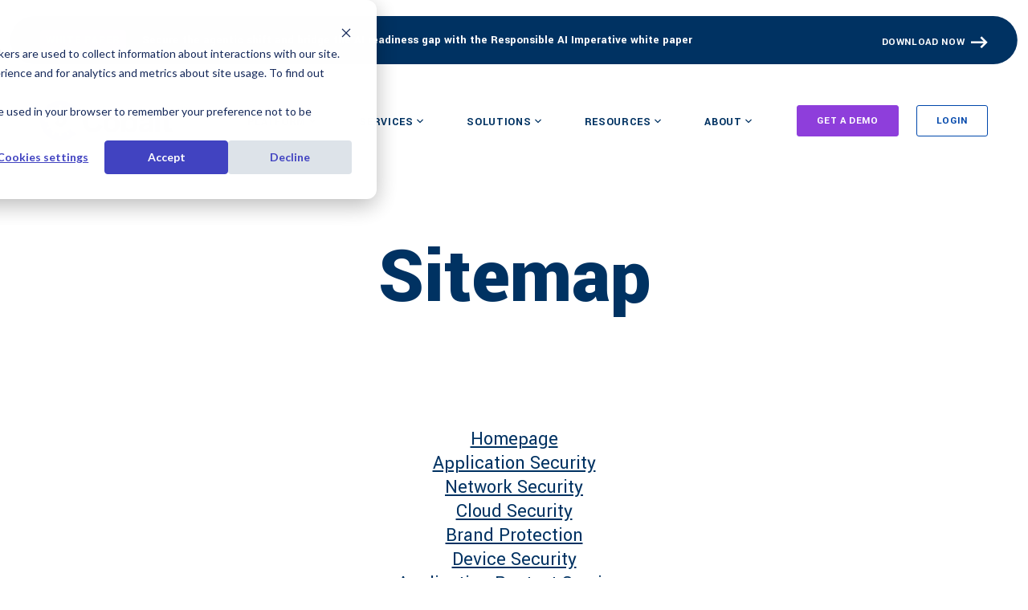

--- FILE ---
content_type: text/html; charset=UTF-8
request_url: https://www.cobalt.io/sitemap
body_size: 15766
content:
<!doctype html><html lang="en" class="     "><head>
	<meta charset="UTF-8">
	<title>Sitemap | Cobalt</title>
	<link rel="shortcut icon" href="https://www.cobalt.io/hubfs/Cobalt%2048x48.png">
	<meta name="description" content="">
	<script>document.addEventListener("DOMContentLoaded",function(){document.documentElement.style.setProperty("--scrollBarWidth",window.innerWidth-document.body.clientWidth+"px")});</script>
	<style>
	pre, code {
		word-break: break-all;
		overflow-wrap: break-word;
		white-space: break-spaces;
		max-width: 100%;
		overflow-x: hidden;
	}
	pre[class*=language-]:after, pre[class*=language-]:before {
		content: none;
	}
	</style>
	
	
	
  
  
  
  
	<meta name="viewport" content="width=device-width, initial-scale=1">

    
    <meta property="og:description" content="">
    <meta property="og:title" content="Sitemap | Cobalt">
    <meta name="twitter:description" content="">
    <meta name="twitter:title" content="Sitemap | Cobalt">

    

    
    <style>
a.cta_button{-moz-box-sizing:content-box !important;-webkit-box-sizing:content-box !important;box-sizing:content-box !important;vertical-align:middle}.hs-breadcrumb-menu{list-style-type:none;margin:0px 0px 0px 0px;padding:0px 0px 0px 0px}.hs-breadcrumb-menu-item{float:left;padding:10px 0px 10px 10px}.hs-breadcrumb-menu-divider:before{content:'›';padding-left:10px}.hs-featured-image-link{border:0}.hs-featured-image{float:right;margin:0 0 20px 20px;max-width:50%}@media (max-width: 568px){.hs-featured-image{float:none;margin:0;width:100%;max-width:100%}}.hs-screen-reader-text{clip:rect(1px, 1px, 1px, 1px);height:1px;overflow:hidden;position:absolute !important;width:1px}
</style>

<link rel="stylesheet" href="https://www.cobalt.io/hubfs/hub_generated/template_assets/1/63656667657/1769058590828/template_frontend.min.css">
<link rel="stylesheet" href="https://www.cobalt.io/hubfs/hub_generated/template_assets/1/61648894376/1769058590690/template_variables.min.css">
<link rel="stylesheet" href="https://www.cobalt.io/hubfs/hub_generated/template_assets/1/61648894292/1769058596077/template_main.min.css">
<link rel="stylesheet" href="https://www.cobalt.io/hubfs/hub_generated/template_assets/1/152570527859/1769058591871/template_main2024.css">
<link rel="stylesheet" href="https://www.cobalt.io/hubfs/hub_generated/template_assets/1/190719073391/1769058591544/template_main2025.css">
<link rel="stylesheet" href="https://www.cobalt.io/hubfs/hub_generated/template_assets/1/148576940954/1769058588017/template_cookie.min.css">

<style>
  
html.alternate-header:not(.header-is-scrolled) .header.black_header .header-inner .header-nav .header-logo a svg .a {
    fill: var(--indigo) !important;
}
  
html.alternate-header:not(.header-is-scrolled):not(.burger-active) .header.black_header .header-inner .header-nav .header-logo a svg path.b
 {
    fill: var(--blue) !important;
}
  
html .header.black_header .header-inner .header-nav .header-menu .main-menu>ul .menu-level-0:not(.menu-button) .menu-item-level-0-inner{ 
  color: var(--indigo) !important;
} 
  
.remove_bg .alternate-color.fancy-gradient:before{     background-image: inherit !important; }
  
  
  
html.alternate-header:not(.header-is-scrolled) .header.black_header .header-inner .header-nav .header-hamburger-toggle 
  .hamburger-toggle .burger-box{      background: #003262 !important; }
  
  html.alternate-header:not(.header-is-scrolled) .header.black_header .header-inner .header-nav .header-hamburger-toggle .hamburger-toggle .burger-box, 
  html.alternate-header:not(.header-is-scrolled) .header.black_header .header-inner .header-nav .header-hamburger-toggle .hamburger-toggle .burger-box:after,
  html.alternate-header:not(.header-is-scrolled) .header.black_header .header-inner .header-nav .header-hamburger-toggle .hamburger-toggle .burger-box:before
  {  background: #003262 !important;   }
  
  
  html.burger-active.alternate-header:not(.header-is-scrolled) .header.black_header .header-inner .header-nav .header-hamburger-toggle .hamburger-toggle .burger-box {
    background: #fff !important; }
}
  
  
  

</style>

    

    
<!--  Added by GoogleTagManager integration -->
<script>
var _hsp = window._hsp = window._hsp || [];
window.dataLayer = window.dataLayer || [];
function gtag(){dataLayer.push(arguments);}

var useGoogleConsentModeV2 = true;
var waitForUpdateMillis = 1000;



var hsLoadGtm = function loadGtm() {
    if(window._hsGtmLoadOnce) {
      return;
    }

    if (useGoogleConsentModeV2) {

      gtag('set','developer_id.dZTQ1Zm',true);

      gtag('consent', 'default', {
      'ad_storage': 'denied',
      'analytics_storage': 'denied',
      'ad_user_data': 'denied',
      'ad_personalization': 'denied',
      'wait_for_update': waitForUpdateMillis
      });

      _hsp.push(['useGoogleConsentModeV2'])
    }

    (function(w,d,s,l,i){w[l]=w[l]||[];w[l].push({'gtm.start':
    new Date().getTime(),event:'gtm.js'});var f=d.getElementsByTagName(s)[0],
    j=d.createElement(s),dl=l!='dataLayer'?'&l='+l:'';j.async=true;j.src=
    'https://www.googletagmanager.com/gtm.js?id='+i+dl;f.parentNode.insertBefore(j,f);
    })(window,document,'script','dataLayer','GTM-TVJQ6QB');

    window._hsGtmLoadOnce = true;
};

_hsp.push(['addPrivacyConsentListener', function(consent){
  if(consent.allowed || (consent.categories && consent.categories.analytics)){
    hsLoadGtm();
  }
}]);

</script>

<!-- /Added by GoogleTagManager integration -->

    <link rel="canonical" href="https://www.cobalt.io/sitemap">

<script src="https://cdn.userway.org/widget.js" data-account="wOujVv7qbm"></script>
<script>(function() {var gs = document.createElement('script');gs.src = 'https://js.partnerstack.com/v1/';gs.type = 'text/javascript';gs.async = 'true';gs.onload = gs.onreadystatechange = function() {var rs = this.readyState;if (rs && rs != 'complete' && rs != 'loaded') return;try {growsumo._initialize('pk_9wNv5D3mu3YEj4r7WCS0Qoi4yAjyWaAT'); if (typeof(growsumoInit) === 'function') {growsumoInit();}} catch (e) {}};var s = document.getElementsByTagName('script')[0];s.parentNode.insertBefore(gs, s);})();</script>

<meta name="google-site-verification" content="sEfOdIsqIJ74hd8_JiWpOpUVDkvbA4DhGA_chrlRb9w">

<!-- Google Tag Manager 
<script type="text/plain" data-usercentrics="Google Tag Manager">(function(w,d,s,l,i){w[l]=w[l]||[];w[l].push({'gtm.start':
new Date().getTime(),event:'gtm.js'});var f=d.getElementsByTagName(s)[0],
j=d.createElement(s),dl=l!='dataLayer'?'&l='+l:'';j.async=true;j.src=
'https://www.googletagmanager.com/gtm.js?id='+i+dl;f.parentNode.insertBefore(j,f);
})(window,document,'script','dataLayer','GTM-TVJQ6QB');</script>
End Google Tag Manager -->

<script>
  // Qualified chatbot
  function injectQualifiedScript() {
    (function(w,q){w['QualifiedObject']=q;w[q]=w[q]||function(){
      (w[q].q=w[q].q||[]).push(arguments)};})(window,'qualified');
    (function(d, script) {
      script = d.createElement('script');
      script.type = 'text/javascript';
      script.async = true;
      script.src = 'https://js.qualified.com/qualified.js?token=dJJoNvTjoDsfvpiD';
      d.getElementsByTagName('head')[0].appendChild(script);
    }(document));
  }
  
 injectQualifiedScript();
  
</script>
<meta property="og:url" content="https://www.cobalt.io/sitemap">
<meta name="twitter:card" content="summary">
<meta http-equiv="content-language" content="en">







	
	<meta property="og:image" content="https://www.cobalt.io/hubfs/OG%20-%201.png">
	
	<script>
		function punchClassApplier(el, classes){
			el.classList.add( ...classes );
		}
		function punchAttachOverlay(thisEl, thisOverlayEl) {
			if( document.documentElement.className.search("hs-inline-edit") !== -1 ) return;
			thisEl.insertBefore(thisOverlayEl, thisEl.firstChild);
		}
	</script>
<meta name="generator" content="HubSpot"></head>
<body id="top" class="  hs-content-id-68225355137 hs-site-page page    hs-skip-lang-url-rewrite ">
<!--  Added by GoogleTagManager integration -->
<noscript><iframe src="https://www.googletagmanager.com/ns.html?id=GTM-TVJQ6QB" height="0" width="0" style="display:none;visibility:hidden"></iframe></noscript>

<!-- /Added by GoogleTagManager integration -->

	
	
	
	
	
	

	<div data-global-resource-path="cobalt-hs/templates/header2025.html">
    


<script src="https://cdnjs.cloudflare.com/ajax/libs/js-cookie/3.0.1/js.cookie.min.js" integrity="sha512-wT7uPE7tOP6w4o28u1DN775jYjHQApdBnib5Pho4RB0Pgd9y7eSkAV1BTqQydupYDB9GBhTcQQzyNMPMV3cAew==" crossorigin="anonymous" referrerpolicy="no-referrer"></script>
<div class="header  ">
	<div class="header-inner">
		<div class="header-banner hide-mobile">
			<div class="header-banner-inner">
				<div class="heading-banner"><div id="hs_cos_wrapper_heading_banner" class="hs_cos_wrapper hs_cos_wrapper_widget hs_cos_wrapper_type_module" style="" data-hs-cos-general-type="widget" data-hs-cos-type="module">




































<div class="punch-heading punch-type-text ">
  
  <a href="https://resource.cobalt.io/responsible-ai-security" style="text-decoration: none;">
  
	<div class="punch-subheading punch-subheading-before" style="">WHITE PAPER</div>
  
  </a>
  
	<h5 class="punch-heading-tag" style="" title="Secure the agentic shift and bridge the AI readiness gap with the Responsible AI Imperative white paper">
		Secure the agentic shift and bridge the AI readiness gap with the Responsible AI Imperative white paper
	</h5>
	
</div></div></div>
				<div class="button-banner"><span id="hs_cos_wrapper_cta" class="hs_cos_wrapper hs_cos_wrapper_widget hs_cos_wrapper_type_cta" style="" data-hs-cos-general-type="widget" data-hs-cos-type="cta"><div class="hs-web-interactive-inline" style="" data-hubspot-wrapper-cta-id="190671497791"> 
 <a href="https://cta-service-cms2.hubspot.com/web-interactives/public/v1/track/click?encryptedPayload=AVxigLLEBd7RIHgIHE%2F4L0vBk1CeRPy3c2bEqQ6b4eL%2B39MkKK%2F2REXYydz9oTHnS9VJfUoB4miQZ4ME7Va4fd%2FGazKX7Za48p3SFq7Bwyg3FaS%2FHlCZonCcYAjDlCljSvGTwssMhPRl0XpYkPDGTeKpGuFADeanAbmXKkR%2FuBN%2BPoBcYuU5POIfA8ud%2BJbV7AF71A%2FkiCIP&amp;portalId=2689945" target="_blank" rel="noopener" class="hs-inline-web-interactive-190671497791   " data-hubspot-cta-id="190671497791"> Download Now </a> 
</div></span></div>
			</div>
		</div>
		<div class="header-nav">
			<div class="header-logo">
        
   
         <a href="https://www.cobalt.io" class="logo test kk" aria-label="Link to home" alt="Link To home">
            <svg xmlns="http://www.w3.org/2000/svg" width="165.235" height="50.706" viewbox="0 0 165.235 50.706">
              <path class="a" d="M60.667,19.509c-.009-6.392,4.081-10.331,10.143-10.34,6.1-.008,10.2,3.919,10.213,10.311S76.941,29.812,70.838,29.82h-.02C64.768,29.82,60.676,25.894,60.667,19.509ZM70.816,13.6c-2.908,0-4.174,2.587-4.17,5.906s1.278,5.9,4.186,5.894c2.949,0,4.215-2.588,4.21-5.906S73.766,13.6,70.823,13.6Zm17.6,12.8,0,2.2a.624.624,0,0,1-.623.625l-4.395.006a.675.675,0,0,1-.676-.674L82.691,1.16A.612.612,0,0,1,83.3.547L87.973.54a.614.614,0,0,1,.615.614l.016,11.1a7.058,7.058,0,0,1,6.1-3.123c4.833-.007,8.647,3.962,8.656,10.313.009,6.392-3.794,10.331-8.627,10.337h-.015A6.814,6.814,0,0,1,88.419,26.394ZM93.07,13.685c-2.048,0-4.5,1.523-4.5,5.251v1.106c.005,3.729,2.506,5.2,4.513,5.2,2.621,0,4.256-2.464,4.251-5.783,0-3.275-1.644-5.771-4.262-5.772Zm11.562,10.433c-.007-5.2,5.847-6.851,12.318-6.86l0-1.27c0-1.475-.9-2.539-2.788-2.536a2.782,2.782,0,0,0-2.94,1.773.716.716,0,0,1-.8.5l-4.045-.614a.841.841,0,0,1-.683-1.055c.876-3.187,4.388-4.941,8.623-4.947,4.751-.007,8.4,2.119,8.407,7.364l.014,9.957a8.678,8.678,0,0,0,.215,1.943.655.655,0,0,1-.638.8l-4.257.006a.78.78,0,0,1-.766-.625,9.96,9.96,0,0,1-.164-1.832,6.213,6.213,0,0,1-5.771,3.04h-.017C107.172,29.763,104.637,27.637,104.632,24.118Zm5.734-.336c0,1.188,1.149,1.76,2.542,1.758,2.048,0,4.053-1.194,4.05-3.242l0-1.475C112.983,20.829,110.362,21.447,110.366,23.783Zm25.542-.454-.013-8.918a.58.58,0,0,0-.581-.58l-2.1,0a.581.581,0,0,1-.581-.58l0-3.175a.58.58,0,0,1,.58-.581l1.4,0c1.013,0,1.284-.539,1.282-1.5l-.005-3.739a.581.581,0,0,1,.341-.53L141,1.554a.58.58,0,0,1,.82.528l.01,6.822a.581.581,0,0,0,.581.58l3.089,0a.581.581,0,0,1,.581.58l0,3.175a.581.581,0,0,1-.58.582l-3.089,0a.581.581,0,0,0-.58.582l.012,8.133c0,1.981.7,2.353,1.7,2.351a3.347,3.347,0,0,0,1.539-.4.581.581,0,0,1,.811.347l1.087,3.5a.59.59,0,0,1-.358.721,11.93,11.93,0,0,1-3.942.664h-.019C138.8,29.719,135.914,28.029,135.907,23.328ZM34.336,14.659C34.323,5.448,39.622.012,48.1,0c5.783-.008,9.921,2.459,11.726,7.4a.565.565,0,0,1-.343.729L54.681,9.819a.557.557,0,0,1-.706-.339c-1.006-2.815-2.8-4.457-5.985-4.453-4.982.007-7.431,4.032-7.424,9.623.008,5.55,2.469,9.609,7.494,9.6A5.765,5.765,0,0,0,53.9,20.07a.572.572,0,0,1,.725-.341L59.3,21.378a.579.579,0,0,1,.337.779c-1.928,4.409-5.753,7.113-11.652,7.121h-.027C39.694,29.279,34.349,23.9,34.336,14.659ZM125.3,28.539l-.039-27.421a.63.63,0,0,1,.629-.631L130.531.48a.63.63,0,0,1,.631.63l.038,27.421a.63.63,0,0,1-.629.631l-4.637.006A.63.63,0,0,1,125.3,28.539ZM.024,17.51a.416.416,0,0,1,.187-.5l2.871-1.658a.409.409,0,0,0,0-.708L.213,12.99a.421.421,0,0,1-.189-.5A7.537,7.537,0,0,1,9.079,7.728a8.129,8.129,0,0,1,5.288,5.25A7.526,7.526,0,0,1,.024,17.51Zm6.96-4.967a2.461,2.461,0,1,0,.128,0C7.069,12.54,7.026,12.542,6.983,12.544Z" transform="translate(18.222 10.292)" />
              <path class="b" d="M35.722,41.479a.414.414,0,0,1-.151.566l-.831.48a.407.407,0,0,1-.556-.149l-1.614-2.8a.4.4,0,0,0-.522-.162,15.41,15.41,0,0,1-5.378,1.453.405.405,0,0,0-.373.4v3.216a.408.408,0,0,1-.408.408H24.93a.415.415,0,0,1-.415-.415V41.273a.4.4,0,0,0-.371-.4,15.425,15.425,0,0,1-5.385-1.435.409.409,0,0,0-.53.165l-1.6,2.766a.414.414,0,0,1-.566.152l-.831-.48a.407.407,0,0,1-.149-.556l1.6-2.772a.409.409,0,0,0-.122-.541,15.614,15.614,0,0,1-3.948-3.943.4.4,0,0,0-.534-.12l-2.766,1.6a.411.411,0,0,1-.562-.151l-.475-.822a.42.42,0,0,1,.154-.574l2.757-1.592a.4.4,0,0,0,.162-.523A15.439,15.439,0,0,1,9.906,26.65a.406.406,0,0,0-.4-.374H6.318a.415.415,0,0,1-.415-.415V24.9a.407.407,0,0,1,.407-.407H9.5a.412.412,0,0,0,.41-.38,15.439,15.439,0,0,1,1.445-5.386.407.407,0,0,0-.164-.527L8.43,16.608a.416.416,0,0,1-.152-.568l.476-.825a.413.413,0,0,1,.564-.151l2.765,1.6a.4.4,0,0,0,.533-.119A15.616,15.616,0,0,1,16.568,12.6a.405.405,0,0,0,.12-.536l-1.6-2.774a.408.408,0,0,1,.149-.557l.831-.48a.413.413,0,0,1,.565.151l1.6,2.771a.4.4,0,0,0,.524.164A15.423,15.423,0,0,1,24.141,9.9a.406.406,0,0,0,.374-.4v-3.2a.419.419,0,0,1,.419-.42h.952a.41.41,0,0,1,.409.41V9.5a.405.405,0,0,0,.373.4,15.411,15.411,0,0,1,5.373,1.45.409.409,0,0,0,.53-.165l1.61-2.79a.409.409,0,0,1,.558-.15l.828.478a.416.416,0,0,1,.152.568l-1.61,2.789a.409.409,0,0,0,.121.541,15.7,15.7,0,0,1,2.218,1.865,1.361,1.361,0,0,0,1.844.1l5.494-4.6a1.353,1.353,0,0,0,.117-1.92,25.343,25.343,0,1,0-18.52,42.659A25.556,25.556,0,0,0,43.721,42.86a1.54,1.54,0,0,0-.132-2.241l-5.417-4.533a1.184,1.184,0,0,0-1.611.084,15.691,15.691,0,0,1-2.333,1.981.4.4,0,0,0-.12.533Z" transform="translate(-0.068 -0.019)" />
            </svg>
          </a>
        
			</div>
			<div class="header-menu"><div id="hs_cos_wrapper_module_174851472659217" class="hs_cos_wrapper hs_cos_wrapper_widget hs_cos_wrapper_type_module" style="" data-hs-cos-general-type="widget" data-hs-cos-type="module"><div class="main-menu">
  <ul>
    
      <li class="menu-item menu-level-0 right-col has-children">
        
          <span class="menu-item-level-0-inner" aria-label="">
        
            Platform
        
          </span>
        
        
        
        
          <div class="menu-children">
            <div class="menu-row  ">
              
                <div class="menu-col">
                  <h5>
                    <a href="https://www.cobalt.io/platform">
                      Cobalt Platform
                    </a>
                  </h5>
                  
                    <div class="menu-text">
                      Modern offensive security platform and pioneers in penetration testing as a service (PTaaS)
                    </div> 
                  
                  
                </div>
              
                <div class="menu-col">
                  <h5>
                    <a href="https://www.cobalt.io/platform/offensive-security-testing">
                      Offensive Security Program
                    </a>
                  </h5>
                  
                    <div class="menu-text">
                      Go beyond one-off pentests with a continuous program of testing, fix validation, and strategic guidance.
                    </div> 
                  
                  
                </div>
              
                <div class="menu-col">
                  <h5>
                    <a href="https://www.cobalt.io/solutions/ptaas">
                      PTaaS
                    </a>
                  </h5>
                  
                    <div class="menu-text">
                      On-demand penetration testing as a service platform. Start a pentest in as little as 24 hours
                    </div> 
                  
                  
                </div>
              
                <div class="menu-col">
                  <h5>
                    <a href="https://www.cobalt.io/platform/integrations">
                      Integrations
                    </a>
                  </h5>
                  
                    <div class="menu-text">
                      Automate workflows to identify and remediate vulnerabilities faster
                    </div> 
                  
                  
                </div>
              
                <div class="menu-col">
                  <h5>
                    <a href="https://www.cobalt.io/our-pentesters">
                      Cobalt Core
                    </a>
                  </h5>
                  
                    <div class="menu-text">
                      Meet the community of skilled and highly-vetted penetration testing experts
                    </div> 
                  
                  
                </div>
              
                <div class="menu-col">
                  <h5>
                    <a href="https://www.cobalt.io/why-cobalt">
                      Why Cobalt
                    </a>
                  </h5>
                  
                    <div class="menu-text">
                      Explore why customers love working with Cobalt for their offensive security service needs
                    </div> 
                  
                  
                </div>
              
                <div class="menu-col">
                  <h5>
                    <a href="https://www.cobalt.io/pricing">
                      Pricing
                    </a>
                  </h5>
                  
                    <div class="menu-text">
                      Explore the flexible Cobalt credit model for all your penetration testing needs
                    </div> 
                  
                  
                </div>
              
            </div>
            
            <div class="menu-add-col">
              <div class="holder">
                
                  
                  
                    
                  
                  
                  <img src="https://www.cobalt.io/hs-fs/hubfs/sopr2025_tn.png?width=500&amp;height=647&amp;name=sopr2025_tn.png" alt="State of Pentesting Report 2025, report" loading="lazy" width="500" height="647" style="max-width: 100%; height: auto;" srcset="https://www.cobalt.io/hs-fs/hubfs/sopr2025_tn.png?width=250&amp;height=324&amp;name=sopr2025_tn.png 250w, https://www.cobalt.io/hs-fs/hubfs/sopr2025_tn.png?width=500&amp;height=647&amp;name=sopr2025_tn.png 500w, https://www.cobalt.io/hs-fs/hubfs/sopr2025_tn.png?width=750&amp;height=971&amp;name=sopr2025_tn.png 750w, https://www.cobalt.io/hs-fs/hubfs/sopr2025_tn.png?width=1000&amp;height=1294&amp;name=sopr2025_tn.png 1000w, https://www.cobalt.io/hs-fs/hubfs/sopr2025_tn.png?width=1250&amp;height=1618&amp;name=sopr2025_tn.png 1250w, https://www.cobalt.io/hs-fs/hubfs/sopr2025_tn.png?width=1500&amp;height=1941&amp;name=sopr2025_tn.png 1500w" sizes="(max-width: 500px) 100vw, 500px">
                
                <h5>State of Pentesting Report</h5>
                <div>Learn what 10 years of pentesting data tells us about addressing risks</div>
                
                  <div class="punch-cta punch-btn punch-cta-tertiary">
                    <a class="cta_button" href="https://resource.cobalt.io/state-of-pentesting-2025">
                      <span class="punch-btn-inner-text">Download now</span>
                    </a>
                  </div>
                
              </div>
            </div>
          </div>
        
        
      </li>
    
      <li class="menu-item menu-level-0 left-col has-children">
        
          <span class="menu-item-level-0-inner" aria-label="">
        
            Services
        
          </span>
        
        
        
        
          <div class="menu-children">
            <div class="menu-row horizontal ">
              
                <div class="menu-col">
                  <h5>
                    <a href="https://www.cobalt.io/services/penetration-test">
                      Pentest Services
                    </a>
                  </h5>
                  
                    <div class="menu-text">
                      Proactively identify and mitigate risks with penetration testing services
                    </div> 
                  
                  
                    <ul class="menu-links">
                      
                        <li>
                          
                          <a href="https://www.cobalt.io/services/penetration-test">
                            Pentest Services
                          </a>
                        </li>
                      
                        <li>
                          
                          <a href="https://www.cobalt.io/services/application-security/pentest">
                            Web Applications Pentest
                          </a>
                        </li>
                      
                        <li>
                          
                          <a href="https://www.cobalt.io/services/network-security/api-pentest">
                            API Pentest
                          </a>
                        </li>
                      
                        <li>
                          
                          <a href="https://www.cobalt.io/services/application-security/llm-pentest">
                            AI &amp; LLM Pentest
                          </a>
                        </li>
                      
                        <li>
                          
                          <a href="https://www.cobalt.io/services/network-security/pentest">
                            Internal Network Pentest
                          </a>
                        </li>
                      
                        <li>
                          
                          <a href="https://www.cobalt.io/services/network-security/pentest">
                            External Network Pentest
                          </a>
                        </li>
                      
                    </ul>
                  
                </div>
              
                <div class="menu-col">
                  <h5>
                    <a href="https://www.cobalt.io/services/application-security">
                      Application Security
                    </a>
                  </h5>
                  
                    <div class="menu-text">
                      Modern penetration testing services for fast-moving product development teams
                    </div> 
                  
                  
                    <ul class="menu-links">
                      
                        <li>
                          
                          <a href="https://www.cobalt.io/services/application-security/secure-code-review">
                            Secure Code Review
                          </a>
                        </li>
                      
                        <li>
                          
                          <a href="https://www.cobalt.io/platform/dast">
                            Dynamic Application Security Testing
                          </a>
                        </li>
                      
                    </ul>
                  
                </div>
              
                <div class="menu-col">
                  <h5>
                    <a href="https://www.cobalt.io/services/network-security">
                      Network &amp; Cloud Security
                    </a>
                  </h5>
                  
                    <div class="menu-text">
                      Penetration testing across your perimeter and into the cloud
                    </div> 
                  
                  
                    <ul class="menu-links">
                      
                        <li>
                          
                          <a href="https://www.cobalt.io/services/cloud-pentest-service">
                            Cloud Pentest Service
                          </a>
                        </li>
                      
                        <li>
                          
                          <a href="https://www.cobalt.io/services/cloud-security">
                            Cloud Configuration Review
                          </a>
                        </li>
                      
                        <li>
                          
                          <a href="https://www.cobalt.io/services/attack-surface-monitoring">
                            Attack Surface Management
                          </a>
                        </li>
                      
                    </ul>
                  
                </div>
              
                <div class="menu-col">
                  <h5>
                    <a href="https://www.cobalt.io/solutions/infosec">
                      InfoSec &amp; SOC Services
                    </a>
                  </h5>
                  
                    <div class="menu-text">
                      Test your system defenses against real-world attacks
                    </div> 
                  
                  
                    <ul class="menu-links">
                      
                        <li>
                          
                          <a href="https://www.cobalt.io/services/network-security/red-team">
                            Red Teaming
                          </a>
                        </li>
                      
                        <li>
                          
                          <a href="https://www.cobalt.io/services/brand-protection/digital-risk-assessment">
                            Digital Risk Assessment
                          </a>
                        </li>
                      
                    </ul>
                  
                </div>
              
            </div>
            
            <div class="menu-add-col">
              <div class="holder">
                
                <h5>Services Overview</h5>
                <div>Secure your organization with our expert security services</div>
                
                  <div class="punch-cta punch-btn punch-cta-tertiary">
                    <a class="cta_button" href="https://www.cobalt.io/services">
                      <span class="punch-btn-inner-text">Learn more</span>
                    </a>
                  </div>
                
              </div>
            </div>
          </div>
        
        
      </li>
    
      <li class="menu-item menu-level-0 left-col has-children">
        
          <span class="menu-item-level-0-inner" aria-label="">
        
            Solutions
        
          </span>
        
        
        
        
          <div class="menu-children">
            <div class="menu-row horizontal  one-col ">
              
                <div class="menu-col">
                  <h5>
                    
                      By Use Case
                    
                  </h5>
                  
                    <div class="menu-text">
                      Go beyond one-off pentests with a continuous program of testing, fix validation, and strategic guidance
                    </div> 
                  
                  
                    <ul class="menu-links">
                      
                        <li>
                          
                          <a href="https://www.cobalt.io/solutions/secure-sdlc">
                            Application Security
                          </a>
                        </li>
                      
                        <li>
                          
                          <a href="https://www.cobalt.io/solutions/infosec">
                            Information Security
                          </a>
                        </li>
                      
                        <li>
                          
                          <a href="https://www.cobalt.io/solutions/developer">
                            Developer
                          </a>
                        </li>
                      
                        <li>
                          
                          <a href="https://www.cobalt.io/solutions/compliance">
                            Compliance
                          </a>
                        </li>
                      
                        <li>
                          
                          <a href="https://www.cobalt.io/solutions/pentest-security-platform">
                            Small Business
                          </a>
                        </li>
                      
                        <li>
                          
                          <a href="https://www.cobalt.io/solutions/enterprise">
                            Enterprise
                          </a>
                        </li>
                      
                    </ul>
                  
                </div>
              
            </div>
            
            <div class="menu-add-col">
              <div class="holder">
                
                <h5>Solutions Overview</h5>
                <div>Explore cybersecurity solutions to meet your specific needs</div>
                
                  <div class="punch-cta punch-btn punch-cta-tertiary">
                    <a class="cta_button" href="https://www.cobalt.io/solutions">
                      <span class="punch-btn-inner-text">Learn more</span>
                    </a>
                  </div>
                
              </div>
            </div>
          </div>
        
        
      </li>
    
      <li class="menu-item menu-level-0 right-col has-children">
        
          <span class="menu-item-level-0-inner" aria-label="">
        
            Resources
        
          </span>
        
        
        
        
          <div class="menu-children">
            <div class="menu-row top ">
              
                <div class="menu-col">
                  <h5>
                    <a href="https://www.cobalt.io/resources">
                      Resource Library
                    </a>
                  </h5>
                  
                    <div class="menu-text">
                      Essential reading and toolkits for modern cybersecurity professionals
                    </div> 
                  
                  
                </div>
              
                <div class="menu-col">
                  <h5>
                    <a href="https://www.cobalt.io/demo-center">
                      Demo Center
                    </a>
                  </h5>
                  
                    <div class="menu-text">
                      Explore the features, insights, and automation that help teams deliver high-impact pentests.
                    </div> 
                  
                  
                </div>
              
                <div class="menu-col">
                  <h5>
                    <a href="https://www.cobalt.io/blog">
                      Blogs
                    </a>
                  </h5>
                  
                    <div class="menu-text">
                      Sharpen your skills with expert commentary and practical security advice
                    </div> 
                  
                  
                </div>
              
                <div class="menu-col">
                  <h5>
                    <a href="https://www.cobalt.io/learning-center">
                      Learning Center
                    </a>
                  </h5>
                  
                    <div class="menu-text">
                      Learn the fundamentals of offensive security and strengthen your cyber defenses
                    </div> 
                  
                  
                </div>
              
                <div class="menu-col">
                  <h5>
                    <a href="https://www.cobalt.io/events">
                      Events and Webinars
                    </a>
                  </h5>
                  
                    <div class="menu-text">
                      Live and on-demand training for today's most pressing security challenges
                    </div> 
                  
                  
                </div>
              
                <div class="menu-col">
                  <h5>
                    <a href="https://www.cobalt.io/customers-overview">
                      Case Studies
                    </a>
                  </h5>
                  
                    <div class="menu-text">
                      Explore real customer stories and see their delight straight from the source
                    </div> 
                  
                  
                </div>
              
            </div>
            
            <div class="menu-add-col">
              <div class="holder">
                
                  
                  
                  
                  <img src="https://www.cobalt.io/hs-fs/hubfs/cobalt-responsible-ai-wp-cover-tb.png?width=222&amp;height=279&amp;name=cobalt-responsible-ai-wp-cover-tb.png" alt="cobalt-responsible-ai-wp-cover-tb" loading="lazy" width="222" height="279" srcset="https://www.cobalt.io/hs-fs/hubfs/cobalt-responsible-ai-wp-cover-tb.png?width=111&amp;height=140&amp;name=cobalt-responsible-ai-wp-cover-tb.png 111w, https://www.cobalt.io/hs-fs/hubfs/cobalt-responsible-ai-wp-cover-tb.png?width=222&amp;height=279&amp;name=cobalt-responsible-ai-wp-cover-tb.png 222w, https://www.cobalt.io/hs-fs/hubfs/cobalt-responsible-ai-wp-cover-tb.png?width=333&amp;height=419&amp;name=cobalt-responsible-ai-wp-cover-tb.png 333w, https://www.cobalt.io/hs-fs/hubfs/cobalt-responsible-ai-wp-cover-tb.png?width=444&amp;height=558&amp;name=cobalt-responsible-ai-wp-cover-tb.png 444w, https://www.cobalt.io/hs-fs/hubfs/cobalt-responsible-ai-wp-cover-tb.png?width=555&amp;height=698&amp;name=cobalt-responsible-ai-wp-cover-tb.png 555w, https://www.cobalt.io/hs-fs/hubfs/cobalt-responsible-ai-wp-cover-tb.png?width=666&amp;height=837&amp;name=cobalt-responsible-ai-wp-cover-tb.png 666w" sizes="(max-width: 222px) 100vw, 222px">
                
                <h5>The Responsible AI Imperative</h5>
                <div><span data-sheets-root="1">Discover the security challenges of AI adoption and how to address them.</span><br><span data-sheets-root="1"></span></div>
                
                  <div class="punch-cta punch-btn punch-cta-tertiary">
                    <a class="cta_button" href="https://resource.cobalt.io/responsible-ai-security">
                      <span class="punch-btn-inner-text">Download now</span>
                    </a>
                  </div>
                
              </div>
            </div>
          </div>
        
        
      </li>
    
      <li class="menu-item menu-level-0 right-col has-children">
        
          <span class="menu-item-level-0-inner" aria-label="">
        
            About
        
          </span>
        
        
        
        
          <div class="menu-children">
            <div class="menu-row top ">
              
                <div class="menu-col">
                  <h5>
                    <a href="https://www.cobalt.io/team">
                      Leadership
                    </a>
                  </h5>
                  
                    <div class="menu-text">
                      Meet the executive leadership team driving our mission
                    </div> 
                  
                  
                </div>
              
                <div class="menu-col">
                  <h5>
                    <a href="https://www.cobalt.io/partners">
                      Partners
                    </a>
                  </h5>
                  
                    <div class="menu-text">
                      Explore the Cobalt partnership network and apply to become a partner today
                    </div> 
                  
                  
                </div>
              
                <div class="menu-col">
                  <h5>
                    <a href="https://www.cobalt.io/press">
                      Newsroom
                    </a>
                  </h5>
                  
                    <div class="menu-text">
                      Read the latest news stories and press coverage
                    </div> 
                  
                  
                </div>
              
                <div class="menu-col">
                  <h5>
                    <a href="https://www.cobalt.io/trust-center">
                      Trust Center
                    </a>
                  </h5>
                  
                    <div class="menu-text">
                      Transparency is important. See our approach to data privacy, security, and compliance
                    </div> 
                  
                  
                </div>
              
                <div class="menu-col">
                  <h5>
                    <a href="https://www.cobalt.io/about">
                      About Us
                    </a>
                  </h5>
                  
                    <div class="menu-text">
                      Learn how Cobalt infuses manual security testing with speed, simplicity, and transparency
                    </div> 
                  
                  
                </div>
              
                <div class="menu-col">
                  <h5>
                    <a href="https://www.cobalt.io/life">
                      Careers
                    </a>
                  </h5>
                  
                    <div class="menu-text">
                      Join Cobalt to help us redefine and reimagine offensive security
                    </div> 
                  
                  
                </div>
              
                <div class="menu-col">
                  <h5>
                    <a href="https://www.cobalt.io/contact-us">
                      Contact Us
                    </a>
                  </h5>
                  
                    <div class="menu-text">
                      Get in touch with a member of our team 
                    </div> 
                  
                  
                </div>
              
            </div>
            
            <div class="menu-add-col">
              <div class="holder">
                
                  
                  
                  
                  <img src="https://www.cobalt.io/hs-fs/hubfs/pentest-buyers-guide_tn-3.png?width=500&amp;height=647&amp;name=pentest-buyers-guide_tn-3.png" alt="Pentesting in 2025, report" loading="" width="500" height="647" srcset="https://www.cobalt.io/hs-fs/hubfs/pentest-buyers-guide_tn-3.png?width=250&amp;height=324&amp;name=pentest-buyers-guide_tn-3.png 250w, https://www.cobalt.io/hs-fs/hubfs/pentest-buyers-guide_tn-3.png?width=500&amp;height=647&amp;name=pentest-buyers-guide_tn-3.png 500w, https://www.cobalt.io/hs-fs/hubfs/pentest-buyers-guide_tn-3.png?width=750&amp;height=971&amp;name=pentest-buyers-guide_tn-3.png 750w, https://www.cobalt.io/hs-fs/hubfs/pentest-buyers-guide_tn-3.png?width=1000&amp;height=1294&amp;name=pentest-buyers-guide_tn-3.png 1000w, https://www.cobalt.io/hs-fs/hubfs/pentest-buyers-guide_tn-3.png?width=1250&amp;height=1618&amp;name=pentest-buyers-guide_tn-3.png 1250w, https://www.cobalt.io/hs-fs/hubfs/pentest-buyers-guide_tn-3.png?width=1500&amp;height=1941&amp;name=pentest-buyers-guide_tn-3.png 1500w" sizes="(max-width: 500px) 100vw, 500px">
                
                <h5>Pentesting in 2025</h5>
                <div>A strategic guide to choosing the right security partner</div>
                
                  <div class="punch-cta punch-btn punch-cta-tertiary">
                    <a class="cta_button" href="https://resource.cobalt.io/pentesting-buyers-guide">
                      <span class="punch-btn-inner-text">Download now</span>
                    </a>
                  </div>
                
              </div>
            </div>
          </div>
        
        
      </li>
    
      <li class="menu-item menu-level-0 left-col">
        
          <a class="menu-item-level-0-inner" href="https://www.cobalt.io/get-started" aria-label="">
        
            Get A Demo
        
          </a>
        
        
        
      </li>
    
      <li class="menu-item menu-level-0 left-col">
        
          <a class="menu-item-level-0-inner" href="https://app.cobalt.io/?_gl=1*1dhme70*_gcl_au*MTMzNDk5NzY2OS4xNzQzOTY4NTAxLjc2NTUyNDQ1OC4xNzQ2NTI2MjgzLjE3NDY1MjYyODI.*_ga*MzM3ODM4MjQxLjE2OTcyMTAxNzg.*_ga_DNN2LHSZ75*czE3NDg2MDUxNTAkbzI2JGcwJHQxNzQ4NjA1MTUwJGo2MCRsMCRoMA..*_ga_Y4SL0W8264*czE3NDg2MDUxNTAkbzI2JGcwJHQxNzQ4NjA1MTUwJGo2MCRsMCRoMTYwMTc3ODkzMQ.." aria-label="">
        
            Login
        
          </a>
        
        
        
      </li>
    
  </ul>
</div></div></div>
			<div class="header-hamburger-toggle">
				<div class="header-mobile-button"><div id="hs_cos_wrapper_mobile_button" class="hs_cos_wrapper hs_cos_wrapper_widget hs_cos_wrapper_type_module" style="" data-hs-cos-general-type="widget" data-hs-cos-type="module">




















		
<div class="punch-cta punch-btn punch-type-text punch-cta-primary">
	
		<a class="cta_button" href="https://resource.cobalt.io/responsible-ai-security" aria-label="WHITE PAPER">
		<span class="punch-btn-inner-text">WHITE PAPER</span>
		</a>
	
</div></div></div>
				<button class="hamburger-toggle" aria-label="Burger Menu">
					<div class="burger-box"></div>
				</button>
			</div>
		</div>
	</div>
	<div class="hamburger-overlay"></div>
	<div class="hamburger-content">
		<div class="hamburger-content-inner">
			<div class="header-menu"><div id="hs_cos_wrapper_module_174851472659217" class="hs_cos_wrapper hs_cos_wrapper_widget hs_cos_wrapper_type_module" style="" data-hs-cos-general-type="widget" data-hs-cos-type="module"><div class="main-menu">
  <ul>
    
      <li class="menu-item menu-level-0 right-col has-children">
        
          <span class="menu-item-level-0-inner" aria-label="">
        
            Platform
        
          </span>
        
        
        
        
          <div class="menu-children">
            <div class="menu-row  ">
              
                <div class="menu-col">
                  <h5>
                    <a href="https://www.cobalt.io/platform">
                      Cobalt Platform
                    </a>
                  </h5>
                  
                    <div class="menu-text">
                      Modern offensive security platform and pioneers in penetration testing as a service (PTaaS)
                    </div> 
                  
                  
                </div>
              
                <div class="menu-col">
                  <h5>
                    <a href="https://www.cobalt.io/platform/offensive-security-testing">
                      Offensive Security Program
                    </a>
                  </h5>
                  
                    <div class="menu-text">
                      Go beyond one-off pentests with a continuous program of testing, fix validation, and strategic guidance.
                    </div> 
                  
                  
                </div>
              
                <div class="menu-col">
                  <h5>
                    <a href="https://www.cobalt.io/solutions/ptaas">
                      PTaaS
                    </a>
                  </h5>
                  
                    <div class="menu-text">
                      On-demand penetration testing as a service platform. Start a pentest in as little as 24 hours
                    </div> 
                  
                  
                </div>
              
                <div class="menu-col">
                  <h5>
                    <a href="https://www.cobalt.io/platform/integrations">
                      Integrations
                    </a>
                  </h5>
                  
                    <div class="menu-text">
                      Automate workflows to identify and remediate vulnerabilities faster
                    </div> 
                  
                  
                </div>
              
                <div class="menu-col">
                  <h5>
                    <a href="https://www.cobalt.io/our-pentesters">
                      Cobalt Core
                    </a>
                  </h5>
                  
                    <div class="menu-text">
                      Meet the community of skilled and highly-vetted penetration testing experts
                    </div> 
                  
                  
                </div>
              
                <div class="menu-col">
                  <h5>
                    <a href="https://www.cobalt.io/why-cobalt">
                      Why Cobalt
                    </a>
                  </h5>
                  
                    <div class="menu-text">
                      Explore why customers love working with Cobalt for their offensive security service needs
                    </div> 
                  
                  
                </div>
              
                <div class="menu-col">
                  <h5>
                    <a href="https://www.cobalt.io/pricing">
                      Pricing
                    </a>
                  </h5>
                  
                    <div class="menu-text">
                      Explore the flexible Cobalt credit model for all your penetration testing needs
                    </div> 
                  
                  
                </div>
              
            </div>
            
            <div class="menu-add-col">
              <div class="holder">
                
                  
                  
                    
                  
                  
                  <img src="https://www.cobalt.io/hs-fs/hubfs/sopr2025_tn.png?width=500&amp;height=647&amp;name=sopr2025_tn.png" alt="State of Pentesting Report 2025, report" loading="lazy" width="500" height="647" style="max-width: 100%; height: auto;" srcset="https://www.cobalt.io/hs-fs/hubfs/sopr2025_tn.png?width=250&amp;height=324&amp;name=sopr2025_tn.png 250w, https://www.cobalt.io/hs-fs/hubfs/sopr2025_tn.png?width=500&amp;height=647&amp;name=sopr2025_tn.png 500w, https://www.cobalt.io/hs-fs/hubfs/sopr2025_tn.png?width=750&amp;height=971&amp;name=sopr2025_tn.png 750w, https://www.cobalt.io/hs-fs/hubfs/sopr2025_tn.png?width=1000&amp;height=1294&amp;name=sopr2025_tn.png 1000w, https://www.cobalt.io/hs-fs/hubfs/sopr2025_tn.png?width=1250&amp;height=1618&amp;name=sopr2025_tn.png 1250w, https://www.cobalt.io/hs-fs/hubfs/sopr2025_tn.png?width=1500&amp;height=1941&amp;name=sopr2025_tn.png 1500w" sizes="(max-width: 500px) 100vw, 500px">
                
                <h5>State of Pentesting Report</h5>
                <div>Learn what 10 years of pentesting data tells us about addressing risks</div>
                
                  <div class="punch-cta punch-btn punch-cta-tertiary">
                    <a class="cta_button" href="https://resource.cobalt.io/state-of-pentesting-2025">
                      <span class="punch-btn-inner-text">Download now</span>
                    </a>
                  </div>
                
              </div>
            </div>
          </div>
        
        
      </li>
    
      <li class="menu-item menu-level-0 left-col has-children">
        
          <span class="menu-item-level-0-inner" aria-label="">
        
            Services
        
          </span>
        
        
        
        
          <div class="menu-children">
            <div class="menu-row horizontal ">
              
                <div class="menu-col">
                  <h5>
                    <a href="https://www.cobalt.io/services/penetration-test">
                      Pentest Services
                    </a>
                  </h5>
                  
                    <div class="menu-text">
                      Proactively identify and mitigate risks with penetration testing services
                    </div> 
                  
                  
                    <ul class="menu-links">
                      
                        <li>
                          
                          <a href="https://www.cobalt.io/services/penetration-test">
                            Pentest Services
                          </a>
                        </li>
                      
                        <li>
                          
                          <a href="https://www.cobalt.io/services/application-security/pentest">
                            Web Applications Pentest
                          </a>
                        </li>
                      
                        <li>
                          
                          <a href="https://www.cobalt.io/services/network-security/api-pentest">
                            API Pentest
                          </a>
                        </li>
                      
                        <li>
                          
                          <a href="https://www.cobalt.io/services/application-security/llm-pentest">
                            AI &amp; LLM Pentest
                          </a>
                        </li>
                      
                        <li>
                          
                          <a href="https://www.cobalt.io/services/network-security/pentest">
                            Internal Network Pentest
                          </a>
                        </li>
                      
                        <li>
                          
                          <a href="https://www.cobalt.io/services/network-security/pentest">
                            External Network Pentest
                          </a>
                        </li>
                      
                    </ul>
                  
                </div>
              
                <div class="menu-col">
                  <h5>
                    <a href="https://www.cobalt.io/services/application-security">
                      Application Security
                    </a>
                  </h5>
                  
                    <div class="menu-text">
                      Modern penetration testing services for fast-moving product development teams
                    </div> 
                  
                  
                    <ul class="menu-links">
                      
                        <li>
                          
                          <a href="https://www.cobalt.io/services/application-security/secure-code-review">
                            Secure Code Review
                          </a>
                        </li>
                      
                        <li>
                          
                          <a href="https://www.cobalt.io/platform/dast">
                            Dynamic Application Security Testing
                          </a>
                        </li>
                      
                    </ul>
                  
                </div>
              
                <div class="menu-col">
                  <h5>
                    <a href="https://www.cobalt.io/services/network-security">
                      Network &amp; Cloud Security
                    </a>
                  </h5>
                  
                    <div class="menu-text">
                      Penetration testing across your perimeter and into the cloud
                    </div> 
                  
                  
                    <ul class="menu-links">
                      
                        <li>
                          
                          <a href="https://www.cobalt.io/services/cloud-pentest-service">
                            Cloud Pentest Service
                          </a>
                        </li>
                      
                        <li>
                          
                          <a href="https://www.cobalt.io/services/cloud-security">
                            Cloud Configuration Review
                          </a>
                        </li>
                      
                        <li>
                          
                          <a href="https://www.cobalt.io/services/attack-surface-monitoring">
                            Attack Surface Management
                          </a>
                        </li>
                      
                    </ul>
                  
                </div>
              
                <div class="menu-col">
                  <h5>
                    <a href="https://www.cobalt.io/solutions/infosec">
                      InfoSec &amp; SOC Services
                    </a>
                  </h5>
                  
                    <div class="menu-text">
                      Test your system defenses against real-world attacks
                    </div> 
                  
                  
                    <ul class="menu-links">
                      
                        <li>
                          
                          <a href="https://www.cobalt.io/services/network-security/red-team">
                            Red Teaming
                          </a>
                        </li>
                      
                        <li>
                          
                          <a href="https://www.cobalt.io/services/brand-protection/digital-risk-assessment">
                            Digital Risk Assessment
                          </a>
                        </li>
                      
                    </ul>
                  
                </div>
              
            </div>
            
            <div class="menu-add-col">
              <div class="holder">
                
                <h5>Services Overview</h5>
                <div>Secure your organization with our expert security services</div>
                
                  <div class="punch-cta punch-btn punch-cta-tertiary">
                    <a class="cta_button" href="https://www.cobalt.io/services">
                      <span class="punch-btn-inner-text">Learn more</span>
                    </a>
                  </div>
                
              </div>
            </div>
          </div>
        
        
      </li>
    
      <li class="menu-item menu-level-0 left-col has-children">
        
          <span class="menu-item-level-0-inner" aria-label="">
        
            Solutions
        
          </span>
        
        
        
        
          <div class="menu-children">
            <div class="menu-row horizontal  one-col ">
              
                <div class="menu-col">
                  <h5>
                    
                      By Use Case
                    
                  </h5>
                  
                    <div class="menu-text">
                      Go beyond one-off pentests with a continuous program of testing, fix validation, and strategic guidance
                    </div> 
                  
                  
                    <ul class="menu-links">
                      
                        <li>
                          
                          <a href="https://www.cobalt.io/solutions/secure-sdlc">
                            Application Security
                          </a>
                        </li>
                      
                        <li>
                          
                          <a href="https://www.cobalt.io/solutions/infosec">
                            Information Security
                          </a>
                        </li>
                      
                        <li>
                          
                          <a href="https://www.cobalt.io/solutions/developer">
                            Developer
                          </a>
                        </li>
                      
                        <li>
                          
                          <a href="https://www.cobalt.io/solutions/compliance">
                            Compliance
                          </a>
                        </li>
                      
                        <li>
                          
                          <a href="https://www.cobalt.io/solutions/pentest-security-platform">
                            Small Business
                          </a>
                        </li>
                      
                        <li>
                          
                          <a href="https://www.cobalt.io/solutions/enterprise">
                            Enterprise
                          </a>
                        </li>
                      
                    </ul>
                  
                </div>
              
            </div>
            
            <div class="menu-add-col">
              <div class="holder">
                
                <h5>Solutions Overview</h5>
                <div>Explore cybersecurity solutions to meet your specific needs</div>
                
                  <div class="punch-cta punch-btn punch-cta-tertiary">
                    <a class="cta_button" href="https://www.cobalt.io/solutions">
                      <span class="punch-btn-inner-text">Learn more</span>
                    </a>
                  </div>
                
              </div>
            </div>
          </div>
        
        
      </li>
    
      <li class="menu-item menu-level-0 right-col has-children">
        
          <span class="menu-item-level-0-inner" aria-label="">
        
            Resources
        
          </span>
        
        
        
        
          <div class="menu-children">
            <div class="menu-row top ">
              
                <div class="menu-col">
                  <h5>
                    <a href="https://www.cobalt.io/resources">
                      Resource Library
                    </a>
                  </h5>
                  
                    <div class="menu-text">
                      Essential reading and toolkits for modern cybersecurity professionals
                    </div> 
                  
                  
                </div>
              
                <div class="menu-col">
                  <h5>
                    <a href="https://www.cobalt.io/demo-center">
                      Demo Center
                    </a>
                  </h5>
                  
                    <div class="menu-text">
                      Explore the features, insights, and automation that help teams deliver high-impact pentests.
                    </div> 
                  
                  
                </div>
              
                <div class="menu-col">
                  <h5>
                    <a href="https://www.cobalt.io/blog">
                      Blogs
                    </a>
                  </h5>
                  
                    <div class="menu-text">
                      Sharpen your skills with expert commentary and practical security advice
                    </div> 
                  
                  
                </div>
              
                <div class="menu-col">
                  <h5>
                    <a href="https://www.cobalt.io/learning-center">
                      Learning Center
                    </a>
                  </h5>
                  
                    <div class="menu-text">
                      Learn the fundamentals of offensive security and strengthen your cyber defenses
                    </div> 
                  
                  
                </div>
              
                <div class="menu-col">
                  <h5>
                    <a href="https://www.cobalt.io/events">
                      Events and Webinars
                    </a>
                  </h5>
                  
                    <div class="menu-text">
                      Live and on-demand training for today's most pressing security challenges
                    </div> 
                  
                  
                </div>
              
                <div class="menu-col">
                  <h5>
                    <a href="https://www.cobalt.io/customers-overview">
                      Case Studies
                    </a>
                  </h5>
                  
                    <div class="menu-text">
                      Explore real customer stories and see their delight straight from the source
                    </div> 
                  
                  
                </div>
              
            </div>
            
            <div class="menu-add-col">
              <div class="holder">
                
                  
                  
                  
                  <img src="https://www.cobalt.io/hs-fs/hubfs/cobalt-responsible-ai-wp-cover-tb.png?width=222&amp;height=279&amp;name=cobalt-responsible-ai-wp-cover-tb.png" alt="cobalt-responsible-ai-wp-cover-tb" loading="lazy" width="222" height="279" srcset="https://www.cobalt.io/hs-fs/hubfs/cobalt-responsible-ai-wp-cover-tb.png?width=111&amp;height=140&amp;name=cobalt-responsible-ai-wp-cover-tb.png 111w, https://www.cobalt.io/hs-fs/hubfs/cobalt-responsible-ai-wp-cover-tb.png?width=222&amp;height=279&amp;name=cobalt-responsible-ai-wp-cover-tb.png 222w, https://www.cobalt.io/hs-fs/hubfs/cobalt-responsible-ai-wp-cover-tb.png?width=333&amp;height=419&amp;name=cobalt-responsible-ai-wp-cover-tb.png 333w, https://www.cobalt.io/hs-fs/hubfs/cobalt-responsible-ai-wp-cover-tb.png?width=444&amp;height=558&amp;name=cobalt-responsible-ai-wp-cover-tb.png 444w, https://www.cobalt.io/hs-fs/hubfs/cobalt-responsible-ai-wp-cover-tb.png?width=555&amp;height=698&amp;name=cobalt-responsible-ai-wp-cover-tb.png 555w, https://www.cobalt.io/hs-fs/hubfs/cobalt-responsible-ai-wp-cover-tb.png?width=666&amp;height=837&amp;name=cobalt-responsible-ai-wp-cover-tb.png 666w" sizes="(max-width: 222px) 100vw, 222px">
                
                <h5>The Responsible AI Imperative</h5>
                <div><span data-sheets-root="1">Discover the security challenges of AI adoption and how to address them.</span><br><span data-sheets-root="1"></span></div>
                
                  <div class="punch-cta punch-btn punch-cta-tertiary">
                    <a class="cta_button" href="https://resource.cobalt.io/responsible-ai-security">
                      <span class="punch-btn-inner-text">Download now</span>
                    </a>
                  </div>
                
              </div>
            </div>
          </div>
        
        
      </li>
    
      <li class="menu-item menu-level-0 right-col has-children">
        
          <span class="menu-item-level-0-inner" aria-label="">
        
            About
        
          </span>
        
        
        
        
          <div class="menu-children">
            <div class="menu-row top ">
              
                <div class="menu-col">
                  <h5>
                    <a href="https://www.cobalt.io/team">
                      Leadership
                    </a>
                  </h5>
                  
                    <div class="menu-text">
                      Meet the executive leadership team driving our mission
                    </div> 
                  
                  
                </div>
              
                <div class="menu-col">
                  <h5>
                    <a href="https://www.cobalt.io/partners">
                      Partners
                    </a>
                  </h5>
                  
                    <div class="menu-text">
                      Explore the Cobalt partnership network and apply to become a partner today
                    </div> 
                  
                  
                </div>
              
                <div class="menu-col">
                  <h5>
                    <a href="https://www.cobalt.io/press">
                      Newsroom
                    </a>
                  </h5>
                  
                    <div class="menu-text">
                      Read the latest news stories and press coverage
                    </div> 
                  
                  
                </div>
              
                <div class="menu-col">
                  <h5>
                    <a href="https://www.cobalt.io/trust-center">
                      Trust Center
                    </a>
                  </h5>
                  
                    <div class="menu-text">
                      Transparency is important. See our approach to data privacy, security, and compliance
                    </div> 
                  
                  
                </div>
              
                <div class="menu-col">
                  <h5>
                    <a href="https://www.cobalt.io/about">
                      About Us
                    </a>
                  </h5>
                  
                    <div class="menu-text">
                      Learn how Cobalt infuses manual security testing with speed, simplicity, and transparency
                    </div> 
                  
                  
                </div>
              
                <div class="menu-col">
                  <h5>
                    <a href="https://www.cobalt.io/life">
                      Careers
                    </a>
                  </h5>
                  
                    <div class="menu-text">
                      Join Cobalt to help us redefine and reimagine offensive security
                    </div> 
                  
                  
                </div>
              
                <div class="menu-col">
                  <h5>
                    <a href="https://www.cobalt.io/contact-us">
                      Contact Us
                    </a>
                  </h5>
                  
                    <div class="menu-text">
                      Get in touch with a member of our team 
                    </div> 
                  
                  
                </div>
              
            </div>
            
            <div class="menu-add-col">
              <div class="holder">
                
                  
                  
                  
                  <img src="https://www.cobalt.io/hs-fs/hubfs/pentest-buyers-guide_tn-3.png?width=500&amp;height=647&amp;name=pentest-buyers-guide_tn-3.png" alt="Pentesting in 2025, report" loading="" width="500" height="647" srcset="https://www.cobalt.io/hs-fs/hubfs/pentest-buyers-guide_tn-3.png?width=250&amp;height=324&amp;name=pentest-buyers-guide_tn-3.png 250w, https://www.cobalt.io/hs-fs/hubfs/pentest-buyers-guide_tn-3.png?width=500&amp;height=647&amp;name=pentest-buyers-guide_tn-3.png 500w, https://www.cobalt.io/hs-fs/hubfs/pentest-buyers-guide_tn-3.png?width=750&amp;height=971&amp;name=pentest-buyers-guide_tn-3.png 750w, https://www.cobalt.io/hs-fs/hubfs/pentest-buyers-guide_tn-3.png?width=1000&amp;height=1294&amp;name=pentest-buyers-guide_tn-3.png 1000w, https://www.cobalt.io/hs-fs/hubfs/pentest-buyers-guide_tn-3.png?width=1250&amp;height=1618&amp;name=pentest-buyers-guide_tn-3.png 1250w, https://www.cobalt.io/hs-fs/hubfs/pentest-buyers-guide_tn-3.png?width=1500&amp;height=1941&amp;name=pentest-buyers-guide_tn-3.png 1500w" sizes="(max-width: 500px) 100vw, 500px">
                
                <h5>Pentesting in 2025</h5>
                <div>A strategic guide to choosing the right security partner</div>
                
                  <div class="punch-cta punch-btn punch-cta-tertiary">
                    <a class="cta_button" href="https://resource.cobalt.io/pentesting-buyers-guide">
                      <span class="punch-btn-inner-text">Download now</span>
                    </a>
                  </div>
                
              </div>
            </div>
          </div>
        
        
      </li>
    
      <li class="menu-item menu-level-0 left-col">
        
          <a class="menu-item-level-0-inner" href="https://www.cobalt.io/get-started" aria-label="">
        
            Get A Demo
        
          </a>
        
        
        
      </li>
    
      <li class="menu-item menu-level-0 left-col">
        
          <a class="menu-item-level-0-inner" href="https://app.cobalt.io/?_gl=1*1dhme70*_gcl_au*MTMzNDk5NzY2OS4xNzQzOTY4NTAxLjc2NTUyNDQ1OC4xNzQ2NTI2MjgzLjE3NDY1MjYyODI.*_ga*MzM3ODM4MjQxLjE2OTcyMTAxNzg.*_ga_DNN2LHSZ75*czE3NDg2MDUxNTAkbzI2JGcwJHQxNzQ4NjA1MTUwJGo2MCRsMCRoMA..*_ga_Y4SL0W8264*czE3NDg2MDUxNTAkbzI2JGcwJHQxNzQ4NjA1MTUwJGo2MCRsMCRoMTYwMTc3ODkzMQ.." aria-label="">
        
            Login
        
          </a>
        
        
        
      </li>
    
  </ul>
</div></div></div>
			<div class="header-menu-social"><div id="hs_cos_wrapper_header_connect_social" class="hs_cos_wrapper hs_cos_wrapper_widget hs_cos_wrapper_type_module" style="" data-hs-cos-general-type="widget" data-hs-cos-type="module">









    
























    	






















<div class="punch-item-grid-wrapper punch-grid-wrapper " style="--itemCount: 4;">
	
    <div class="punch-item-grid punch-grid columns is-multiline is-mobile punch-grid-align-left punch-grid-valign-top is-variable is-3">
        
		
			
			
			
			

			
			
				
<div class="punch-grid-item  column is-one-third-desktop     punch-item-1">
	<div class="punch-grid-item-inner column-inner">
		
		
			<a class="punch-link-wrapper" href="https://www.linkedin.com/company/cobalt_io" target="_blank">
		

		
			
			<div class="punch-grid-item-media-wrapper" style="--mask: url(https://www.cobalt.io/hubfs/Cobalt-linkedin-img.png);">
				<img width="42" height="42" loading="lazy" class="punch-grid-item-media" src="https://www.cobalt.io/hs-fs/hubfs/Cobalt-linkedin-img.png?width=42&amp;height=42&amp;name=Cobalt-linkedin-img.png" alt="Cobalt-linkedin-img" srcset="https://www.cobalt.io/hs-fs/hubfs/Cobalt-linkedin-img.png?width=21&amp;height=21&amp;name=Cobalt-linkedin-img.png 21w, https://www.cobalt.io/hs-fs/hubfs/Cobalt-linkedin-img.png?width=42&amp;height=42&amp;name=Cobalt-linkedin-img.png 42w, https://www.cobalt.io/hs-fs/hubfs/Cobalt-linkedin-img.png?width=63&amp;height=63&amp;name=Cobalt-linkedin-img.png 63w, https://www.cobalt.io/hs-fs/hubfs/Cobalt-linkedin-img.png?width=84&amp;height=84&amp;name=Cobalt-linkedin-img.png 84w, https://www.cobalt.io/hs-fs/hubfs/Cobalt-linkedin-img.png?width=105&amp;height=105&amp;name=Cobalt-linkedin-img.png 105w, https://www.cobalt.io/hs-fs/hubfs/Cobalt-linkedin-img.png?width=126&amp;height=126&amp;name=Cobalt-linkedin-img.png 126w" sizes="(max-width: 42px) 100vw, 42px">
			</div>
		

		<div class="punch-grid-content-wrapper">
			
			
			

			
		</div>

		
			</a>
		

	</div>
</div>

			
			

            
		
			
			
			
			

			
			
				
<div class="punch-grid-item  column is-one-third-desktop     punch-item-2">
	<div class="punch-grid-item-inner column-inner">
		
		
			<a class="punch-link-wrapper" href="https://twitter.com/cobalt_io" target="_blank">
		

		
			
			<div class="punch-grid-item-media-wrapper" style="--mask: url(https://www.cobalt.io/hubfs/Cobalt-twitter-X-img-white%201.png);">
				<img width="96" height="80" loading="lazy" class="punch-grid-item-media" src="https://www.cobalt.io/hs-fs/hubfs/Cobalt-twitter-X-img-white%201.png?width=96&amp;height=80&amp;name=Cobalt-twitter-X-img-white%201.png" alt="Cobalt-twitter-X-img-white 1" srcset="https://www.cobalt.io/hs-fs/hubfs/Cobalt-twitter-X-img-white%201.png?width=48&amp;height=40&amp;name=Cobalt-twitter-X-img-white%201.png 48w, https://www.cobalt.io/hs-fs/hubfs/Cobalt-twitter-X-img-white%201.png?width=96&amp;height=80&amp;name=Cobalt-twitter-X-img-white%201.png 96w, https://www.cobalt.io/hs-fs/hubfs/Cobalt-twitter-X-img-white%201.png?width=144&amp;height=120&amp;name=Cobalt-twitter-X-img-white%201.png 144w, https://www.cobalt.io/hs-fs/hubfs/Cobalt-twitter-X-img-white%201.png?width=192&amp;height=160&amp;name=Cobalt-twitter-X-img-white%201.png 192w, https://www.cobalt.io/hs-fs/hubfs/Cobalt-twitter-X-img-white%201.png?width=240&amp;height=200&amp;name=Cobalt-twitter-X-img-white%201.png 240w, https://www.cobalt.io/hs-fs/hubfs/Cobalt-twitter-X-img-white%201.png?width=288&amp;height=240&amp;name=Cobalt-twitter-X-img-white%201.png 288w" sizes="(max-width: 96px) 100vw, 96px">
			</div>
		

		<div class="punch-grid-content-wrapper">
			
			
			

			
		</div>

		
			</a>
		

	</div>
</div>

			
			

            
		
			
			
			
			

			
			
				
<div class="punch-grid-item  column is-one-third-desktop     punch-item-3">
	<div class="punch-grid-item-inner column-inner">
		
		
			<a class="punch-link-wrapper" href="https://www.instagram.com/cobalt_io/?hl=en" target="_blank">
		

		
			
			<div class="punch-grid-item-media-wrapper" style="--mask: url(https://www.cobalt.io/hubfs/Cobalt-instagram-img.png);">
				<img width="43" height="43" loading="lazy" class="punch-grid-item-media" src="https://www.cobalt.io/hs-fs/hubfs/Cobalt-instagram-img.png?width=43&amp;height=43&amp;name=Cobalt-instagram-img.png" alt="Cobalt-instagram-img" srcset="https://www.cobalt.io/hs-fs/hubfs/Cobalt-instagram-img.png?width=22&amp;height=22&amp;name=Cobalt-instagram-img.png 22w, https://www.cobalt.io/hs-fs/hubfs/Cobalt-instagram-img.png?width=43&amp;height=43&amp;name=Cobalt-instagram-img.png 43w, https://www.cobalt.io/hs-fs/hubfs/Cobalt-instagram-img.png?width=65&amp;height=65&amp;name=Cobalt-instagram-img.png 65w, https://www.cobalt.io/hs-fs/hubfs/Cobalt-instagram-img.png?width=86&amp;height=86&amp;name=Cobalt-instagram-img.png 86w, https://www.cobalt.io/hs-fs/hubfs/Cobalt-instagram-img.png?width=108&amp;height=108&amp;name=Cobalt-instagram-img.png 108w, https://www.cobalt.io/hs-fs/hubfs/Cobalt-instagram-img.png?width=129&amp;height=129&amp;name=Cobalt-instagram-img.png 129w" sizes="(max-width: 43px) 100vw, 43px">
			</div>
		

		<div class="punch-grid-content-wrapper">
			
			
			
			<div class="punch-text punch-grid-item-content">
				Some content goes here..
			</div>
			

			
		</div>

		
			</a>
		

	</div>
</div>

			
			

            
		
			
			
			
			

			
			
				
<div class="punch-grid-item  column is-one-third-desktop     punch-item-4">
	<div class="punch-grid-item-inner column-inner">
		
		
			<a class="punch-link-wrapper" href="https://www.youtube.com/channel/UCsWLzFUqOmAmjfP_CKMnO3g" target="_blank">
		

		
			
			<div class="punch-grid-item-media-wrapper" style="--mask: url(https://www.cobalt.io/hubfs/Cobalt-youtube-img.png);">
				<img width="52" height="36" loading="lazy" class="punch-grid-item-media" src="https://www.cobalt.io/hs-fs/hubfs/Cobalt-youtube-img.png?width=52&amp;height=36&amp;name=Cobalt-youtube-img.png" alt="Cobalt-youtube-img" srcset="https://www.cobalt.io/hs-fs/hubfs/Cobalt-youtube-img.png?width=26&amp;height=18&amp;name=Cobalt-youtube-img.png 26w, https://www.cobalt.io/hs-fs/hubfs/Cobalt-youtube-img.png?width=52&amp;height=36&amp;name=Cobalt-youtube-img.png 52w, https://www.cobalt.io/hs-fs/hubfs/Cobalt-youtube-img.png?width=78&amp;height=54&amp;name=Cobalt-youtube-img.png 78w, https://www.cobalt.io/hs-fs/hubfs/Cobalt-youtube-img.png?width=104&amp;height=72&amp;name=Cobalt-youtube-img.png 104w, https://www.cobalt.io/hs-fs/hubfs/Cobalt-youtube-img.png?width=130&amp;height=90&amp;name=Cobalt-youtube-img.png 130w, https://www.cobalt.io/hs-fs/hubfs/Cobalt-youtube-img.png?width=156&amp;height=108&amp;name=Cobalt-youtube-img.png 156w" sizes="(max-width: 52px) 100vw, 52px">
			</div>
		

		<div class="punch-grid-content-wrapper">
			
			
			

			
		</div>

		
			</a>
		

	</div>
</div>

			
			

            
		
	</div>
	
</div></div></div>
			<div class="header-banner-inner hide-desktop">
				<div class="heading-banner"><div id="hs_cos_wrapper_heading_banner" class="hs_cos_wrapper hs_cos_wrapper_widget hs_cos_wrapper_type_module" style="" data-hs-cos-general-type="widget" data-hs-cos-type="module">




































<div class="punch-heading punch-type-text ">
  
  <a href="https://resource.cobalt.io/responsible-ai-security" style="text-decoration: none;">
  
	<div class="punch-subheading punch-subheading-before" style="">WHITE PAPER</div>
  
  </a>
  
	<h5 class="punch-heading-tag" style="" title="Secure the agentic shift and bridge the AI readiness gap with the Responsible AI Imperative white paper">
		Secure the agentic shift and bridge the AI readiness gap with the Responsible AI Imperative white paper
	</h5>
	
</div></div></div>
				<div class="button-banner"><span id="hs_cos_wrapper_cta" class="hs_cos_wrapper hs_cos_wrapper_widget hs_cos_wrapper_type_cta" style="" data-hs-cos-general-type="widget" data-hs-cos-type="cta"><div class="hs-web-interactive-inline" style="" data-hubspot-wrapper-cta-id="190671497791"> 
 <a href="https://cta-service-cms2.hubspot.com/web-interactives/public/v1/track/click?encryptedPayload=AVxigLLEBd7RIHgIHE%2F4L0vBk1CeRPy3c2bEqQ6b4eL%2B39MkKK%2F2REXYydz9oTHnS9VJfUoB4miQZ4ME7Va4fd%2FGazKX7Za48p3SFq7Bwyg3FaS%2FHlCZonCcYAjDlCljSvGTwssMhPRl0XpYkPDGTeKpGuFADeanAbmXKkR%2FuBN%2BPoBcYuU5POIfA8ud%2BJbV7AF71A%2FkiCIP&amp;portalId=2689945" target="_blank" rel="noopener" class="hs-inline-web-interactive-190671497791   " data-hubspot-cta-id="190671497791"> Download Now </a> 
</div></span></div>
			</div>
		</div>
	</div>
</div>

</div>

    
<div class="container-fluid main">
<div class="row-fluid-wrapper">
<div class="row-fluid">
<div class="span12 widget-span widget-type-cell " style="" data-widget-type="cell" data-x="0" data-w="12">

<div class="row-fluid-wrapper row-depth-1 row-number-1 dnd-section">
<div class="row-fluid ">
<div class="span12 widget-span widget-type-cell dnd-column" style="" data-widget-type="cell" data-x="0" data-w="12">

<div class="row-fluid-wrapper row-depth-1 row-number-2 dnd-row">
<div class="row-fluid ">
<div class="span12 widget-span widget-type-custom_widget dnd-module" style="" data-widget-type="custom_widget" data-x="0" data-w="12">
<div id="hs_cos_wrapper_widget_1646935493218" class="hs_cos_wrapper hs_cos_wrapper_widget hs_cos_wrapper_type_module" style="" data-hs-cos-general-type="widget" data-hs-cos-type="module">
















<span class="punch-section-meta punch-meta-block" data-target="section" data-classes="main-color punch-section-padding-large">
    <script>
    (function(){
        var thisEl = document.currentScript.closest(".dnd-section");
        document.currentScript.closest(".dnd-row").classList.add("no-padding");
        
        
            punchClassApplier(thisEl, "main-color punch-section-padding-large".split(" "));
        
         
    })()
    </script>
</span></div>

</div><!--end widget-span -->
</div><!--end row-->
</div><!--end row-wrapper -->

<div class="row-fluid-wrapper row-depth-1 row-number-3 dnd-row">
<div class="row-fluid ">
<div class="span12 widget-span widget-type-custom_widget dnd-module" style="" data-widget-type="custom_widget" data-x="0" data-w="12">
<div id="hs_cos_wrapper_widget_1646942068915" class="hs_cos_wrapper hs_cos_wrapper_widget hs_cos_wrapper_type_module" style="" data-hs-cos-general-type="widget" data-hs-cos-type="module">





















	
	



	
	
	
	
	














<div class="punch-heading punch-type-text punch-align-center punch-align-tablet-center punch-align-mobile-center punch-animated-generic bottom-to-top">
  
	
  
	<h1 class="punch-heading-tag" style="color:#003262;--fontSizeDesktop: 100px;--fontSizeTablet: 80px;--fontSizeMobile: 60px;--fontSizePhone: 60px;" title="Sitemap">
		Sitemap
	</h1>
	
</div></div>

</div><!--end widget-span -->
</div><!--end row-->
</div><!--end row-wrapper -->

</div><!--end widget-span -->
</div><!--end row-->
</div><!--end row-wrapper -->

<div class="row-fluid-wrapper row-depth-1 row-number-4 dnd-section">
<div class="row-fluid ">
<div class="span12 widget-span widget-type-cell dnd-column" style="" data-widget-type="cell" data-x="0" data-w="12">

<div class="row-fluid-wrapper row-depth-1 row-number-5 dnd-row">
<div class="row-fluid ">
<div class="span12 widget-span widget-type-custom_widget dnd-module" style="" data-widget-type="custom_widget" data-x="0" data-w="12">
<div id="hs_cos_wrapper_widget_1647540789704" class="hs_cos_wrapper hs_cos_wrapper_widget hs_cos_wrapper_type_module" style="" data-hs-cos-general-type="widget" data-hs-cos-type="module">
















<span class="punch-section-meta punch-meta-block" data-target="section" data-classes="main-color punch-section-padding-small">
    <script>
    (function(){
        var thisEl = document.currentScript.closest(".dnd-section");
        document.currentScript.closest(".dnd-row").classList.add("no-padding");
        
        
            punchClassApplier(thisEl, "main-color punch-section-padding-small".split(" "));
        
         
    })()
    </script>
</span></div>

</div><!--end widget-span -->
</div><!--end row-->
</div><!--end row-wrapper -->

<div class="row-fluid-wrapper row-depth-1 row-number-6 dnd-row">
<div class="row-fluid ">
<div class="span12 widget-span widget-type-custom_widget dnd-module" style="" data-widget-type="custom_widget" data-x="0" data-w="12">
<div id="hs_cos_wrapper_widget_1647540819568" class="hs_cos_wrapper hs_cos_wrapper_widget hs_cos_wrapper_type_module" style="" data-hs-cos-general-type="widget" data-hs-cos-type="module">











	
	
	
	
	















<div class="punch-text punch-type-text punch-align-center punch-align-tablet-center punch-align-mobile-center" style="--fontSizeDesktop: 24px;--fontSizeTablet: 20px;--fontSizeMobile: 16px;--fontSizePhone: 12px;">
	<div style="text-align: center;"><a href="/" rel="noopener">Homepage</a><br><a href="/services/application-security" rel="noopener">Application Security</a><br><a href="/services/network-security" rel="noopener">Network Security</a><br><a href="/services/cloud-security" rel="noopener">Cloud Security</a><br><a href="/services/brand-protection" rel="noopener">Brand Protection</a><br><a href="/services/device-security" rel="noopener">Device Security</a><br><a href="/services/application-security/pentest" rel="noopener">Application Pentest Services</a><br><a href="/services/application-security/llm-pentest" rel="noopener">LLM &amp; AI Pentest Services</a><br><a href="/services/cloud-pentest-service" rel="noopener">Cloud Pentest Services</a><br><a href="/services/application-security/secure-code-review" rel="noopener">Secure Code Review</a><br><a href="/services/network-security/red-team" rel="noopener">Red Team Services</a><br><a href="/services/network-security/pentest" rel="noopener">Network Pentest Services</a><br><a href="/services/brand-protection/digital-risk-assessment" rel="noopener">Digital Risk Assessment</a><br><a href="/services/device-security/hardening" rel="noopener">Device Hardening</a><br><a href="/solutions/secure-sdlc" rel="noopener">Secure Software Development Lifecycle</a></div>
<div style="text-align: center;"><a href="/services/application-security/agile-pentest" rel="noopener">Agile Pentesting Services</a></div>
<div style="text-align: center;"><a href="/pentest" rel="noopener">What is a Pentest?</a></div>
<div style="text-align: center;"><a href="/platform" rel="noopener">Platform</a><br><a href="/platform/dast" rel="noopener">DAST</a></div>
<div style="text-align: center;"><a href="/platform/integrations" rel="noopener">Integrations</a></div>
<div style="text-align: center;"><a href="/solutions/ptaas" rel="noopener">PtaaS</a><br><a href="/solutions/compliance" rel="noopener">Compliance</a></div>
<div style="text-align: center;"><a href="/solutions/developer" rel="noopener">Developer Solutions</a></div>
<div style="text-align: center;"><a href="/solutions/infosec" rel="noopener">InfoSec Solutions</a></div>
<div style="text-align: center;"><a href="/pricing" rel="noopener">Pricing</a></div>
<div style="text-align: center;"><a href="/our-pentesters" rel="noopener">Our Pentesters</a><br><a href="/services" rel="noopener">Cybersecurity Services</a></div>
<div style="text-align: center;"><a href="/resources" rel="noopener">Resource Library</a></div>
<div style="text-align: center;"><a href="/blog" rel="noopener">Blog</a></div>
<div style="text-align: center;"><a href="/vulnerability-wiki" rel="noopener">Vulnerability Wiki</a></div>
<div style="text-align: center;"><a href="/press" rel="noopener">Press</a><br><a href="/life" rel="noopener">Careers</a></div>
<div style="text-align: center;"><a href="/team" rel="noopener">Team</a></div>
<div style="text-align: center;"><a href="/customers-overview" rel="noopener">Customers</a></div>
<div style="text-align: center;"><a href="/partners" rel="noopener">Partners</a></div>
<div style="text-align: center;"><a href="/contact-us" rel="noopener">Contact Us</a><br><a href="https://resource.cobalt.io/refer-a-friend" rel="noopener">Refer a Friend</a><br><a href="https://docs.cobalt.io/" rel="noopener">Documentation</a></div>
<div style="text-align: center;"><a href="/terms" rel="noopener">Terms &amp; Conditions</a></div>
<div style="text-align: center;"><a href="/terms#privacy" rel="noopener">Privacy Policy</a></div>
<div style="text-align: center;"><a href="/trust-center#security" rel="noopener">Security</a></div>
<div style="text-align: center;"><a href="/get-started" rel="noopener">Get Started</a></div>
<div style="text-align: center;">&nbsp;</div>
</div></div>

</div><!--end widget-span -->
</div><!--end row-->
</div><!--end row-wrapper -->

</div><!--end widget-span -->
</div><!--end row-->
</div><!--end row-wrapper -->

</div><!--end widget-span -->
</div>
</div>
</div>


	<div data-global-resource-path="cobalt-hs/templates/footer2025.html"><div class="footer ">
    <div class="footer-wrapper">
       <!--  <div class="fly-wrapper">
            <svg width="48" height="64" viewBox="0 0 64 64" fill="none" xmlns="http://www.w3.org/2000/svg" role="presentation" class="css-1axgp0e">
                <title>Flying Bug Image</title>
                <path d="M19.06 29.416V18.798a.62.62 0 0 0-.62-.62H6.285c-.358 0-.715.136-.988.409L.721 23.164a1.392 1.392 0 0 0 0 1.975l4.488 4.488c.295.296.69.43 1.076.406l12.155.004a.62.62 0 0 0 .62-.62z" fill="url(#paint0_linear)"></path>
                <path d="m18.334 30.037-12.049-.004a1.393 1.393 0 0 1-1.076-.405L.72 25.139a1.392 1.392 0 0 1-.409-.988H19.06v5.265a.62.62 0 0 1-.62.62h-.106z" fill="url(#paint1_linear)"></path>
                <path d="M40.709 24.151c0-.771.625-1.397 1.396-1.397h4.489a1.397 1.397 0 1 1 0 2.794h-4.489a1.397 1.397 0 0 1-1.396-1.397z" fill="url(#paint2_linear)"></path>
                <path d="M46.594 25.548h-4.489a1.397 1.397 0 0 1-1.396-1.397h7.282c0 .771-.626 1.397-1.397 1.397z" fill="url(#paint3_linear)"></path>
                <path d="M31.731 28.64v-8.977a5.892 5.892 0 0 1 5.886-5.886 5.892 5.892 0 0 1 5.885 5.886v8.977a5.892 5.892 0 0 1-5.885 5.885 5.892 5.892 0 0 1-5.886-5.885z" fill="url(#paint4_linear)"></path>
                <path d="M43.502 28.64v-4.49h-11.77v4.489c0 1.88.886 3.56 2.264 4.636a5.853 5.853 0 0 0 3.621 1.249 5.892 5.892 0 0 0 5.885-5.885z" fill="url(#paint5_linear)"></path>
                <path opacity="0.8" d="M.311 10.525c0 5.104 3.644 9.47 8.665 10.383l8.94 1.625s4.488.84 13.31-7.983c.546-.545.385-1.48-.217-1.963l-10.952-8.76A16.095 16.095 0 0 0 10.038.311C7.171.312.311 2.32.311 10.525z" fill="url(#left_wing_gradiant)">
                    <animateTransform attributeName="transform" attributeType="XML" type="rotate" from="0, 32, 13.31" to="15, 32, 13.31" dur="500ms" repeatCount="indefinite"></animateTransform>
                </path>
                <path opacity="0.8" d="M.311 37.777c0-5.103 3.644-9.47 8.665-10.382l8.94-1.626s4.488-.84 13.31 7.983c.546.545.385 1.481-.218 1.963l-10.951 8.761a16.095 16.095 0 0 1-10.019 3.515c-2.867 0-9.727-2.009-9.727-10.214z" fill="url(#right_wing_gradiant)">
                    <animateTransform attributeName="transform" attributeType="XML" type="rotate" from="0, 32, 34.562" to="-15, 32, 34.562" dur="500ms" repeatCount="indefinite"></animateTransform>
                </path>
                <path id="left-body-side" d="M16.77 24.151c0-6.546 5.324-11.87 11.868-11.87h.85a5.01 5.01 0 0 1 3.562 1.475 5.008 5.008 0 0 1 1.475 3.562v13.719a4.95 4.95 0 0 1-1.46 3.525 4.948 4.948 0 0 1-3.525 1.46h-.9c-6.546 0-11.87-5.325-11.87-11.87z" fill="#003262"></path>
                <path d="M33.064 34.562a4.96 4.96 0 0 0 1.46-3.525v-6.886H16.77c0 2.14.569 4.15 1.565 5.886 2.047 3.573 5.9 5.985 10.306 5.985h.9a4.945 4.945 0 0 0 3.524-1.46z" fill="#003262"></path>
                <defs>
                    <linearGradient id="paint0_linear" x1="-8.941" y1="16.101" x2="6" y2="38.682" gradientUnits="userSpaceOnUse">
                        <stop stop-color="#0047AB"></stop>
                        <stop offset="1" stop-color="#8E3EDB"></stop>
                    </linearGradient>
                    <linearGradient id="paint1_linear" x1="-8.941" y1="23.121" x2="-4.165" y2="37.665" gradientUnits="userSpaceOnUse">
                        <stop stop-color="#0047AB"></stop>
                        <stop offset="1" stop-color="#8E3EDB"></stop>
                    </linearGradient>
                    <linearGradient id="paint2_linear" x1="37.115" y1="22.265" x2="39.758" y2="28.853" gradientUnits="userSpaceOnUse">
                        <stop stop-color="#0047AB"></stop>
                        <stop offset="1" stop-color="#8E3EDB"></stop>
                    </linearGradient>
                    <linearGradient id="paint3_linear" x1="37.115" y1="23.907" x2="37.852" y2="27.583" gradientUnits="userSpaceOnUse">
                        <stop stop-color="#0047AB"></stop>
                        <stop offset="1" stop-color="#8E3EDB"></stop>
                    </linearGradient>
                    <linearGradient id="paint4_linear" x1="25.922" y1="10.144" x2="49.727" y2="23.055" gradientUnits="userSpaceOnUse">
                        <stop stop-color="#0047AB"></stop>
                        <stop offset="1" stop-color="#8E3EDB"></stop>
                    </linearGradient>
                    <linearGradient id="paint5_linear" x1="25.922" y1="22.335" x2="40.076" y2="37.687" gradientUnits="userSpaceOnUse">
                        <stop stop-color="#0047AB"></stop>
                        <stop offset="1" stop-color="#8E3EDB"></stop>
                    </linearGradient>
                    <linearGradient id="left_wing_gradiant" x1="15.935" y1="21.108" x2="15.935" y2="0.89" gradientUnits="userSpaceOnUse">
                        <stop stop-color="#0DB285"></stop>
                        <stop offset="1" stop-color="#4185EB"></stop>
                    </linearGradient>
                    <linearGradient id="right_wing_gradiant" x1="15.935" y1="46.544" x2="15.935" y2="26.327" gradientUnits="userSpaceOnUse">
                        <stop stop-color="#0DB285"></stop>
                        <stop offset="1" stop-color="#4185EB"></stop>
                    </linearGradient>
                </defs>
            </svg>
        </div> -->
        <div class="footer-content-inner">
            <div class="footer-logo-wrapper">
                <div class="footer-logo">
                    <a href="/" class="logo" aria-label="Link to home">
                        <svg xmlns="http://www.w3.org/2000/svg" width="165.235" height="50.706" viewbox="0 0 165.235 50.706">
                            <path class="a" d="M60.667,19.509c-.009-6.392,4.081-10.331,10.143-10.34,6.1-.008,10.2,3.919,10.213,10.311S76.941,29.812,70.838,29.82h-.02C64.768,29.82,60.676,25.894,60.667,19.509ZM70.816,13.6c-2.908,0-4.174,2.587-4.17,5.906s1.278,5.9,4.186,5.894c2.949,0,4.215-2.588,4.21-5.906S73.766,13.6,70.823,13.6Zm17.6,12.8,0,2.2a.624.624,0,0,1-.623.625l-4.395.006a.675.675,0,0,1-.676-.674L82.691,1.16A.612.612,0,0,1,83.3.547L87.973.54a.614.614,0,0,1,.615.614l.016,11.1a7.058,7.058,0,0,1,6.1-3.123c4.833-.007,8.647,3.962,8.656,10.313.009,6.392-3.794,10.331-8.627,10.337h-.015A6.814,6.814,0,0,1,88.419,26.394ZM93.07,13.685c-2.048,0-4.5,1.523-4.5,5.251v1.106c.005,3.729,2.506,5.2,4.513,5.2,2.621,0,4.256-2.464,4.251-5.783,0-3.275-1.644-5.771-4.262-5.772Zm11.562,10.433c-.007-5.2,5.847-6.851,12.318-6.86l0-1.27c0-1.475-.9-2.539-2.788-2.536a2.782,2.782,0,0,0-2.94,1.773.716.716,0,0,1-.8.5l-4.045-.614a.841.841,0,0,1-.683-1.055c.876-3.187,4.388-4.941,8.623-4.947,4.751-.007,8.4,2.119,8.407,7.364l.014,9.957a8.678,8.678,0,0,0,.215,1.943.655.655,0,0,1-.638.8l-4.257.006a.78.78,0,0,1-.766-.625,9.96,9.96,0,0,1-.164-1.832,6.213,6.213,0,0,1-5.771,3.04h-.017C107.172,29.763,104.637,27.637,104.632,24.118Zm5.734-.336c0,1.188,1.149,1.76,2.542,1.758,2.048,0,4.053-1.194,4.05-3.242l0-1.475C112.983,20.829,110.362,21.447,110.366,23.783Zm25.542-.454-.013-8.918a.58.58,0,0,0-.581-.58l-2.1,0a.581.581,0,0,1-.581-.58l0-3.175a.58.58,0,0,1,.58-.581l1.4,0c1.013,0,1.284-.539,1.282-1.5l-.005-3.739a.581.581,0,0,1,.341-.53L141,1.554a.58.58,0,0,1,.82.528l.01,6.822a.581.581,0,0,0,.581.58l3.089,0a.581.581,0,0,1,.581.58l0,3.175a.581.581,0,0,1-.58.582l-3.089,0a.581.581,0,0,0-.58.582l.012,8.133c0,1.981.7,2.353,1.7,2.351a3.347,3.347,0,0,0,1.539-.4.581.581,0,0,1,.811.347l1.087,3.5a.59.59,0,0,1-.358.721,11.93,11.93,0,0,1-3.942.664h-.019C138.8,29.719,135.914,28.029,135.907,23.328ZM34.336,14.659C34.323,5.448,39.622.012,48.1,0c5.783-.008,9.921,2.459,11.726,7.4a.565.565,0,0,1-.343.729L54.681,9.819a.557.557,0,0,1-.706-.339c-1.006-2.815-2.8-4.457-5.985-4.453-4.982.007-7.431,4.032-7.424,9.623.008,5.55,2.469,9.609,7.494,9.6A5.765,5.765,0,0,0,53.9,20.07a.572.572,0,0,1,.725-.341L59.3,21.378a.579.579,0,0,1,.337.779c-1.928,4.409-5.753,7.113-11.652,7.121h-.027C39.694,29.279,34.349,23.9,34.336,14.659ZM125.3,28.539l-.039-27.421a.63.63,0,0,1,.629-.631L130.531.48a.63.63,0,0,1,.631.63l.038,27.421a.63.63,0,0,1-.629.631l-4.637.006A.63.63,0,0,1,125.3,28.539ZM.024,17.51a.416.416,0,0,1,.187-.5l2.871-1.658a.409.409,0,0,0,0-.708L.213,12.99a.421.421,0,0,1-.189-.5A7.537,7.537,0,0,1,9.079,7.728a8.129,8.129,0,0,1,5.288,5.25A7.526,7.526,0,0,1,.024,17.51Zm6.96-4.967a2.461,2.461,0,1,0,.128,0C7.069,12.54,7.026,12.542,6.983,12.544Z" transform="translate(18.222 10.292)" />
                            <path class="b" d="M35.722,41.479a.414.414,0,0,1-.151.566l-.831.48a.407.407,0,0,1-.556-.149l-1.614-2.8a.4.4,0,0,0-.522-.162,15.41,15.41,0,0,1-5.378,1.453.405.405,0,0,0-.373.4v3.216a.408.408,0,0,1-.408.408H24.93a.415.415,0,0,1-.415-.415V41.273a.4.4,0,0,0-.371-.4,15.425,15.425,0,0,1-5.385-1.435.409.409,0,0,0-.53.165l-1.6,2.766a.414.414,0,0,1-.566.152l-.831-.48a.407.407,0,0,1-.149-.556l1.6-2.772a.409.409,0,0,0-.122-.541,15.614,15.614,0,0,1-3.948-3.943.4.4,0,0,0-.534-.12l-2.766,1.6a.411.411,0,0,1-.562-.151l-.475-.822a.42.42,0,0,1,.154-.574l2.757-1.592a.4.4,0,0,0,.162-.523A15.439,15.439,0,0,1,9.906,26.65a.406.406,0,0,0-.4-.374H6.318a.415.415,0,0,1-.415-.415V24.9a.407.407,0,0,1,.407-.407H9.5a.412.412,0,0,0,.41-.38,15.439,15.439,0,0,1,1.445-5.386.407.407,0,0,0-.164-.527L8.43,16.608a.416.416,0,0,1-.152-.568l.476-.825a.413.413,0,0,1,.564-.151l2.765,1.6a.4.4,0,0,0,.533-.119A15.616,15.616,0,0,1,16.568,12.6a.405.405,0,0,0,.12-.536l-1.6-2.774a.408.408,0,0,1,.149-.557l.831-.48a.413.413,0,0,1,.565.151l1.6,2.771a.4.4,0,0,0,.524.164A15.423,15.423,0,0,1,24.141,9.9a.406.406,0,0,0,.374-.4v-3.2a.419.419,0,0,1,.419-.42h.952a.41.41,0,0,1,.409.41V9.5a.405.405,0,0,0,.373.4,15.411,15.411,0,0,1,5.373,1.45.409.409,0,0,0,.53-.165l1.61-2.79a.409.409,0,0,1,.558-.15l.828.478a.416.416,0,0,1,.152.568l-1.61,2.789a.409.409,0,0,0,.121.541,15.7,15.7,0,0,1,2.218,1.865,1.361,1.361,0,0,0,1.844.1l5.494-4.6a1.353,1.353,0,0,0,.117-1.92,25.343,25.343,0,1,0-18.52,42.659A25.556,25.556,0,0,0,43.721,42.86a1.54,1.54,0,0,0-.132-2.241l-5.417-4.533a1.184,1.184,0,0,0-1.611.084,15.691,15.691,0,0,1-2.333,1.981.4.4,0,0,0-.12.533Z" transform="translate(-0.068 -0.019)" />
                        </svg>
                    </a>
                </div>
                <div class="footer-contact-menu">
                    <div id="hs_cos_wrapper_footer_menu" class="hs_cos_wrapper hs_cos_wrapper_widget hs_cos_wrapper_type_module" style="" data-hs-cos-general-type="widget" data-hs-cos-type="module"><div class="main-menu">
	<ul>
		
			<li class="menu-item menu-level-0 demo-button" aria-label="Link to schedule a demo page">

				

					
					<a class="menu-item-level-0-inner" href="https://www.cobalt.io/get-started" aria-label="Link to schedule a demo page">
					
						schedule a demo
					</a>
					
					
					

				
				
				
			</li>
		
			<li class="menu-item menu-level-0 contact-button" aria-label="Link to contact page">

				

					
					<a class="menu-item-level-0-inner" href="https://www.cobalt.io/contact-us" aria-label="Link to contact page">
					
						contact
					</a>
					
					
					

				
				
				
			</li>
		
		</ul>
</div></div>
                    <div class="punch-image punch-type-text " style="margin-top: 40px;">
                        <picture>
                          <source srcset="https://www.cobalt.io/hubfs/g2-reviews-badge.png">
                         <a href="https://www.g2.com/products/cobalt-io-cobalt/reviews" target="_blank" data-uw-rm-brl="PR" data-uw-original-href="https://www.g2.com/products/cobalt-io-cobalt/reviews" data-uw-rm-ext-link="na"><img loading="lazy" src="https://www.cobalt.io/hubfs/g2-reviews-badge.png" alt="Cobalt_homepage_cta_image@2x-1" style="width: 165px;height: auto;" data-uw-rm-alt-original="Cobalt_homepage_cta_image@2x-1" data-uw-rm-alt="ALT"></a>  
                        </picture>
                    </div>
                </div>
            </div>
            <div class="footer-main-menu">
                <div id="hs_cos_wrapper_footer_main_menu" class="hs_cos_wrapper hs_cos_wrapper_widget hs_cos_wrapper_type_module" style="" data-hs-cos-general-type="widget" data-hs-cos-type="module"><div class="main-menu">
	<ul aria-label="Menu Aria Label">
		
			<li class="menu-item menu-level-0  has-children ">

				

					
					<span class="menu-item-level-0-inner">
					
						Platform
					
					
					</span>
					

				
				
				
					<div class="menu-children child-count-5" aria-label="Platform sub menu">
						<ul aria-label="Platform sub menu">
							
								<li class="menu-level-1 " aria-label="Platform">
									<a href="https://www.cobalt.io/platform" aria-label="Platform">
										<span>Platform</span>
									</a>
								</li>
							
								<li class="menu-level-1 " aria-label="DAST">
									<a href="https://www.cobalt.io/platform/dast" aria-label="DAST">
										<span>DAST</span>
									</a>
								</li>
							
								<li class="menu-level-1 " aria-label="PTaaS">
									<a href="https://www.cobalt.io/solutions/ptaas" aria-label="PTaaS">
										<span>PTaaS</span>
									</a>
								</li>
							
								<li class="menu-level-1 " aria-label="ASM">
									<a href="https://docs.cobalt.io/platform-deep-dive/attack-surface/" aria-label="ASM">
										<span>ASM</span>
									</a>
								</li>
							
								<li class="menu-level-1 " aria-label="Pricing">
									<a href="https://www.cobalt.io/pricing" aria-label="Pricing">
										<span>Pricing</span>
									</a>
								</li>
							
						</ul>
					</div>
				
			</li>
		
			<li class="menu-item menu-level-0  has-children ">

				

					
					<span class="menu-item-level-0-inner">
					
						Services
					
					
					</span>
					

				
				
				
					<div class="menu-children child-count-7" aria-label="Services sub menu">
						<ul aria-label="Services sub menu">
							
								<li class="menu-level-1 " aria-label="Pentest">
									<a href="https://www.cobalt.io/services/penetration-test" aria-label="Pentest">
										<span>Pentest</span>
									</a>
								</li>
							
								<li class="menu-level-1 " aria-label="Application Security">
									<a href="https://www.cobalt.io/services/application-security" aria-label="Application Security">
										<span>Application Security</span>
									</a>
								</li>
							
								<li class="menu-level-1 " aria-label="Network Security">
									<a href="https://www.cobalt.io/services/network-security" aria-label="Network Security">
										<span>Network Security</span>
									</a>
								</li>
							
								<li class="menu-level-1 " aria-label="Cloud Security">
									<a href="https://www.cobalt.io/services/cloud-security" aria-label="Cloud Security">
										<span>Cloud Security</span>
									</a>
								</li>
							
								<li class="menu-level-1 " aria-label="InfoSec &amp; SOC Services">
									<a href="https://www.cobalt.io/services" aria-label="InfoSec &amp; SOC Services">
										<span>InfoSec &amp; SOC Services</span>
									</a>
								</li>
							
								<li class="menu-level-1 " aria-label="Device Security">
									<a href="https://www.cobalt.io/services/device-security" aria-label="Device Security">
										<span>Device Security</span>
									</a>
								</li>
							
								<li class="menu-level-1 " aria-label="All Services">
									<a href="https://www.cobalt.io/services" aria-label="All Services">
										<span>All Services</span>
									</a>
								</li>
							
						</ul>
					</div>
				
			</li>
		
			<li class="menu-item menu-level-0  has-children ">

				

					
					<span class="menu-item-level-0-inner">
					
						Solutions
					
					
					</span>
					

				
				
				
					<div class="menu-children child-count-8" aria-label="Solutions sub menu">
						<ul aria-label="Solutions sub menu">
							
								<li class="menu-level-1 " aria-label="Secure SDLC">
									<a href="https://www.cobalt.io/solutions/secure-sdlc" aria-label="Secure SDLC">
										<span>Secure SDLC</span>
									</a>
								</li>
							
								<li class="menu-level-1 " aria-label="Information Security">
									<a href="https://www.cobalt.io/solutions/infosec" aria-label="Information Security">
										<span>Information Security</span>
									</a>
								</li>
							
								<li class="menu-level-1 " aria-label="Developer">
									<a href="https://www.cobalt.io/solutions/developer" aria-label="Developer">
										<span>Developer</span>
									</a>
								</li>
							
								<li class="menu-level-1 " aria-label="Compliance">
									<a href="https://www.cobalt.io/solutions/compliance" aria-label="Compliance">
										<span>Compliance</span>
									</a>
								</li>
							
								<li class="menu-level-1 " aria-label="Offensive Security Program">
									<a href="https://www.cobalt.io/platform/offensive-security-testing" aria-label="Offensive Security Program">
										<span>Offensive Security Program</span>
									</a>
								</li>
							
								<li class="menu-level-1 " aria-label="Small Business">
									<a href="https://www.cobalt.io/solutions/pentest-security-platform" aria-label="Small Business">
										<span>Small Business</span>
									</a>
								</li>
							
								<li class="menu-level-1 " aria-label="Enterprise">
									<a href="https://www.cobalt.io/solutions/enterprise" aria-label="Enterprise">
										<span>Enterprise</span>
									</a>
								</li>
							
								<li class="menu-level-1 " aria-label="All Solutions">
									<a href="https://www.cobalt.io/solutions" aria-label="All Solutions">
										<span>All Solutions</span>
									</a>
								</li>
							
						</ul>
					</div>
				
			</li>
		
			<li class="menu-item menu-level-0  has-children ">

				

					
					<span class="menu-item-level-0-inner">
					
						Helpful Links
					
					
					</span>
					

				
				
				
					<div class="menu-children child-count-10" aria-label="Helpful Links sub menu">
						<ul aria-label="Helpful Links sub menu">
							
								<li class="menu-level-1 " aria-label="Product Document">
									<a href="https://docs.cobalt.io/?_gl=1*4ugtlu*_gcl_au*MTMzNDk5NzY2OS4xNzQzOTY4NTAxLjc2NTUyNDQ1OC4xNzQ2NTI2MjgzLjE3NDY1MjYyODI." aria-label="Product Document">
										<span>Product Document</span>
									</a>
								</li>
							
								<li class="menu-level-1 " aria-label="Resources">
									<a href="https://www.cobalt.io/resources" aria-label="Resources">
										<span>Resources</span>
									</a>
								</li>
							
								<li class="menu-level-1 " aria-label="Demo-Center">
									<a href="https://www.cobalt.io/demo-center" aria-label="Demo-Center">
										<span>Demo Center</span>
									</a>
								</li>
							
								<li class="menu-level-1 " aria-label="Blogs">
									<a href="https://www.cobalt.io/blog" aria-label="Blogs">
										<span>Blogs</span>
									</a>
								</li>
							
								<li class="menu-level-1 " aria-label="Events and Webinars">
									<a href="https://www.cobalt.io/events" aria-label="Events and Webinars">
										<span>Events and Webinars</span>
									</a>
								</li>
							
								<li class="menu-level-1 " aria-label="Vulnerability Wiki">
									<a href="https://www.cobalt.io/vulnerability-wiki" aria-label="Vulnerability Wiki">
										<span>Vulnerability Wiki</span>
									</a>
								</li>
							
								<li class="menu-level-1 " aria-label="Trust Center">
									<a href="https://www.cobalt.io/trust-center" aria-label="Trust Center">
										<span>Trust Center</span>
									</a>
								</li>
							
								<li class="menu-level-1 " aria-label="Learning Center">
									<a href="https://www.cobalt.io/learning-center" aria-label="Learning Center">
										<span>Learning Center</span>
									</a>
								</li>
							
								<li class="menu-level-1 " aria-label="Careers">
									<a href="https://www.cobalt.io/life" aria-label="Careers">
										<span>Careers</span>
									</a>
								</li>
							
								<li class="menu-level-1 " aria-label="Contact Us">
									<a href="https://www.cobalt.io/contact-us" aria-label="Contact Us">
										<span>Contact Us</span>
									</a>
								</li>
							
						</ul>
					</div>
				
			</li>
		
		</ul>
</div></div>
            </div>
        </div>
        <div class="footer-socket">
            <div class="foofer-socket-inner">
                <div class="footer-social"><div id="hs_cos_wrapper_footer_social" class="hs_cos_wrapper hs_cos_wrapper_widget hs_cos_wrapper_type_module" style="" data-hs-cos-general-type="widget" data-hs-cos-type="module">









    
























    	






















<div class="punch-item-grid-wrapper punch-grid-wrapper " style="--itemCount: 3;">
	
    <div class="punch-item-grid punch-grid columns is-multiline is-mobile punch-grid-align-left punch-grid-valign-center is-variable is-3">
        
		
			
			
			
			

			
			
				
<div class="punch-grid-item  column is-one-third-desktop     punch-item-1">
	<div class="punch-grid-item-inner column-inner">
		
		
			<a class="punch-link-wrapper" href="https://www.linkedin.com/company/cobalt_io" target="_blank">
		

		
			
			<div class="punch-grid-item-media-wrapper" style="--mask: url(https://www.cobalt.io/hubfs/Cobalt-linkedin-img-alt.png);">
				<img width="42" height="42" loading="lazy" class="punch-grid-item-media" src="https://www.cobalt.io/hs-fs/hubfs/Cobalt-linkedin-img-alt.png?width=42&amp;height=42&amp;name=Cobalt-linkedin-img-alt.png" alt="Cobalt-linkedin-img-alt" srcset="https://www.cobalt.io/hs-fs/hubfs/Cobalt-linkedin-img-alt.png?width=21&amp;height=21&amp;name=Cobalt-linkedin-img-alt.png 21w, https://www.cobalt.io/hs-fs/hubfs/Cobalt-linkedin-img-alt.png?width=42&amp;height=42&amp;name=Cobalt-linkedin-img-alt.png 42w, https://www.cobalt.io/hs-fs/hubfs/Cobalt-linkedin-img-alt.png?width=63&amp;height=63&amp;name=Cobalt-linkedin-img-alt.png 63w, https://www.cobalt.io/hs-fs/hubfs/Cobalt-linkedin-img-alt.png?width=84&amp;height=84&amp;name=Cobalt-linkedin-img-alt.png 84w, https://www.cobalt.io/hs-fs/hubfs/Cobalt-linkedin-img-alt.png?width=105&amp;height=105&amp;name=Cobalt-linkedin-img-alt.png 105w, https://www.cobalt.io/hs-fs/hubfs/Cobalt-linkedin-img-alt.png?width=126&amp;height=126&amp;name=Cobalt-linkedin-img-alt.png 126w" sizes="(max-width: 42px) 100vw, 42px">
			</div>
		

		<div class="punch-grid-content-wrapper">
			
			<h4 class="punch-grid-item-title" title="This is a title">
				This is a title
			</h4>
			
			
			<div class="punch-grid-item-subtitle" title="This is a subtitle">
				This is a subtitle
			</div>
			
			
			<div class="punch-text punch-grid-item-content">
				Some content goes here..
			</div>
			

			
		</div>

		
			</a>
		

	</div>
</div>

			
			

            
		
			
			
			
			

			
			
				
<div class="punch-grid-item  column is-one-third-desktop     punch-item-2">
	<div class="punch-grid-item-inner column-inner">
		
		
			<a class="punch-link-wrapper" href="https://twitter.com/cobalt_io" target="_blank">
		

		
			
			<div class="punch-grid-item-media-wrapper" style="--mask: url(https://www.cobalt.io/hubfs/Cobalt-twitter-X-img-alt.png);">
				<img width="84" height="78" loading="lazy" class="punch-grid-item-media" src="https://www.cobalt.io/hs-fs/hubfs/Cobalt-twitter-X-img-alt.png?width=84&amp;height=78&amp;name=Cobalt-twitter-X-img-alt.png" alt="Cobalt-twitter-X-img-alt" srcset="https://www.cobalt.io/hs-fs/hubfs/Cobalt-twitter-X-img-alt.png?width=42&amp;height=39&amp;name=Cobalt-twitter-X-img-alt.png 42w, https://www.cobalt.io/hs-fs/hubfs/Cobalt-twitter-X-img-alt.png?width=84&amp;height=78&amp;name=Cobalt-twitter-X-img-alt.png 84w, https://www.cobalt.io/hs-fs/hubfs/Cobalt-twitter-X-img-alt.png?width=126&amp;height=117&amp;name=Cobalt-twitter-X-img-alt.png 126w, https://www.cobalt.io/hs-fs/hubfs/Cobalt-twitter-X-img-alt.png?width=168&amp;height=156&amp;name=Cobalt-twitter-X-img-alt.png 168w, https://www.cobalt.io/hs-fs/hubfs/Cobalt-twitter-X-img-alt.png?width=210&amp;height=195&amp;name=Cobalt-twitter-X-img-alt.png 210w, https://www.cobalt.io/hs-fs/hubfs/Cobalt-twitter-X-img-alt.png?width=252&amp;height=234&amp;name=Cobalt-twitter-X-img-alt.png 252w" sizes="(max-width: 84px) 100vw, 84px">
			</div>
		

		<div class="punch-grid-content-wrapper">
			
			<h4 class="punch-grid-item-title" title="This is a title">
				This is a title
			</h4>
			
			
			<div class="punch-grid-item-subtitle" title="This is a subtitle">
				This is a subtitle
			</div>
			
			
			<div class="punch-text punch-grid-item-content">
				Some content goes here..
			</div>
			

			
		</div>

		
			</a>
		

	</div>
</div>

			
			

            
		
			
			
			
			

			
			
				
<div class="punch-grid-item  column is-one-third-desktop     punch-item-3">
	<div class="punch-grid-item-inner column-inner">
		
		
			<a class="punch-link-wrapper" href="https://www.youtube.com/channel/UCsWLzFUqOmAmjfP_CKMnO3g" target="_blank">
		

		
			
			<div class="punch-grid-item-media-wrapper" style="--mask: url(https://www.cobalt.io/hubfs/Cobalt-youtube-img-alt.png);">
				<img width="52" height="36" loading="lazy" class="punch-grid-item-media" src="https://www.cobalt.io/hs-fs/hubfs/Cobalt-youtube-img-alt.png?width=52&amp;height=36&amp;name=Cobalt-youtube-img-alt.png" alt="Cobalt-youtube-img-alt" srcset="https://www.cobalt.io/hs-fs/hubfs/Cobalt-youtube-img-alt.png?width=26&amp;height=18&amp;name=Cobalt-youtube-img-alt.png 26w, https://www.cobalt.io/hs-fs/hubfs/Cobalt-youtube-img-alt.png?width=52&amp;height=36&amp;name=Cobalt-youtube-img-alt.png 52w, https://www.cobalt.io/hs-fs/hubfs/Cobalt-youtube-img-alt.png?width=78&amp;height=54&amp;name=Cobalt-youtube-img-alt.png 78w, https://www.cobalt.io/hs-fs/hubfs/Cobalt-youtube-img-alt.png?width=104&amp;height=72&amp;name=Cobalt-youtube-img-alt.png 104w, https://www.cobalt.io/hs-fs/hubfs/Cobalt-youtube-img-alt.png?width=130&amp;height=90&amp;name=Cobalt-youtube-img-alt.png 130w, https://www.cobalt.io/hs-fs/hubfs/Cobalt-youtube-img-alt.png?width=156&amp;height=108&amp;name=Cobalt-youtube-img-alt.png 156w" sizes="(max-width: 52px) 100vw, 52px">
			</div>
		

		<div class="punch-grid-content-wrapper">
			
			<h4 class="punch-grid-item-title" title="This is a title">
				This is a title
			</h4>
			
			
			<div class="punch-grid-item-subtitle" title="This is a subtitle">
				This is a subtitle
			</div>
			
			
			<div class="punch-text punch-grid-item-content">
				Some content goes here..
			</div>
			

			
		</div>

		
			</a>
		

	</div>
</div>

			
			

            
		
	</div>
	
</div></div></div>
                <div class="footer-socket-menu"><div id="hs_cos_wrapper_footer_socket_menu" class="hs_cos_wrapper hs_cos_wrapper_widget hs_cos_wrapper_type_module" style="" data-hs-cos-general-type="widget" data-hs-cos-type="module"><div class="main-menu">
	<ul>
		
			<li class="menu-item menu-level-0 ">

				

					
					<span class="menu-item-level-0-inner">
					
						© 2026 Cobalt
					
					
					</span>
					

				
				
				
			</li>
		
			<li class="menu-item menu-level-0 " aria-label="Link to terms of use page">

				

					
					<a class="menu-item-level-0-inner" href="https://www.cobalt.io/terms" aria-label="Link to terms of use page">
					
						Terms of use
					</a>
					
					
					

				
				
				
			</li>
		
			<li class="menu-item menu-level-0 " aria-label="Link to privacy page">

				

					
					<a class="menu-item-level-0-inner" href="https://www.cobalt.io/terms#privacy" aria-label="Link to privacy page">
					
						Privacy
					</a>
					
					
					

				
				
				
			</li>
		
			<li class="menu-item menu-level-0 privacy-settings" aria-label="Click here to confirm your personal privacy settings">

				

					
					<a class="menu-item-level-0-inner" href="#" aria-label="Click here to confirm your personal privacy settings">
					
						Your privacy settings
					</a>
					
					
					

				
				
				
			</li>
		
			<li class="menu-item menu-level-0 " aria-label="Link to sitemap page">

				

					
					<a class="menu-item-level-0-inner" href="https://www.cobalt.io/sitemap" aria-label="Link to sitemap page">
					
						Sitemap
					</a>
					
					
					

				
				
				
			</li>
		
		</ul>
</div></div></div>
                <script>
                  //open cookies banner
                  var cookiesBtn = document.querySelectorAll(".privacy-settings a");
                  for (var i = 0; i < cookiesBtn.length; i++) {
                    cookiesBtn[i].addEventListener('click', function (e) {
                      var _hsp = window._hsp = window._hsp || [];
                      _hsp.push(['showBanner']);
                      e.preventDefault();
                    });
                  }
                </script>
            </div>
        </div>
    </div>
</div></div>
	
	<script>
		if( document.documentElement.className.search("hs-inline-edit") !== -1 ){
			document.write('<script src="//2689945.fs1.hubspotusercontent-na1.net/hubfs/2689945/hub_generated/template_assets/1/63656656786/1769058591935/template_admin.min.js"><\x2fscript>');
			document.write('<link rel="stylesheet" href="//2689945.fs1.hubspotusercontent-na1.net/hubfs/2689945/hub_generated/template_assets/1/63656557187/1769058588309/template_admin.min.css">');
		}
	</script>
	 
	
	
  
	

	
<!-- HubSpot performance collection script -->
<script defer src="/hs/hsstatic/content-cwv-embed/static-1.1293/embed.js"></script>
<script>
var hsVars = hsVars || {}; hsVars['language'] = 'en';
</script>

<script src="/hs/hsstatic/cos-i18n/static-1.53/bundles/project.js"></script>
<!-- Start of Web Interactives Embed Code -->
<script defer src="https://js.hubspot.com/web-interactives-embed.js" type="text/javascript" id="hubspot-web-interactives-loader" data-loader="hs-previewer" data-hsjs-portal="2689945" data-hsjs-env="prod" data-hsjs-hublet="na1"></script>
<!-- End of Web Interactives Embed Code -->
<script src="https://cdnjs.cloudflare.com/ajax/libs/jquery/3.6.1/jquery.min.js"></script>
<script src="https://cdnjs.cloudflare.com/ajax/libs/jquery-migrate/3.4.0/jquery-migrate.min.js"></script>

<!-- Start of HubSpot Analytics Code -->
<script type="text/javascript">
var _hsq = _hsq || [];
_hsq.push(["setContentType", "standard-page"]);
_hsq.push(["setCanonicalUrl", "https:\/\/www.cobalt.io\/sitemap"]);
_hsq.push(["setPageId", "68225355137"]);
_hsq.push(["setContentMetadata", {
    "contentPageId": 68225355137,
    "legacyPageId": "68225355137",
    "contentFolderId": null,
    "contentGroupId": null,
    "abTestId": null,
    "languageVariantId": 68225355137,
    "languageCode": "en",
    
    
}]);
</script>

<script type="text/javascript" id="hs-script-loader" async defer src="/hs/scriptloader/2689945.js"></script>
<!-- End of HubSpot Analytics Code -->


<script type="text/javascript">
var hsVars = {
    render_id: "d164731b-db2b-4b47-87b5-8a20880640f6",
    ticks: 1769138783747,
    page_id: 68225355137,
    
    content_group_id: 0,
    portal_id: 2689945,
    app_hs_base_url: "https://app.hubspot.com",
    cp_hs_base_url: "https://cp.hubspot.com",
    language: "en",
    analytics_page_type: "standard-page",
    scp_content_type: "",
    
    analytics_page_id: "68225355137",
    category_id: 1,
    folder_id: 0,
    is_hubspot_user: false
}
</script>


<script defer src="/hs/hsstatic/HubspotToolsMenu/static-1.432/js/index.js"></script>





	<link rel="preload" href="https://www.cobalt.io/hubfs/hub_generated/template_assets/1/63656476501/1769058591891/template_bulma-grid.min.css" as="style" onload="this.onload=null;this.rel='stylesheet'">
	<noscript><link rel="stylesheet" href="https://www.cobalt.io/hubfs/hub_generated/template_assets/1/63656476501/1769058591891/template_bulma-grid.min.css"></noscript>

	<link rel="preload" href="https://www.cobalt.io/hubfs/hub_generated/template_assets/1/63656838307/1769058593572/template_flickity.min.css" as="style" onload="this.onload=null;this.rel='stylesheet'">
	<noscript><link rel="stylesheet" href="https://www.cobalt.io/hubfs/hub_generated/template_assets/1/63656838307/1769058593572/template_flickity.min.css"></noscript>

	<link defer async rel="preload" href="https://www.cobalt.io/hubfs/hub_generated/template_assets/1/69949528887/1769058594164/template_body.min.css" as="style" onload="this.onload=null;this.rel='stylesheet'">
	<noscript><link rel="stylesheet" href="https://www.cobalt.io/hubfs/hub_generated/template_assets/1/69949528887/1769058594164/template_body.min.css"></noscript>

	<script src="https://www.cobalt.io/hubfs/hub_generated/template_assets/1/63656577959/1769058592610/template_jquery.magnificpopup.min.js"></script>
	<script src="https://www.cobalt.io/hubfs/hub_generated/template_assets/1/63656711346/1769058595568/template_waypoints.min.js"></script>
	<script src="https://www.cobalt.io/hubfs/hub_generated/template_assets/1/63656476504/1769058590954/template_waypoints.inview.min.js"></script>
	<script src="https://www.cobalt.io/hubfs/hub_generated/template_assets/1/63656557191/1769058595788/template_flickity-combo.min.js"></script>
	<script src="https://www.cobalt.io/hubfs/hub_generated/template_assets/1/63656750153/1769058587681/template_frontend.min.js"></script>
	<script src="https://www.cobalt.io/hubfs/hub_generated/template_assets/1/61650962256/1769058589684/template_main.min.js"></script>


</body></html>

--- FILE ---
content_type: text/css
request_url: https://www.cobalt.io/hubfs/hub_generated/template_assets/1/63656667657/1769058590828/template_frontend.min.css
body_size: 7826
content:
/* Sizes */
/*! normalize.css v8.0.1 | MIT License | github.com/necolas/normalize.css */
/* Document
   ========================================================================== */
/**
 * 1. Correct the line height in all browsers.
 * 2. Prevent adjustments of font size after orientation changes in iOS.
 */
html {
  line-height: 1.15;
  /* 1 */
  -webkit-text-size-adjust: 100%;
  /* 2 */
}

/* Sections
     ========================================================================== */
/**
   * Remove the margin in all browsers.
   */
body {
  margin: 0;
}

/**
   * Render the `main` element consistently in IE.
   */
main {
  display: block;
}

/**
   * Correct the font size and margin on `h1` elements within `section` and
   * `article` contexts in Chrome, Firefox, and Safari.
   */
h1 {
  font-size: 2em;
  margin: 0.67em 0;
}

/* Grouping content
     ========================================================================== */
/**
   * 1. Add the correct box sizing in Firefox.
   * 2. Show the overflow in Edge and IE.
   */
hr {
  box-sizing: content-box;
  /* 1 */
  height: 0;
  /* 1 */
  overflow: visible;
  /* 2 */
  border: 0;
}

/**
   * 1. Correct the inheritance and scaling of font size in all browsers.
   * 2. Correct the odd `em` font sizing in all browsers.
   */
pre {
  font-family: monospace, monospace;
  /* 1 */
  font-size: 1em;
  /* 2 */
}

/* Text-level semantics
     ========================================================================== */
/**
   * Remove the gray background on active links in IE 10.
   */
a {
  background-color: transparent;
}

/**
   * 1. Remove the bottom border in Chrome 57-
   * 2. Add the correct text decoration in Chrome, Edge, IE, Opera, and Safari.
   */
abbr[title] {
  border-bottom: none;
  /* 1 */
  text-decoration: underline;
  /* 2 */
  text-decoration: underline dotted;
  /* 2 */
}

/**
   * Add the correct font weight in Chrome, Edge, and Safari.
   */
b,
strong {
  font-weight: bolder;
}

/**
   * 1. Correct the inheritance and scaling of font size in all browsers.
   * 2. Correct the odd `em` font sizing in all browsers.
   */
code,
kbd,
samp {
  font-family: monospace, monospace;
  /* 1 */
  font-size: 1em;
  /* 2 */
}

/**
   * Add the correct font size in all browsers.
   */
small {
  font-size: 80%;
}

/**
   * Prevent `sub` and `sup` elements from affecting the line height in
   * all browsers.
   */
sub,
sup {
  font-size: 75%;
  line-height: 0;
  position: relative;
  vertical-align: baseline;
}

sub {
  bottom: -0.25em;
}

sup {
  top: -0.5em;
}

/* Embedded content
     ========================================================================== */
/**
   * Remove the border on images inside links in IE 10.
   */
img {
  border-style: none;
}

/* Forms
     ========================================================================== */
/**
   * 1. Change the font styles in all browsers.
   * 2. Remove the margin in Firefox and Safari.
   */
button,
input,
optgroup,
select,
textarea {
  font-family: inherit;
  /* 1 */
  font-size: 100%;
  /* 1 */
  line-height: 1.15;
  /* 1 */
  margin: 0;
  /* 2 */
}

/**
   * Show the overflow in IE.
   * 1. Show the overflow in Edge.
   */
button,
input {
  /* 1 */
  overflow: visible;
}

/**
   * Remove the inheritance of text transform in Edge, Firefox, and IE.
   * 1. Remove the inheritance of text transform in Firefox.
   */
button,
select {
  /* 1 */
  text-transform: none;
}

/**
   * Correct the inability to style clickable types in iOS and Safari.
   */
button,
[type="button"],
[type="reset"],
[type="submit"] {
  -webkit-appearance: button;
}

/**
   * Remove the inner border and padding in Firefox.
   */
button::-moz-focus-inner,
[type="button"]::-moz-focus-inner,
[type="reset"]::-moz-focus-inner,
[type="submit"]::-moz-focus-inner {
  border-style: none;
  padding: 0;
}

/**
   * Restore the focus styles unset by the previous rule.
   */
button:-moz-focusring,
[type="button"]:-moz-focusring,
[type="reset"]:-moz-focusring,
[type="submit"]:-moz-focusring {
  outline: 1px dotted ButtonText;
}

/**
   * Correct the padding in Firefox.
   */
fieldset {
  padding: 0.35em 0.75em 0.625em;
}

/**
   * 1. Correct the text wrapping in Edge and IE.
   * 2. Correct the color inheritance from `fieldset` elements in IE.
   * 3. Remove the padding so developers are not caught out when they zero out
   *    `fieldset` elements in all browsers.
   */
legend {
  box-sizing: border-box;
  /* 1 */
  color: inherit;
  /* 2 */
  display: table;
  /* 1 */
  max-width: 100%;
  /* 1 */
  padding: 0;
  /* 3 */
  white-space: normal;
  /* 1 */
}

/**
   * Add the correct vertical alignment in Chrome, Firefox, and Opera.
   */
progress {
  vertical-align: baseline;
}

/**
   * Remove the default vertical scrollbar in IE 10+.
   */
textarea {
  overflow: auto;
}

/**
   * 1. Add the correct box sizing in IE 10.
   * 2. Remove the padding in IE 10.
   */
[type="checkbox"],
[type="radio"] {
  box-sizing: border-box;
  /* 1 */
  padding: 0;
  /* 2 */
}

/**
   * Correct the cursor style of increment and decrement buttons in Chrome.
   */
[type="number"]::-webkit-inner-spin-button,
[type="number"]::-webkit-outer-spin-button {
  height: auto;
}

/**
   * 1. Correct the odd appearance in Chrome and Safari.
   * 2. Correct the outline style in Safari.
   */
[type="search"] {
  -webkit-appearance: textfield;
  /* 1 */
  outline-offset: -2px;
  /* 2 */
}

/**
   * Remove the inner padding in Chrome and Safari on macOS.
   */
[type="search"]::-webkit-search-decoration {
  -webkit-appearance: none;
}

/**
   * 1. Correct the inability to style clickable types in iOS and Safari.
   * 2. Change font properties to `inherit` in Safari.
   */
::-webkit-file-upload-button {
  -webkit-appearance: button;
  /* 1 */
  font: inherit;
  /* 2 */
}

/* Interactive
     ========================================================================== */
/*
   * Add the correct display in Edge, IE 10+, and Firefox.
   */
details {
  display: block;
}

/*
   * Add the correct display in all browsers.
   */
summary {
  display: list-item;
}

/* Misc
     ========================================================================== */
/**
   * Add the correct display in IE 10+.
   */
template {
  display: none;
}

/**
   * Add the correct display in IE 10.
   */
[hidden] {
  display: none;
}

/* Responsive Grid */
.row-fluid {
  width: 100%;
  *zoom: 1;
}

.row-fluid:before, .row-fluid:after {
  display: table;
  content: "";
}

.row-fluid:after {
  clear: both;
}

.container-fluid {
  *zoom: 1;
}

.container-fluid:before, .container-fluid:after {
  display: table;
  content: "";
}

.container-fluid:after {
  clear: both;
}

/* Clearfix */
.clearfix {
  *zoom: 1;
}

.clearfix:before, .clearfix:after {
  display: table;
  content: "";
}

.clearfix:after {
  clear: both;
}

/* Visibilty Classes */
.hide {
  display: none;
}

.show {
  display: block;
}

.invisible {
  visibility: hidden;
}

.hidden {
  display: none;
  visibility: hidden;
}

/* Responsive Visibilty Classes */
.visible-phone {
  display: none !important;
}

.visible-tablet {
  display: none !important;
}

.hidden-desktop {
  display: none !important;
}

@media (max-width: 767px) {
  .visible-phone {
    display: inherit !important;
  }
  .hidden-phone {
    display: none !important;
  }
  .hidden-desktop {
    display: inherit !important;
  }
  .visible-desktop {
    display: none !important;
  }
}

@media (min-width: 768px) and (max-width: 1139px) {
  .visible-tablet {
    display: inherit !important;
  }
  .hidden-tablet {
    display: none !important;
  }
  .hidden-desktop {
    display: inherit !important;
  }
  .visible-desktop {
    display: none !important;
  }
}

.container-fluid .row-fluid-wrapper .row-fluid [class*="span"] {
  width: 100%;
  display: block;
  margin: 0;
  float: none;
}

.container-fluid .row-fluid-wrapper .row-fluid .span12 {
  width: 100%;
}

.container-fluid .row-fluid-wrapper .row-fluid .span11 {
  width: 91.66667%;
}

.container-fluid .row-fluid-wrapper .row-fluid .span10 {
  width: 83.33333%;
}

.container-fluid .row-fluid-wrapper .row-fluid .span9 {
  width: 75%;
}

.container-fluid .row-fluid-wrapper .row-fluid .span8 {
  width: 66.66667%;
}

.container-fluid .row-fluid-wrapper .row-fluid .span7 {
  width: 58.33333%;
}

.container-fluid .row-fluid-wrapper .row-fluid .span6 {
  width: 50%;
}

.container-fluid .row-fluid-wrapper .row-fluid .span5 {
  width: 41.66667%;
}

.container-fluid .row-fluid-wrapper .row-fluid .span4 {
  width: 33.33333%;
}

.container-fluid .row-fluid-wrapper .row-fluid .span3 {
  width: 25%;
}

.container-fluid .row-fluid-wrapper .row-fluid .span2 {
  width: 16.66667%;
}

.container-fluid .row-fluid-wrapper .row-fluid .span1 {
  width: 8.33333%;
}

.container-fluid .row-fluid-wrapper .dnd-section .dnd-row .row-fluid {
  display: flex;
  margin: calc( 0.75rem * -1);
  width: auto;
}

@media only screen and (max-width: 767px) {
  .container-fluid .row-fluid-wrapper .dnd-section .dnd-row .row-fluid {
    flex-wrap: wrap;
  }
}

.container-fluid .row-fluid-wrapper .dnd-section .dnd-row .row-fluid [class*="span"] {
  padding: 0.75rem;
}

@media only screen and (max-width: 767px) {
  .container-fluid .row-fluid-wrapper .dnd-section .dnd-row .row-fluid [class*="span"] {
    width: 100%;
  }
}

@media only screen and (max-width: 767px) {
  .container-fluid .row-fluid-wrapper .dnd-section .dnd-row.punch-reverse-order .row-fluid {
    flex-direction: column-reverse;
  }
}

@media only screen and (max-width: 989px) {
  .container-fluid .row-fluid-wrapper .dnd-section .dnd-row.punch-breakpoint-tablet .row-fluid {
    flex-wrap: wrap;
  }
}

@media only screen and (max-width: 989px) {
  .container-fluid .row-fluid-wrapper .dnd-section .dnd-row.punch-breakpoint-tablet .row-fluid [class*="span"] {
    width: 100%;
  }
}

@media only screen and (max-width: 989px) {
  .container-fluid .row-fluid-wrapper .dnd-section .dnd-row.punch-breakpoint-tablet.punch-reverse-order .row-fluid {
    flex-direction: column-reverse;
  }
}

.container-fluid .row-fluid-wrapper .dnd-section .dnd-row.punch-row-variable {
  --columnGap: 0.75rem;
}

.container-fluid .row-fluid-wrapper .dnd-section .dnd-row.punch-row-variable.punch-row-space-huge {
  --columnGap: 2rem;
}

.container-fluid .row-fluid-wrapper .dnd-section .dnd-row.punch-row-variable.punch-row-space-large {
  --columnGap: 1.25rem;
}

.container-fluid .row-fluid-wrapper .dnd-section .dnd-row.punch-row-variable.punch-row-space-small {
  --columnGap: 0.25rem;
}

.container-fluid .row-fluid-wrapper .dnd-section .dnd-row.punch-row-variable .row-fluid {
  margin-left: calc( var(--columnGap) * -1);
  margin-right: calc( var(--columnGap) * -1);
}

.container-fluid .row-fluid-wrapper .dnd-section .dnd-row.punch-row-variable .row-fluid [class*="span"] {
  padding-left: var(--columnGap);
  padding-right: var(--columnGap);
}

.container-fluid .row-fluid-wrapper .dnd-section .dnd-row.punch-row-space-no-spacing .row-fluid {
  margin-left: 0;
  margin-right: 0;
}

.container-fluid .row-fluid-wrapper .dnd-section .dnd-row.punch-row-space-no-spacing .row-fluid [class*="span"] {
  padding-left: 0;
  padding-right: 0;
}

* {
  box-sizing: border-box;
}

html {
  scroll-behavior: smooth;
  --scrollBarWidth: 0px;
}

.main {
  overflow-x: hidden;
}

img {
  max-width: 100%;
}

.dnd-section[class*='full-width'] .dnd-row.punch-offset-left > .row-fluid > div:first-child {
  padding-left: calc( ( ( ( 100vw - var(--scrollBarWidth) ) - 1310px ) / 2 ) + calc( 50px + 0.75rem )) !important;
}

@media only screen and (max-width: 1310px) {
  .dnd-section[class*='full-width'] .dnd-row.punch-offset-left > .row-fluid > div:first-child {
    padding-left: calc( ( ( ( 100vw - var(--scrollBarWidth) ) - 95% ) / 2 ) + calc( 50px + calc( 0.75rem * 2 ) )) !important;
  }
}

@media only screen and (max-width: 1024px) {
  .dnd-section[class*='full-width'] .dnd-row.punch-offset-left > .row-fluid > div:first-child {
    padding-left: calc( 50px + 0.75rem) !important;
  }
}

.dnd-section[class*='full-width'] .dnd-row.punch-offset-right > .row-fluid > div:last-child {
  padding-right: calc( ( ( ( 100vw - var(--scrollBarWidth) ) - 1310px ) / 2 ) + calc( 50px + 0.75rem )) !important;
}

@media only screen and (max-width: 1310px) {
  .dnd-section[class*='full-width'] .dnd-row.punch-offset-right > .row-fluid > div:last-child {
    padding-right: calc( ( ( ( 100vw - var(--scrollBarWidth) ) - 95% ) / 2 ) + calc( 50px + calc( 0.75rem * 2 ) )) !important;
  }
}

@media only screen and (max-width: 1024px) {
  .dnd-section[class*='full-width'] .dnd-row.punch-offset-right > .row-fluid > div:last-child {
    padding-right: calc( 50px + 0.75rem) !important;
  }
}

@media only screen and (max-width: 989px) and (min-width: 768px) {
  .dnd-section[class*='full-width'] .dnd-row.punch-offset-left.punch-breakpoint-tablet:not(.punch-offset-fwd-mobile) > .row-fluid > div, .dnd-section[class*='full-width'] .dnd-row.punch-offset-right.punch-breakpoint-tablet:not(.punch-offset-fwd-mobile) > .row-fluid > div {
    padding-left: calc( 50px + 0.75rem) !important;
    padding-right: calc( 50px + 0.75rem) !important;
  }
}

@media only screen and (max-width: 989px) and (min-width: 768px) {
  .dnd-section[class*='full-width'] .dnd-row.punch-breakpoint-tablet.punch-offset-fwd-mobile.punch-offset-left > .row-fluid > div:first-child {
    padding-left: calc( 50px + 0.75rem) !important;
    padding-right: calc( 50px + 0.75rem) !important;
  }
}

@media only screen and (max-width: 989px) and (min-width: 768px) {
  .dnd-section[class*='full-width'] .dnd-row.punch-breakpoint-tablet.punch-offset-fwd-mobile.punch-offset-right > .row-fluid > div:last-child {
    padding-left: calc( 50px + 0.75rem) !important;
    padding-right: calc( 50px + 0.75rem) !important;
  }
}

@media only screen and (max-width: 767px) {
  .dnd-section[class*='full-width'] .dnd-row.punch-offset-left:not(.punch-offset-fwd-mobile) > .row-fluid > div, .dnd-section[class*='full-width'] .dnd-row.punch-offset-right:not(.punch-offset-fwd-mobile) > .row-fluid > div {
    padding-left: calc( 7.5% + 0.75rem) !important;
    padding-right: calc( 7.5% + 0.75rem) !important;
  }
}

@media only screen and (max-width: 767px) {
  .dnd-section[class*='full-width'] .dnd-row.punch-offset-left.punch-offset-fwd-mobile > .row-fluid > div:first-child {
    padding-left: calc( 7.5% + 0.75rem) !important;
    padding-right: calc( 7.5% + 0.75rem) !important;
  }
}

@media only screen and (max-width: 767px) {
  .dnd-section[class*='full-width'] .dnd-row.punch-offset-right.punch-offset-fwd-mobile > .row-fluid > div:last-child {
    padding-left: calc( 7.5% + 0.75rem) !important;
    padding-right: calc( 7.5% + 0.75rem) !important;
  }
}

.dnd-section[class*='full-width'] .dnd-row.punch-container:not(.punch-offset-left):not(.punch-offset-right) {
  width: 85%;
  max-width: 85%;
  padding-left: 0;
  padding-right: 0;
  margin-left: auto;
  margin-right: auto;
}

@media only screen and (min-width: 768px) {
  .dnd-section[class*='full-width'] .dnd-row.punch-container:not(.punch-offset-left):not(.punch-offset-right) {
    padding-left: 50px;
    padding-right: 50px;
    max-width: 1310px;
    width: 100%;
  }
}

@media only screen and (min-width: 1025px) and (max-width: 1310px) {
  .dnd-section[class*='full-width'] .dnd-row.punch-container:not(.punch-offset-left):not(.punch-offset-right) {
    width: 95%;
  }
}

html:not(.hs-inline-edit) .dnd-section:not([class*='full-width']) .dnd-row.punch-offset-left {
  float: left;
}

html:not(.hs-inline-edit) .dnd-section:not([class*='full-width']) .dnd-row.punch-offset-right {
  float: right;
}

html:not(.hs-inline-edit) .dnd-section:not([class*='full-width']) .dnd-row.punch-offset-left, html:not(.hs-inline-edit) .dnd-section:not([class*='full-width']) .dnd-row.punch-offset-right {
  max-width: 1400px;
  width: calc( 100% + ( ( ( ( 100vw - var(--scrollBarWidth) ) - 1310px ) / 2 ) + 50px ));
}

@media only screen and (max-width: 1310px) {
  html:not(.hs-inline-edit) .dnd-section:not([class*='full-width']) .dnd-row.punch-offset-left, html:not(.hs-inline-edit) .dnd-section:not([class*='full-width']) .dnd-row.punch-offset-right {
    width: calc( 100% + ( ( ( ( 100vw - var(--scrollBarWidth) ) - 95vw ) / 2 ) + 50px ));
  }
}

@media only screen and (max-width: 1024px) {
  html:not(.hs-inline-edit) .dnd-section:not([class*='full-width']) .dnd-row.punch-offset-left, html:not(.hs-inline-edit) .dnd-section:not([class*='full-width']) .dnd-row.punch-offset-right {
    width: calc( 100% + 50px);
  }
}

@media only screen and (max-width: 767px) {
  html:not(.hs-inline-edit) .dnd-section:not([class*='full-width']) .dnd-row.punch-offset-left, html:not(.hs-inline-edit) .dnd-section:not([class*='full-width']) .dnd-row.punch-offset-right {
    width: 100%;
    float: none;
  }
}

@media only screen and (max-width: 989px) and (min-width: 768px) {
  html:not(.hs-inline-edit) .dnd-section:not([class*='full-width']) .dnd-row.punch-offset-left.punch-breakpoint-tablet, html:not(.hs-inline-edit) .dnd-section:not([class*='full-width']) .dnd-row.punch-offset-right.punch-breakpoint-tablet {
    width: 100%;
    float: none;
  }
}

@media only screen and (max-width: 989px) and (min-width: 768px) {
  html:not(.hs-inline-edit) .dnd-section:not([class*='full-width']) .dnd-row.punch-breakpoint-tablet.punch-offset-fwd-mobile.punch-offset-left {
    width: 100vw;
    margin-left: -50px;
  }
}

@media only screen and (max-width: 989px) and (min-width: 768px) {
  html:not(.hs-inline-edit) .dnd-section:not([class*='full-width']) .dnd-row.punch-breakpoint-tablet.punch-offset-fwd-mobile.punch-offset-left > .row-fluid > div:first-child {
    padding-left: 50px;
    padding-right: 50px;
  }
}

@media only screen and (max-width: 989px) and (min-width: 768px) {
  html:not(.hs-inline-edit) .dnd-section:not([class*='full-width']) .dnd-row.punch-breakpoint-tablet.punch-offset-fwd-mobile.punch-offset-right {
    width: 100vw;
    margin-left: -50px;
  }
}

@media only screen and (max-width: 989px) and (min-width: 768px) {
  html:not(.hs-inline-edit) .dnd-section:not([class*='full-width']) .dnd-row.punch-breakpoint-tablet.punch-offset-fwd-mobile.punch-offset-right > .row-fluid > div:last-child {
    padding-left: 50px;
    padding-right: 50px;
  }
}

@media only screen and (max-width: 767px) {
  html:not(.hs-inline-edit) .dnd-section:not([class*='full-width']) .dnd-row.punch-offset-left.punch-offset-fwd-mobile {
    width: 100vw;
    margin-left: -7.5vw;
  }
}

@media only screen and (max-width: 767px) {
  html:not(.hs-inline-edit) .dnd-section:not([class*='full-width']) .dnd-row.punch-offset-left.punch-offset-fwd-mobile > .row-fluid > div:first-child {
    padding-left: 7.5vw;
    padding-right: 7.5vw;
  }
}

@media only screen and (max-width: 767px) {
  html:not(.hs-inline-edit) .dnd-section:not([class*='full-width']) .dnd-row.punch-offset-right.punch-offset-fwd-mobile {
    width: 100vw;
    margin-left: -7.5vw;
  }
}

@media only screen and (max-width: 767px) {
  html:not(.hs-inline-edit) .dnd-section:not([class*='full-width']) .dnd-row.punch-offset-right.punch-offset-fwd-mobile > .row-fluid > div:last-child {
    padding-left: 7.5vw;
    padding-right: 7.5vw;
  }
}

html:not(.hs-inline-edit) {
  /*pop up animation*/
  /*fade in animation*/
  /*rotate*/
}

html:not(.hs-inline-edit) .punch-animated-generic {
  opacity: 0;
}

html:not(.hs-inline-edit) .punch_start_animation.fade-in {
  -webkit-animation: punch-fadein 1.5s 1 ease-out;
  /* Safari 4+ */
  animation: punch-fadein 1.5s 1 ease-out;
  /* IE 10+ */
  opacity: 1;
}

html:not(.hs-inline-edit) .punch_start_animation.pop-up {
  -webkit-animation: punch_image_appear 0.5s 1 cubic-bezier(0.175, 0.885, 0.32, 1.275);
  /* Safari 4+ */
  animation: punch_image_appear 0.5s 1 cubic-bezier(0.175, 0.885, 0.32, 1.275);
  /* IE 10+ */
  opacity: 1;
}

html:not(.hs-inline-edit) .punch_start_animation.top-to-bottom {
  -webkit-animation: punch-ttb 0.8s 1 cubic-bezier(0.175, 0.885, 0.32, 1.275);
  /* Safari 4+ */
  animation: punch-ttb 0.8s 1 cubic-bezier(0.175, 0.885, 0.32, 1.275);
  /* IE 10+ */
  opacity: 1;
}

html:not(.hs-inline-edit) .punch_start_animation.bottom-to-top {
  -webkit-animation: punch-btt 0.8s 1 cubic-bezier(0.165, 0.84, 0.44, 1);
  /* Safari 4+ */
  animation: punch-btt 0.8s 1 cubic-bezier(0.165, 0.84, 0.44, 1);
  /* IE 10+ */
  opacity: 1;
}

html:not(.hs-inline-edit) .punch_start_animation.left-to-right {
  -webkit-animation: punch-ltr 0.8s 1 cubic-bezier(0.175, 0.885, 0.32, 1.275);
  /* Safari 4+ */
  animation: punch-ltr 0.8s 1 cubic-bezier(0.175, 0.885, 0.32, 1.275);
  /* IE 10+ */
  opacity: 1;
}

html:not(.hs-inline-edit) .punch_start_animation.right-to-left {
  -webkit-animation: punch-rtl 0.8s 1 cubic-bezier(0.175, 0.885, 0.32, 1.275);
  /* Safari 4+ */
  animation: punch-rtl 0.8s 1 cubic-bezier(0.175, 0.885, 0.32, 1.275);
  /* IE 10+ */
  opacity: 1;
}

html:not(.hs-inline-edit) .punch_start_animation.punch-rotateIn {
  -webkit-animation: punch-rotateIn 0.8s 1 cubic-bezier(0.175, 0.885, 0.32, 1.275);
  animation: punch-rotateIn 0.8s 1 cubic-bezier(0.175, 0.885, 0.32, 1.275);
  opacity: 1;
}

html:not(.hs-inline-edit) .punch_start_animation.punch-rotateInUpLeft {
  -webkit-animation: punch-rotateInUpLeft 0.8s 1 cubic-bezier(0.175, 0.885, 0.32, 1.275);
  animation: punch-rotateInUpLeft 0.8s 1 cubic-bezier(0.175, 0.885, 0.32, 1.275);
  opacity: 1;
}

html:not(.hs-inline-edit) .punch_start_animation.punch-rotateInUpRight {
  -webkit-animation: punch-rotateInUpRight 0.8s 1 cubic-bezier(0.175, 0.885, 0.32, 1.275);
  animation: punch-rotateInUpRight 0.8s 1 cubic-bezier(0.175, 0.885, 0.32, 1.275);
  opacity: 1;
}

@-webkit-keyframes punch_image_appear {
  0% {
    -webkit-transform: scale(0.7);
    opacity: 0.1;
  }
  100% {
    -webkit-transform: scale(1);
    opacity: 1;
  }
}

@keyframes punch_image_appear {
  0% {
    transform: scale(0.7);
    opacity: 0.1;
  }
  100% {
    transform: scale(1);
    opacity: 1;
  }
}

@-webkit-keyframes punch-ltr {
  0% {
    -webkit-transform: translate(-10%, 0);
    opacity: 0;
  }
  100% {
    -webkit-transform: translate(0, 0);
    opacity: 1;
  }
}

@keyframes punch-ltr {
  0% {
    transform: translate(-10%, 0);
    opacity: 0;
  }
  100% {
    transform: translate(0, 0);
    opacity: 1;
  }
}

@-webkit-keyframes punch-rtl {
  0% {
    -webkit-transform: translate(10%, 0);
    opacity: 0;
  }
  100% {
    -webkit-transform: translate(0, 0);
    opacity: 1;
  }
}

@keyframes punch-rtl {
  0% {
    transform: translate(10%, 0);
    opacity: 0;
  }
  100% {
    transform: translate(0, 0);
    opacity: 1;
  }
}

@-webkit-keyframes punch-btt {
  0% {
    -webkit-transform: translate(0, 50%);
    opacity: 0;
  }
  100% {
    -webkit-transform: translate(0, 0);
    opacity: 1;
  }
}

@keyframes punch-btt {
  0% {
    transform: translate(0, 50%);
    opacity: 0;
  }
  100% {
    transform: translate(0, 0);
    opacity: 1;
  }
}

@-webkit-keyframes punch-ttb {
  0% {
    -webkit-transform: translate(0, -10%);
    opacity: 0;
  }
  100% {
    -webkit-transform: translate(0, 0);
    opacity: 1;
  }
}

@keyframes punch-ttb {
  0% {
    transform: translate(0, -10%);
    opacity: 0;
  }
  100% {
    transform: translate(0, 0);
    opacity: 1;
  }
}

@-webkit-keyframes punch-fadein {
  0% {
    opacity: 0;
  }
  100% {
    opacity: 1;
  }
}

@keyframes punch-fadein {
  0% {
    opacity: 0;
  }
  100% {
    opacity: 1;
  }
}

@-webkit-keyframes punch-rotateIn {
  0% {
    -webkit-transform-origin: center;
    transform-origin: center;
    -webkit-transform: rotate3d(0, 0, 1, -200deg);
    transform: rotate3d(0, 0, 1, -200deg);
    opacity: 0;
  }
  100% {
    -webkit-transform-origin: center;
    transform-origin: center;
    -webkit-transform: none;
    transform: none;
    opacity: 1;
  }
}

@keyframes punch-rotateIn {
  0% {
    -webkit-transform-origin: center;
    transform-origin: center;
    -webkit-transform: rotate3d(0, 0, 1, -200deg);
    transform: rotate3d(0, 0, 1, -200deg);
    opacity: 0;
  }
  100% {
    -webkit-transform-origin: center;
    transform-origin: center;
    -webkit-transform: none;
    transform: none;
    opacity: 1;
  }
}

@-webkit-keyframes punch-rotateInUpLeft {
  0% {
    -webkit-transform-origin: left bottom;
    transform-origin: left bottom;
    -webkit-transform: rotate3d(0, 0, 1, 45deg);
    transform: rotate3d(0, 0, 1, 45deg);
    opacity: 0;
  }
  100% {
    -webkit-transform-origin: left bottom;
    transform-origin: left bottom;
    -webkit-transform: none;
    transform: none;
    opacity: 1;
  }
}

@keyframes punch-rotateInUpLeft {
  0% {
    -webkit-transform-origin: left bottom;
    transform-origin: left bottom;
    -webkit-transform: rotate3d(0, 0, 1, 45deg);
    transform: rotate3d(0, 0, 1, 45deg);
    opacity: 0;
  }
  100% {
    -webkit-transform-origin: left bottom;
    transform-origin: left bottom;
    -webkit-transform: none;
    transform: none;
    opacity: 1;
  }
}

@-webkit-keyframes punch-rotateInUpRight {
  0% {
    -webkit-transform-origin: right bottom;
    transform-origin: right bottom;
    -webkit-transform: rotate3d(0, 0, 1, -22deg);
    transform: rotate3d(0, 0, 1, -22deg);
    opacity: 0;
  }
  100% {
    -webkit-transform-origin: right bottom;
    transform-origin: right bottom;
    -webkit-transform: none;
    transform: none;
    opacity: 1;
  }
}

@keyframes punch-rotateInUpRight {
  0% {
    -webkit-transform-origin: right bottom;
    transform-origin: right bottom;
    -webkit-transform: rotate3d(0, 0, 1, -22deg);
    transform: rotate3d(0, 0, 1, -22deg);
    opacity: 0;
  }
  100% {
    -webkit-transform-origin: right bottom;
    transform-origin: right bottom;
    -webkit-transform: none;
    transform: none;
    opacity: 1;
  }
}

/* Magnific Popup CSS */
.mfp-bg {
  top: 0;
  left: 0;
  width: 100%;
  height: 100%;
  z-index: 1042;
  overflow: hidden;
  position: fixed;
  background: #000;
  opacity: 0.8;
}

.mfp-wrap {
  top: 0;
  left: 0;
  width: 100%;
  height: 100%;
  z-index: 1043;
  position: fixed;
  outline: none !important;
  -webkit-backface-visibility: hidden;
}

.mfp-container {
  text-align: center;
  position: absolute;
  width: 100%;
  height: 100%;
  left: 0;
  top: 0;
  padding: 0 8px;
  box-sizing: border-box;
}

.mfp-container:before {
  content: '';
  display: inline-block;
  height: 100%;
  vertical-align: middle;
}

.mfp-align-top .mfp-container:before {
  display: none;
}

.mfp-content {
  position: relative;
  display: inline-block;
  vertical-align: middle;
  margin: 0 auto;
  text-align: left;
  z-index: 1045;
}

.mfp-inline-holder .mfp-content,
.mfp-ajax-holder .mfp-content {
  width: 100%;
  cursor: auto;
}

.mfp-ajax-cur {
  cursor: progress;
}

.mfp-zoom-out-cur, .mfp-zoom-out-cur .mfp-image-holder .mfp-close {
  cursor: -moz-zoom-out;
  cursor: -webkit-zoom-out;
  cursor: zoom-out;
}

.mfp-zoom {
  cursor: pointer;
  cursor: -webkit-zoom-in;
  cursor: -moz-zoom-in;
  cursor: zoom-in;
}

.mfp-auto-cursor .mfp-content {
  cursor: auto;
}

.mfp-close,
.mfp-arrow,
.mfp-preloader,
.mfp-counter {
  -webkit-user-select: none;
  -moz-user-select: none;
  user-select: none;
}

.mfp-loading.mfp-figure {
  display: none;
}

.mfp-hide {
  display: none !important;
}

.mfp-preloader {
  color: #CCC;
  position: absolute;
  top: 50%;
  width: auto;
  text-align: center;
  margin-top: -0.8em;
  left: 8px;
  right: 8px;
  z-index: 1044;
}

.mfp-preloader a {
  color: #CCC;
}

.mfp-preloader a:hover {
  color: #FFF;
}

.mfp-s-ready .mfp-preloader {
  display: none;
}

.mfp-s-error .mfp-content {
  display: none;
}

button.mfp-close,
button.mfp-arrow {
  overflow: visible;
  cursor: pointer;
  background: transparent;
  border: 0;
  -webkit-appearance: none;
  display: block;
  outline: none;
  padding: 0;
  z-index: 1046;
  box-shadow: none;
  touch-action: manipulation;
}

button::-moz-focus-inner {
  padding: 0;
  border: 0;
}

.mfp-close {
  width: 44px;
  height: 44px;
  line-height: 44px;
  position: absolute;
  right: 0;
  top: 0;
  text-decoration: none;
  text-align: center;
  opacity: 0.65;
  padding: 0 0 18px 10px;
  color: #FFF;
  font-style: normal;
  font-size: 28px;
  font-family: Arial, Baskerville, monospace;
}

.mfp-close:hover,
.mfp-close:focus {
  opacity: 1;
}

.mfp-close:active {
  top: 1px;
}

.mfp-close-btn-in .mfp-close {
  color: #333;
}

.mfp-image-holder .mfp-close,
.mfp-iframe-holder .mfp-close {
  color: #FFF;
  right: -6px;
  text-align: right;
  padding-right: 6px;
  width: 100%;
}

.mfp-counter {
  position: absolute;
  top: 0;
  right: 0;
  color: #CCC;
  font-size: 12px;
  line-height: 18px;
  white-space: nowrap;
}

.mfp-arrow {
  position: absolute;
  opacity: 0.65;
  margin: 0;
  top: 50%;
  margin-top: -55px;
  padding: 0;
  width: 90px;
  height: 110px;
  -webkit-tap-highlight-color: transparent;
}

.mfp-arrow:active {
  margin-top: -54px;
}

.mfp-arrow:hover,
.mfp-arrow:focus {
  opacity: 1;
}

.mfp-arrow:before,
.mfp-arrow:after {
  content: '';
  display: block;
  width: 0;
  height: 0;
  position: absolute;
  left: 0;
  top: 0;
  margin-top: 35px;
  margin-left: 35px;
  border: medium inset transparent;
}

.mfp-arrow:after {
  border-top-width: 13px;
  border-bottom-width: 13px;
  top: 8px;
}

.mfp-arrow:before {
  border-top-width: 21px;
  border-bottom-width: 21px;
  opacity: 0.7;
}

.mfp-arrow-left {
  left: 0;
}

.mfp-arrow-left:after {
  border-right: 17px solid #FFF;
  margin-left: 31px;
}

.mfp-arrow-left:before {
  margin-left: 25px;
  border-right: 27px solid #3F3F3F;
}

.mfp-arrow-right {
  right: 0;
}

.mfp-arrow-right:after {
  border-left: 17px solid #FFF;
  margin-left: 39px;
}

.mfp-arrow-right:before {
  border-left: 27px solid #3F3F3F;
}

.mfp-iframe-holder {
  padding-top: 40px;
  padding-bottom: 40px;
}

.mfp-iframe-holder .mfp-content {
  line-height: 0;
  width: 100%;
  max-width: 900px;
}

.mfp-iframe-holder .mfp-close {
  top: -40px;
}

.mfp-iframe-scaler {
  width: 100%;
  height: 0;
  overflow: hidden;
  padding-top: 56.25%;
}

.mfp-iframe-scaler iframe {
  position: absolute;
  display: block;
  top: 0;
  left: 0;
  width: 100%;
  height: 100%;
  box-shadow: 0 0 8px rgba(0, 0, 0, 0.6);
  background: #000;
}

/* Main image in popup */
img.mfp-img {
  width: auto;
  max-width: 100%;
  height: auto;
  display: block;
  line-height: 0;
  box-sizing: border-box;
  padding: 40px 0 40px;
  margin: 0 auto;
}

/* The shadow behind the image */
.mfp-figure {
  line-height: 0;
}

.mfp-figure:after {
  content: '';
  position: absolute;
  left: 0;
  top: 40px;
  bottom: 40px;
  display: block;
  right: 0;
  width: auto;
  height: auto;
  z-index: -1;
  box-shadow: 0 0 8px rgba(0, 0, 0, 0.6);
  background: #444;
}

.mfp-figure small {
  color: #BDBDBD;
  display: block;
  font-size: 12px;
  line-height: 14px;
}

.mfp-figure figure {
  margin: 0;
}

.mfp-bottom-bar {
  margin-top: -36px;
  position: absolute;
  top: 100%;
  left: 0;
  width: 100%;
  cursor: auto;
}

.mfp-title {
  text-align: left;
  line-height: 18px;
  color: #F3F3F3;
  word-wrap: break-word;
  padding-right: 36px;
}

.mfp-image-holder .mfp-content {
  max-width: 100%;
}

.mfp-gallery .mfp-image-holder .mfp-figure {
  cursor: pointer;
}

@media screen and (max-width: 800px) and (orientation: landscape), screen and (max-height: 300px) {
  /**
         * Remove all paddings around the image on small screen
         */
  .mfp-img-mobile .mfp-image-holder {
    padding-left: 0;
    padding-right: 0;
  }
  .mfp-img-mobile img.mfp-img {
    padding: 0;
  }
  .mfp-img-mobile .mfp-figure:after {
    top: 0;
    bottom: 0;
  }
  .mfp-img-mobile .mfp-figure small {
    display: inline;
    margin-left: 5px;
  }
  .mfp-img-mobile .mfp-bottom-bar {
    background: rgba(0, 0, 0, 0.6);
    bottom: 0;
    margin: 0;
    top: auto;
    padding: 3px 5px;
    position: fixed;
    box-sizing: border-box;
  }
  .mfp-img-mobile .mfp-bottom-bar:empty {
    padding: 0;
  }
  .mfp-img-mobile .mfp-counter {
    right: 5px;
    top: 3px;
  }
  .mfp-img-mobile .mfp-close {
    top: 0;
    right: 0;
    width: 35px;
    height: 35px;
    line-height: 35px;
    background: rgba(0, 0, 0, 0.6);
    position: fixed;
    text-align: center;
    padding: 0;
  }
}

@media all and (max-width: 900px) {
  .mfp-arrow {
    -webkit-transform: scale(0.75);
    transform: scale(0.75);
  }
  .mfp-arrow-left {
    -webkit-transform-origin: 0;
    transform-origin: 0;
  }
  .mfp-arrow-right {
    -webkit-transform-origin: 100%;
    transform-origin: 100%;
  }
  .mfp-container {
    padding-left: 6px;
    padding-right: 6px;
  }
}

/*--------------------lightbox enhancements---------------*/
/* 

.mfp-figure - container that holds image and caption
.mfp-bg     - black overlay
.mfp-preloader - "Loading..." incdicator

*/
.mfp-ready .mfp-figure {
  opacity: 0;
}

div .mfp-title {
  line-height: 1.4em;
  font-size: 13px;
}

.mfp-title a {
  text-decoration: underline;
  color: #fff;
}

.mfp-title a:hover {
  text-decoration: none;
  opacity: 0.8;
}

.mfp-zoom-in .mfp-figure, .mfp-zoom-in .mfp-iframe-holder .mfp-iframe-scaler {
  opacity: 0;
  -webkit-transition: all 0.3s ease-out;
  transition: all 0.3s ease-out;
  -webkit-transform: scale(0.95);
  -ms-transform: scale(0.95);
  transform: scale(0.95);
}

.mfp-zoom-in.mfp-bg,
.mfp-zoom-in .mfp-preloader {
  opacity: 0;
  -webkit-transition: all 0.3s ease-out;
  transition: all 0.3s ease-out;
}

.mfp-zoom-in.mfp-image-loaded .mfp-figure, .mfp-zoom-in.mfp-ready .mfp-iframe-holder .mfp-iframe-scaler {
  opacity: 1;
  -webkit-transform: scale(1);
  -ms-transform: scale(1);
  transform: scale(1);
}

.mfp-zoom-in.mfp-ready.mfp-bg,
.mfp-zoom-in.mfp-ready .mfp-preloader {
  opacity: 0.8;
}

.mfp-zoom-in.mfp-removing .mfp-figure, .mfp-zoom-in.mfp-removing .mfp-iframe-holder .mfp-iframe-scaler {
  -webkit-transform: scale(0.95);
  -ms-transform: scale(0.95);
  transform: scale(0.95);
  opacity: 0;
}

.mfp-zoom-in.mfp-removing.mfp-bg,
.mfp-zoom-in.mfp-removing .mfp-preloader {
  opacity: 0;
}

div.avia-popup .mfp-iframe-scaler {
  overflow: visible;
  /*so the close button is shown*/
}

div.avia-popup .mfp-zoom-out-cur {
  cursor: auto;
}

div.avia-popup .mfp-zoom-out-cur .mfp-image-holder .mfp-close {
  cursor: pointer;
}

div.avia-popup .mfp-close {
  width: 40px;
  height: 40px;
  right: -13px;
  text-align: center;
  border-radius: 100px;
  border: 2px solid transparent;
  line-height: 38px;
  padding: 0;
  top: -5px;
  -webkit-transition: all 0.3s ease-out;
  transition: all 0.3s ease-out;
  font-family: Arial, Baskerville, monospace !important;
}

div.avia-popup .mfp-close:hover {
  border: 2px solid #fff;
  transform: scale(0.8);
  -webkit-transform: scale(0.8) rotateZ(90deg);
}

div.avia-popup .mfp-iframe-scaler .mfp-close {
  top: -43px;
}

div.avia-popup .mfp-figure:after {
  box-shadow: none;
  display: none;
}

div.avia-popup button.mfp-arrow:before, div.avia-popup button.mfp-arrow:after {
  border: none;
  margin: 0;
  display: none;
}

div.avia-popup button.mfp-arrow:before {
  opacity: 1;
  display: block;
  position: absolute;
  top: 50%;
  left: 0;
  width: 100%;
  height: 80px;
  line-height: 80px;
  margin-top: -40px;
  color: #fff;
  font-size: 50px;
  -webkit-font-smoothing: antialiased;
  -moz-osx-font-smoothing: grayscale;
  font-weight: normal;
  -webkit-transition: all 0.3s ease-out;
  transition: all 0.3s ease-out;
  -webkit-transform: scale(1, 1);
  transform: scale(1, 1);
}

div.avia-popup button.mfp-arrow:hover:before {
  -webkit-transform: scale(0.8, 0.8);
  transform: scale(0.8, 0.8);
}

div.avia-popup button.mfp-arrow:before {
  content: "\E87d";
  font-family: 'entypo-fontello';
}

div.avia-popup button.mfp-arrow-left:before {
  content: "\E87c";
  font-family: 'entypo-fontello';
}

/*seems to cause problems on safari and chrome so disabled temp: https://github.com/KriesiMedia/wp-themes/issues/1171
  .mfp-img{
  -webkit-animation: avia-fadein 10.7s 1 cubic-bezier(0.175, 0.885, 0.320, 1.275); 
  animation:         avia-fadein 10.7s 1 cubic-bezier(0.175, 0.885, 0.320, 1.275); 
  }*/
.mfp-img {
  -webkit-animation: none !important;
  animation: none !important;
}

@media (max-width: 900px) {
  .mfp-arrow {
    text-shadow: 0px 0px 5px rgba(0, 0, 0, 0.5);
  }
}

div.avia-popup .mfp-s-error .mfp-preloader {
  background: transparent;
  width: 100%;
  -webkit-animation: none;
  animation: none;
  white-space: nowrap;
}

.narrow,
.narrower {
  margin-left: auto !important;
  margin-right: auto !important;
}

.narrow {
  max-width: 1048px;
}

.narrower {
  max-width: 786px;
}

.z-index-0,
.z-index-1,
.z-index-2,
.z-index-3,
.z-index-4,
.z-index-5 {
  position: relative;
}

.z-index-0 {
  z-index: 0;
}

.z-index-1 {
  z-index: 1;
}

.z-index-2 {
  z-index: 2;
}

.z-index-3 {
  z-index: 3;
}

.z-index-4 {
  z-index: 4;
}

.z-index-5 {
  z-index: 5;
}

/* Temporary place */
[style*="--fontSizeDesktop"] {
  font-size: var(--fontSizeDesktop);
}

[style*="--color"] {
  color: var(--color);
}

[style*="--bgColor"] {
  background-color: var(--bgColor);
}

@media only screen and (max-width: 989px) {
  [style*="--fontSizeTablet"] {
    font-size: var(--fontSizeTablet);
  }
}

@media only screen and (max-width: 767px) {
  [style*="--fontSizeMobile"] {
    font-size: var(--fontSizeMobile);
  }
}

@media only screen and (max-width: 480px) {
  [style*="--fontSizePhone"] {
    font-size: var(--fontSizePhone);
  }
}

@media only screen and (min-width: 990px) {
  .punch-desktop-hide {
    display: none;
  }
}

@media only screen and (min-width: 768px) and (max-width: 989px) {
  .punch-medium-hide {
    display: none;
  }
}

@media only screen and (min-width: 480px) and (max-width: 767px) {
  .punch-small-hide {
    display: none;
  }
}

@media only screen and (max-width: 479px) {
  .punch-mini-hide {
    display: none;
  }
}

.punch-type-text.punch-align-center {
  text-align: center;
}

.punch-type-text.punch-align-left {
  text-align: left;
}

.punch-type-text.punch-align-right {
  text-align: right;
}

@media only screen and (max-width: 989px) {
  .punch-type-text.punch-align-tablet-center {
    text-align: center;
  }
  .punch-type-text.punch-align-tablet-left {
    text-align: left;
  }
  .punch-type-text.punch-align-tablet-right {
    text-align: right;
  }
}

@media only screen and (max-width: 767px) {
  .punch-type-text.punch-align-mobile-center {
    text-align: center;
  }
  .punch-type-text.punch-align-mobile-left {
    text-align: left;
  }
  .punch-type-text.punch-align-mobile-right {
    text-align: right;
  }
}

.punch-type-block.punch-align-center {
  margin-left: auto;
  margin-right: auto;
}

.punch-type-block.punch-align-left {
  margin-left: 0;
  margin-right: auto;
}

.punch-type-block.punch-align-right {
  margin-right: 0;
  margin-left: auto;
}

@media only screen and (max-width: 989px) {
  .punch-type-block.punch-align-tablet-center {
    margin-left: auto;
    margin-right: auto;
  }
  .punch-type-block.punch-align-tablet-left {
    margin-left: 0;
    margin-right: auto;
  }
  .punch-type-block.punch-align-tablet-right {
    margin-right: 0;
    margin-left: auto;
  }
}

@media only screen and (max-width: 767px) {
  .punch-type-block.punch-align-mobile-center {
    margin-left: auto;
    margin-right: auto;
  }
  .punch-type-block.punch-align-mobile-left {
    margin-left: 0;
    margin-right: auto;
  }
  .punch-type-block.punch-align-mobile-right {
    margin-right: 0;
    margin-left: auto;
  }
}

.punch-overlay-enabled {
  position: relative;
}

.punch-overlay-enabled > .punch-overlay {
  position: absolute;
  width: 100%;
  height: 100%;
  top: 0;
  left: 0;
  pointer-events: none;
}

.punch-overlay-enabled > .punch-overlay + * {
  position: relative;
}

.punch-overlay-enabled > .punch-overlay.bg-attachment-fixed {
  background-attachment: fixed;
}

.punch-overlay-enabled > .punch-overlay.bg-position-top-center {
  background-position: top center;
}

.punch-overlay-enabled > .punch-overlay.bg-position-top-right {
  background-position: top right;
}

.punch-overlay-enabled > .punch-overlay.bg-position-center-left {
  background-position: center left;
}

.punch-overlay-enabled > .punch-overlay.bg-position-center-center {
  background-position: center center;
}

.punch-overlay-enabled > .punch-overlay.bg-position-center-right {
  background-position: center right;
}

.punch-overlay-enabled > .punch-overlay.bg-position-bottom-left {
  background-position: bottom left;
}

.punch-overlay-enabled > .punch-overlay.bg-position-bottom-center {
  background-position: bottom center;
}

.punch-overlay-enabled > .punch-overlay.bg-position-bottom-right {
  background-position: bottom right;
}

.punch-overlay-enabled > .punch-overlay.bg-repeat-no-repeat {
  background-repeat: no-repeat;
}

.punch-overlay-enabled > .punch-overlay.bg-repeat-repeat-x {
  background-repeat: repeat-x;
}

.punch-overlay-enabled > .punch-overlay.bg-repeat-repeat-y {
  background-repeat: repeat-y;
}

.punch-overlay-enabled > .punch-overlay.bg-size-cover {
  background-size: cover !important;
}

.punch-overlay-enabled > .punch-overlay.bg-size-scale {
  background-size: contain !important;
}

.punch-overlay-enabled.dnd-column > .punch-overlay ~ * {
  position: relative;
}

.punch-image.punch-align-center img {
  display: block;
  margin-left: auto;
  margin-right: auto;
}

@media only screen and (max-width: 989px) {
  .punch-image.punch-align-tablet-center img {
    display: block;
    margin-left: auto;
    margin-right: auto;
  }
  .punch-image.punch-align-tablet-left img {
    margin-left: 0;
  }
  .punch-image.punch-align-tablet-right img {
    margin-right: 0;
  }
}

@media only screen and (max-width: 767px) {
  .punch-image.punch-align-mobile-center img {
    display: block;
    margin-left: auto;
    margin-right: auto;
  }
  .punch-image.punch-align-mobile-left img {
    margin-left: 0;
  }
  .punch-image.punch-align-mobile-right img {
    margin-right: 0;
  }
}

.punch-grid-wrapper {
  --customItemSize: initial;
  --customItemSpace: 10px;
  --customHeadingColor: initial;
  --customHeadingSize: initial;
}

.punch-grid-wrapper .punch-grid.punch-grid-align-center {
  justify-content: center;
}

.punch-grid-wrapper .punch-grid.punch-grid-align-right {
  justify-content: flex-end;
}

.punch-grid-wrapper .punch-grid.punch-grid-valign-center {
  align-items: center;
}

.punch-grid-wrapper .punch-grid.punch-grid-valign-bottom {
  align-items: flex-end;
}

.punch-grid-wrapper .punch-grid.is-variable .column {
  padding-top: var(--columnGap);
  padding-bottom: var(--columnGap);
}

.punch-grid-wrapper .punch-grid .punch-grid-item .punch-grid-item-media-wrapper {
  display: inline-block;
}

.punch-grid-wrapper .punch-grid .punch-grid-item .punch-grid-item-media-wrapper img {
  display: block;
  max-width: 100%;
  height: auto;
}

.punch-grid-wrapper .punch-grid .punch-grid-item .punch-grid-item-title {
  margin-top: 0;
  margin-bottom: 0;
}

@media only screen and (min-width: 481px) {
  .punch-grid-wrapper .punch-grid .punch-grid-item.punch-grid-fill .punch-grid-item-inner {
    height: 100%;
  }
  .punch-grid-wrapper .punch-grid .punch-grid-item.punch-grid-fill:not(.punch-grid-media-position-left-side):not(.punch-grid-media-position-right-side) .punch-grid-item-inner {
    display: flex;
    flex-direction: column;
  }
  .punch-grid-wrapper .punch-grid .punch-grid-item.punch-grid-fill:not(.punch-grid-media-position-left-side):not(.punch-grid-media-position-right-side).punch-grid-valign-center .punch-grid-item-inner {
    justify-content: center;
  }
  .punch-grid-wrapper .punch-grid .punch-grid-item.punch-grid-fill:not(.punch-grid-media-position-left-side):not(.punch-grid-media-position-right-side).punch-grid-valign-bottom .punch-grid-item-inner {
    justify-content: flex-end;
  }
  .punch-grid-wrapper .punch-grid .punch-grid-item.punch-grid-fill:not(.punch-grid-media-position-left-side):not(.punch-grid-media-position-right-side).punch-grid-align-center .punch-grid-item-inner {
    align-items: center;
  }
  .punch-grid-wrapper .punch-grid .punch-grid-item.punch-grid-fill:not(.punch-grid-media-position-left-side):not(.punch-grid-media-position-right-side).punch-grid-align-right .punch-grid-item-inner {
    align-items: flex-end;
  }
}

.punch-grid-wrapper .punch-grid .punch-grid-item.punch-grid-align-center {
  text-align: center;
}

.punch-grid-wrapper .punch-grid .punch-grid-item.punch-grid-align-right {
  text-align: right;
}

.punch-grid-wrapper .punch-grid .punch-grid-item .punch-grid-item-media-wrapper {
  width: var(--customItemSize);
  margin-bottom: var(--customItemSpace);
  max-width: 100%;
}

@media only screen and (min-width: 481px) {
  .punch-grid-wrapper .punch-grid .punch-grid-item.punch-grid-media-position-left-side .punch-grid-content-wrapper, .punch-grid-wrapper .punch-grid .punch-grid-item.punch-grid-media-position-right-side .punch-grid-content-wrapper {
    width: calc( 100% - ( var(--customItemSpace) + var(--customItemSize) ));
  }
}

@media only screen and (min-width: 481px) {
  .punch-grid-wrapper .punch-grid .punch-grid-item.punch-grid-media-position-left-side .punch-grid-item-inner, .punch-grid-wrapper .punch-grid .punch-grid-item.punch-grid-media-position-right-side .punch-grid-item-inner {
    align-items: flex-start;
    display: flex;
  }
  .punch-grid-wrapper .punch-grid .punch-grid-item.punch-grid-media-position-left-side.punch-grid-valign-center .punch-grid-item-inner, .punch-grid-wrapper .punch-grid .punch-grid-item.punch-grid-media-position-right-side.punch-grid-valign-center .punch-grid-item-inner {
    align-items: center;
  }
  .punch-grid-wrapper .punch-grid .punch-grid-item.punch-grid-media-position-left-side.punch-grid-valign-bottom .punch-grid-item-inner, .punch-grid-wrapper .punch-grid .punch-grid-item.punch-grid-media-position-right-side.punch-grid-valign-bottom .punch-grid-item-inner {
    align-items: flex-end;
  }
  .punch-grid-wrapper .punch-grid .punch-grid-item.punch-grid-media-position-left-side .punch-grid-item-media-wrapper, .punch-grid-wrapper .punch-grid .punch-grid-item.punch-grid-media-position-right-side .punch-grid-item-media-wrapper {
    margin-bottom: 0;
  }
}

@media only screen and (min-width: 481px) {
  .punch-grid-wrapper .punch-grid .punch-grid-item.punch-grid-media-position-right-side .punch-grid-item-inner {
    display: flex;
    flex-direction: row-reverse;
  }
  .punch-grid-wrapper .punch-grid .punch-grid-item.punch-grid-media-position-right-side .punch-grid-item-inner .punch-grid-item-media-wrapper {
    margin-right: 0;
    margin-left: var(--customItemSpace);
  }
}

@media only screen and (min-width: 481px) {
  .punch-grid-wrapper .punch-grid .punch-grid-item.punch-grid-media-position-left-side .punch-grid-item-inner .punch-grid-item-media-wrapper {
    margin-left: 0;
    margin-right: var(--customItemSpace);
  }
}

.punch-grid-wrapper .punch-grid .punch-grid-item .punch-link-wrapper {
  color: inherit;
  text-decoration: none;
  display: inherit;
  align-items: inherit;
  flex-direction: inherit;
  justify-content: inherit;
  width: 100%;
}

@media only screen and (min-width: 481px) {
  .punch-grid-wrapper .flickity-viewport[style*='height'] .punch-grid-fill {
    height: 100%;
  }
}

[style*="--customHeadingColor"] .punch-grid-item-title {
  color: var(--customHeadingColor) !important;
}

[style*="--customHeadingSize"] .punch-grid-item-title {
  font-size: var(--customHeadingSize) !important;
}

/* 
Lotties
*/
.punch-lottie-animation,
.punch-lottie-slider-animation {
  position: relative;
}

.punch-lottie-animation .punch-lottie-animation-link,
.punch-lottie-slider-animation .punch-lottie-animation-link {
  position: absolute;
  height: 100%;
  width: 100%;
  top: 0;
  left: 0;
}

.punch-lottie-animation .punch-lottie-animation-inner,
.punch-lottie-slider-animation .punch-lottie-animation-inner {
  opacity: 0;
  padding-bottom: 100%;
  transition: opacity ease 0.25s;
}

.punch-lottie-animation .punch-lottie-animation-inner.punch-lottie-loaded,
.punch-lottie-slider-animation .punch-lottie-animation-inner.punch-lottie-loaded {
  opacity: 1;
}

.punch-lottie-animation .punch-lottie-animation-inner > *,
.punch-lottie-slider-animation .punch-lottie-animation-inner > * {
  position: absolute;
}

.punch-lottie-animation .punch-lottie-animation-inner > img,
.punch-lottie-slider-animation .punch-lottie-animation-inner > img {
  height: 100%;
  width: auto;
  left: 0;
  right: 0;
  margin: 0 auto;
}

/* 
Lottie Slider
*/
.punch-lottie-slider .punch-flickity-slide {
  width: 100%;
}

.dnd-section {
  padding-top: 60px;
  padding-bottom: 60px;
  /* Container */
  /* Padding */
}

.dnd-section[class*='full-width'] > .row-fluid {
  max-width: 100%;
  padding-left: 0;
  padding-right: 0;
}

.dnd-section:not([class*='full-width']) > .row-fluid {
  width: 85%;
  max-width: 85%;
  padding-left: 0;
  padding-right: 0;
  margin-left: auto;
  margin-right: auto;
}

@media only screen and (min-width: 768px) {
  .dnd-section:not([class*='full-width']) > .row-fluid {
    padding-left: 50px;
    padding-right: 50px;
    max-width: 1310px;
    width: 100%;
  }
}

@media only screen and (min-width: 1025px) and (max-width: 1310px) {
  .dnd-section:not([class*='full-width']) > .row-fluid {
    width: 95%;
  }
}

.dnd-section:not([class*='full-width']).punch-container-large > .row-fluid {
  max-width: 1572px;
}

.dnd-section:not([class*='full-width']).punch-container-narrow > .row-fluid {
  max-width: 1048px;
}

.dnd-section:not([class*='full-width']).punch-container-narrower > .row-fluid {
  max-width: 786px;
}

@media only screen and (min-width: 768px) {
  .dnd-section.punch-section-padding-huge {
    padding-top: 120px;
    padding-bottom: 120px;
  }
}

@media only screen and (min-width: 1200px) {
  .dnd-section.punch-section-padding-huge {
    padding-top: 160px;
    padding-bottom: 160px;
  }
}

@media only screen and (min-width: 768px) {
  .dnd-section.punch-section-padding-large {
    padding-top: 80px;
    padding-bottom: 80px;
  }
}

@media only screen and (min-width: 1200px) {
  .dnd-section.punch-section-padding-large {
    padding-top: 100px;
    padding-bottom: 100px;
  }
}

.dnd-section.punch-section-padding-small {
  padding-top: 40px;
  padding-bottom: 40px;
}

.dnd-section.punch-section-padding-no-padding {
  padding-top: 0;
  padding-bottom: 0;
}

.punch-animated-number .punch-animated-number-title {
  display: flex;
  justify-content: center;
}

.punch-animated-number .punch-animated-number-content {
  text-align: center;
}

.punch-animated-number .punch-no-number p {
  margin: 0;
}

.punch-flickity-slider .punch-flickity-slide .punch-flickity-slide-inner {
  text-align: center;
}

.punch-flickity-slider .punch-flickity-slide .punch-flickity-image img {
  width: 100%;
  height: auto;
}

.punch-flickity-slider.flickity-enabled {
  display: block !important;
  margin-top: 0;
  margin-bottom: 0;
}

.punch-flickity-slider.flickity-enabled.is-gapless .flickity-slider > .column {
  margin: 0;
  padding: 0 !important;
}

.punch-flickity-slider.flickity-enabled.punch-flickity-slider-single .punch-flickity-slide {
  width: 100%;
}

.punch-flickity-slider.flickity-enabled.is-fade .punch-flickity-slide {
  opacity: 0 !important;
  transition: opacity ease-in-out 0.2s;
}

.punch-flickity-slider.flickity-enabled.is-fade .punch-flickity-slide.is-selected {
  opacity: 1 !important;
}

.punch-content-slider-content {
  text-align: center;
}

/* Controls Flickity reset */
.punch-tab-slider {
  --epTabSliderContentsWidth: 75%;
  --epTabSliderControlsWidth: 25%;
}

.punch-tab-slider .punch-tab-slider-controls .flickity-viewport {
  height: 100% !important;
  overflow: visible !important;
}

.punch-tab-slider .punch-tab-slider-controls .flickity-viewport .flickity-slider {
  position: static !important;
  transform: none !important;
  width: 100% !important;
  height: 100% !important;
  display: flex;
}

.punch-tab-slider .punch-tab-slider-controls .flickity-viewport .flickity-slider .punch-flickity-slide {
  position: relative !important;
  left: 0 !important;
  cursor: pointer;
}

/* Controls position */
.punch-tab-slider {
  display: flex;
  flex-wrap: wrap;
  flex-direction: column;
  /* Default breakpoint */
  /* Tablet breakpoint */
}

.punch-tab-slider.punch-controls-left, .punch-tab-slider.punch-controls-right {
  flex-direction: row;
}

.punch-tab-slider.punch-controls-left .punch-tab-slider-controls-wrapper, .punch-tab-slider.punch-controls-right .punch-tab-slider-controls-wrapper {
  width: var(--epTabSliderControlsWidth);
}

.punch-tab-slider.punch-controls-left .punch-tab-slider-controls-wrapper .flickity-slider, .punch-tab-slider.punch-controls-right .punch-tab-slider-controls-wrapper .flickity-slider {
  flex-direction: column;
}

.punch-tab-slider.punch-controls-left .punch-tab-slider-contents-wrapper, .punch-tab-slider.punch-controls-right .punch-tab-slider-contents-wrapper {
  width: var(--epTabSliderContentsWidth);
}

.punch-tab-slider.punch-controls-right {
  flex-direction: row-reverse;
}

.punch-tab-slider.punch-controls-below {
  flex-direction: column-reverse;
}

@media only screen and (max-width: 767px) {
  .punch-tab-slider.punch-controls-left, .punch-tab-slider.punch-controls-right {
    flex-direction: column;
  }
  .punch-tab-slider.punch-controls-left .punch-tab-slider-controls-wrapper,
  .punch-tab-slider.punch-controls-left .punch-tab-slider-contents-wrapper, .punch-tab-slider.punch-controls-right .punch-tab-slider-controls-wrapper,
  .punch-tab-slider.punch-controls-right .punch-tab-slider-contents-wrapper {
    width: 100%;
  }
  .punch-tab-slider.punch-controls-left .punch-tab-slider-controls-wrapper .flickity-slider, .punch-tab-slider.punch-controls-right .punch-tab-slider-controls-wrapper .flickity-slider {
    flex-direction: row;
  }
}

@media only screen and (max-width: 1023px) {
  .punch-tab-slider.punch-breakpoint-tablet.punch-controls-left, .punch-tab-slider.punch-breakpoint-tablet.punch-controls-right {
    flex-direction: column;
  }
  .punch-tab-slider.punch-breakpoint-tablet.punch-controls-left .punch-tab-slider-controls-wrapper,
  .punch-tab-slider.punch-breakpoint-tablet.punch-controls-left .punch-tab-slider-contents-wrapper, .punch-tab-slider.punch-breakpoint-tablet.punch-controls-right .punch-tab-slider-controls-wrapper,
  .punch-tab-slider.punch-breakpoint-tablet.punch-controls-right .punch-tab-slider-contents-wrapper {
    width: 100%;
  }
  .punch-tab-slider.punch-breakpoint-tablet.punch-controls-left .punch-tab-slider-controls-wrapper .flickity-slider, .punch-tab-slider.punch-breakpoint-tablet.punch-controls-right .punch-tab-slider-controls-wrapper .flickity-slider {
    flex-direction: row;
  }
}

@media only screen and (max-width: 767px) {
  .punch-tab-slider.punch-mobile-behavior-slider .punch-tab-slider-controls-wrapper .punch-tab-slider-controls, .punch-tab-slider.punch-mobile-behavior-toggle .punch-tab-slider-controls-wrapper .punch-tab-slider-controls {
    display: none !important;
  }
}

@media only screen and (max-width: 1023px) {
  .punch-tab-slider.punch-mobile-behavior-slider.punch-breakpoint-tablet .punch-tab-slider-controls-wrapper .punch-tab-slider-controls, .punch-tab-slider.punch-mobile-behavior-toggle.punch-breakpoint-tablet .punch-tab-slider-controls-wrapper .punch-tab-slider-controls {
    display: none !important;
  }
}

.punch-tab-slider.punch-mobile-behavior-toggle .punch-tab-slider-contents:after {
  content: 'flickity';
  display: none;
}

.punch-tab-slider.punch-mobile-behavior-toggle .punch-tab-slider-contents .punch-tab-title {
  display: block;
}

.punch-tab-slider.punch-mobile-behavior-toggle .punch-tab-slider-contents .punch-tab-slider-toggle {
  display: none;
}

@media only screen and (max-width: 767px) {
  .punch-tab-slider.punch-mobile-behavior-toggle .punch-tab-slider-contents:after {
    content: '';
  }
  .punch-tab-slider.punch-mobile-behavior-toggle .punch-tab-slider-contents .punch-tab-title {
    cursor: pointer;
  }
  .punch-tab-slider.punch-mobile-behavior-toggle .punch-tab-slider-contents .punch-tab-content-content {
    display: none;
  }
  .punch-tab-slider.punch-mobile-behavior-toggle .punch-tab-slider-contents .punch-tab-slider-toggle:checked ~ .punch-tab-content-content {
    display: block;
  }
}

@media only screen and (max-width: 1023px) {
  .punch-tab-slider.punch-mobile-behavior-toggle.punch-breakpoint-tablet .punch-tab-slider-contents:after {
    content: '';
  }
  .punch-tab-slider.punch-mobile-behavior-toggle.punch-breakpoint-tablet .punch-tab-slider-contents .punch-tab-title {
    cursor: pointer;
  }
  .punch-tab-slider.punch-mobile-behavior-toggle.punch-breakpoint-tablet .punch-tab-slider-contents .punch-tab-content-content {
    display: none;
  }
  .punch-tab-slider.punch-mobile-behavior-toggle.punch-breakpoint-tablet .punch-tab-slider-contents .punch-tab-slider-toggle:checked ~ .punch-tab-content-content {
    display: block;
  }
}

/*# sourceMappingURL=frontend.css.map */

--- FILE ---
content_type: text/css
request_url: https://www.cobalt.io/hubfs/hub_generated/template_assets/1/61648894292/1769058596077/template_main.min.css
body_size: 9044
content:
@charset "UTF-8";@import url("https://fonts.googleapis.com/css2?family=Inconsolata:wght@300;400;500;600;700;900&family=Yantramanav:wght@100;300;400;500;700;900&display=swap");body{font-family:Yantramanav,sans-serif;font-size:18px;font-weight:400;line-height:1.278}.h1,.h2,.h3,.h4,.h5,.h6,h1,h2,h3,h4,h5,h6{font-family:Yantramanav,sans-serif;margin-bottom:0;margin-top:0;text-transform:none}.h1 a,.h2 a,.h3 a,.h4 a,.h5 a,.h6 a,h1 a,h2 a,h3 a,h4 a,h5 a,h6 a{color:inherit}.h1,h1{font-size:50px;font-weight:900;line-height:1.1}@media only screen and (min-width:1100px){.h1,h1{font-size:100px}}.h2,h2{font-size:50px;font-weight:700;line-height:1.08}@media only screen and (min-width:1100px){.h2,h2{font-size:65px}}.h3,h3{font-size:40px;font-weight:700;line-height:1.05}.social-links a span:after{content:"\e803";display:block;font-family:cobalt-fonts;font-size:24px;margin-bottom:8px}@media only screen and (min-width:1100px){.h3,h3{font-size:55px}}.h4,h4{font-size:35px;font-weight:900;line-height:1}.h5,h5{font-size:28px;line-height:1.1}.h5,.h6,h5,h6{font-weight:700}.h6,h6{font-family:Inconsolata,sans-serif;font-size:15px;letter-spacing:.015px;line-height:1.2;text-transform:uppercase}.punch-heading.is-special-header .punch-heading-tag{font-size:35px;font-weight:100;letter-spacing:.35px;line-height:1.1;text-transform:none}@media only screen and (min-width:768px){.punch-heading.is-special-header .punch-heading-tag{font-size:48px;letter-spacing:.48}}.punch-heading.heading--has-gradient .punch-heading-tag,.punch-heading.is-heading-gradient .punch-heading-tag,.text--has-gradient span{background:linear-gradient(270deg,#0db285 6.51%,#4185eb 97.4%);-webkit-background-clip:text;display:inline-block;-webkit-text-fill-color:transparent}.punch-text,.punch-text p{margin:0 0 .85em}strong{font-weight:700}a:not(.cta_button){transition:opacity .25s ease-in-out}a:not(.cta_button):hover{opacity:.8}.punch-text ul{margin:0;padding:0}.punch-text ul li{list-style:none;margin:1em 0;padding:0 0 0 2.1em;position:relative}.punch-text ul li:before{color:#fec830;content:"\e808";font-family:cobalt-fonts;font-size:.95em;left:0;line-height:1;position:absolute;top:.165em}.punch-text ol:not(.flickity-page-dots){margin:0 0 0 1.2em;padding:0}.punch-text ol:not(.flickity-page-dots) li{list-style:decimal;padding-left:.5em}.punch-text ol:not(.flickity-page-dots) li:before{display:none}.punch-text.is-purple ul li:before{color:#8e3edb}.dnd-section:not(.alternate-color),.main-color{background-color:#fff;color:#003262}.dnd-section:not(.alternate-color) .h1,.dnd-section:not(.alternate-color) .h2,.dnd-section:not(.alternate-color) .h3,.dnd-section:not(.alternate-color) .h4,.dnd-section:not(.alternate-color) .h5,.dnd-section:not(.alternate-color) .h6,.dnd-section:not(.alternate-color) a:not(.cta_button),.dnd-section:not(.alternate-color) h1,.dnd-section:not(.alternate-color) h2,.dnd-section:not(.alternate-color) h3,.dnd-section:not(.alternate-color) h4,.dnd-section:not(.alternate-color) h5,.dnd-section:not(.alternate-color) h6,.main-color .h1,.main-color .h2,.main-color .h3,.main-color .h4,.main-color .h5,.main-color .h6,.main-color a:not(.cta_button),.main-color h1,.main-color h2,.main-color h3,.main-color h4,.main-color h5,.main-color h6{color:#003262}.alternate-color{background:#fff;color:#003262}.alternate-color .h1,.alternate-color .h2,.alternate-color .h3,.alternate-color .h4,.alternate-color .h5,.alternate-color .h6,.alternate-color a:not(.cta_button),.alternate-color h1,.alternate-color h2,.alternate-color h3,.alternate-color h4,.alternate-color h5,.alternate-color h6,.alternate-color strong{color:#003262}.alternate-color.dark-blue-gradient,.alternate-color.dark-blue-gradient .punch-heading-tag,.alternate-color.dark-blue-gradient a:not(.cta_button),.alternate-color.dark-blue-gradient strong,.alternate-color.dark-gradient,.alternate-color.dark-gradient .punch-heading-tag,.alternate-color.dark-gradient a:not(.cta_button),.alternate-color.dark-gradient strong,.alternate-color.fancy-gradient,.alternate-color.fancy-gradient .punch-heading-tag,.alternate-color.fancy-gradient a:not(.cta_button),.alternate-color.fancy-gradient strong,.main-color.dark-blue-gradient,.main-color.dark-blue-gradient .punch-heading-tag,.main-color.dark-blue-gradient a:not(.cta_button),.main-color.dark-blue-gradient strong,.main-color.dark-gradient,.main-color.dark-gradient .punch-heading-tag,.main-color.dark-gradient a:not(.cta_button),.main-color.dark-gradient strong,.main-color.fancy-gradient,.main-color.fancy-gradient .punch-heading-tag,.main-color.fancy-gradient a:not(.cta_button),.main-color.fancy-gradient strong{color:#fff}.alternate-color.dark-gradient,.main-color.dark-gradient{background:linear-gradient(180deg,#003262,#062646)}.alternate-color.fancy-gradient,.main-color.fancy-gradient{position:relative}.alternate-color.fancy-gradient:before,.main-color.fancy-gradient:before{background-color:#0047ab;background-position-x:center;background-position-y:top;background-size:cover;content:"";display:block;height:100%;left:0;pointer-events:none;position:absolute;top:0;width:125%}.alternate-color.fancy-gradient>.row-fluid,.main-color.fancy-gradient>.row-fluid{position:relative;z-index:2}.alternate-color.dark-blue-gradient,.main-color.dark-blue-gradient{background:linear-gradient(180deg,#003262,#062646)}.alternate-color.darkgray-to-light-gray,.main-color.darkgray-to-light-gray{background:linear-gradient(180deg,rgba(221,227,233,.53),hsla(0,0%,100%,.53))}.alternate-color.light-to-dark-gray,.main-color.light-to-dark-gray{background:linear-gradient(0deg,rgba(221,227,233,.53),hsla(0,0%,100%,.53))}.alternate-color.is-darkened,.main-color.is-darkened{position:relative}.alternate-color.is-darkened:after,.main-color.is-darkened:after{background-color:rgba(0,0,0,.3);content:"";display:block;height:100%;left:0;pointer-events:none;position:absolute;top:0;width:125%}table td,table th{border:1px solid #d1d1d1;padding:5px}.punch-item-grid-wrapper.counted-item-grid .punch-grid .punch-grid-item{counter-increment:section;position:relative}.punch-item-grid-wrapper.counted-item-grid .punch-grid .punch-grid-item .punch-grid-item-inner{padding-left:74px}@media only screen and (min-width:768px){.punch-item-grid-wrapper.counted-item-grid .punch-grid .punch-grid-item .punch-grid-item-inner{max-width:470px}}.punch-item-grid-wrapper.counted-item-grid .punch-grid .punch-grid-item .punch-grid-item-title{font-size:18px;font-weight:700;line-height:1.27}.punch-item-grid-wrapper.counted-item-grid .punch-grid .punch-grid-item:before{align-items:center;background-color:#003262;border-radius:100%;color:#fff;content:counter(section);display:flex;font-size:28px;font-weight:700;height:46px;justify-content:center;left:var(--columnGap);position:absolute;top:var(--columnGap);width:46px}@media only screen and (min-width:768px){.punch-item-grid-wrapper.counted-item-grid .punch-grid .punch-grid-item:not(:nth-last-child(-n+2)){margin-bottom:30px}}@media only screen and (max-width:767px){.punch-item-grid-wrapper.counted-item-grid .punch-grid .punch-grid-item:not(:last-child){margin-bottom:20px}}.punch-item-grid-wrapper.counted-item-grid .punch-grid .punch-grid-item.order-1{order:1}.punch-item-grid-wrapper.counted-item-grid .punch-grid .punch-grid-item.order-2{order:2}.punch-item-grid-wrapper.counted-item-grid .punch-grid .punch-grid-item.order-3{order:3}.punch-item-grid-wrapper.counted-item-grid .punch-grid .punch-grid-item.order-4{order:4}.punch-item-grid-wrapper.gradient-grid .punch-grid-item-inner .punch-grid-item-title{background:-webkit-linear-gradient(45deg,#0047ab,#8e3edb 40%);-webkit-background-clip:text;-webkit-text-fill-color:transparent;margin-bottom:14px}.punch-item-grid-wrapper.gradient-grid .punch-grid-item-inner .punch-grid-item-content{color:#003262;font-size:18px;line-height:1.7}.punch-item-grid-wrapper.button-grid{position:relative;z-index:1}.punch-item-grid-wrapper.button-grid .punch-grid-item-inner{margin:0 auto;max-width:max-content}.punch-item-grid-wrapper.button-grid .punch-grid-item-inner a{transition:opacity .25s ease}.punch-item-grid-wrapper.button-grid .punch-grid-item-inner a:hover{opacity:.7}.punch-item-grid-wrapper.button-grid .punch-grid-item-inner .punch-grid-item-media-wrapper{margin-right:18px;max-width:24px}@media only screen and (max-width:767px){.punch-item-grid-wrapper.button-grid .punch-grid-item-inner .punch-grid-item-media-wrapper{margin:0 auto 20px}}.punch-item-grid-wrapper.button-grid.is-stacked .punch-grid-item-media-wrapper{margin:0 auto 10px}.punch-item-grid-wrapper.is-toggleable-grid .punch-grid-item .punch-grid-item-inner{cursor:pointer;position:relative;transition:max-height .25s ease}@media only screen and (min-width:768px){.punch-item-grid-wrapper.is-toggleable-grid .punch-grid-item .punch-grid-item-inner{max-height:70px;padding-left:50px}}.punch-item-grid-wrapper.is-toggleable-grid .punch-grid-item .punch-grid-item-inner .punch-grid-content-wrapper{max-height:inherit;transition:inherit}.punch-item-grid-wrapper.is-toggleable-grid .punch-grid-item .punch-grid-item-inner:before{align-items:center;background-color:transparent;content:"+";display:flex;font-size:28px;height:25px;justify-content:center;left:0;position:absolute;top:0;transition:background-color .25s ease;width:25px}@media only screen and (max-width:767px){.punch-item-grid-wrapper.is-toggleable-grid .punch-grid-item .punch-grid-item-inner:before{display:none}}.punch-item-grid-wrapper.is-toggleable-grid .punch-grid-item .punch-grid-item-inner .punch-grid-item-title{font-size:28px;margin-bottom:17px}.punch-item-grid-wrapper.is-toggleable-grid .punch-grid-item .punch-grid-item-inner .punch-grid-item-content{font-size:18px;transition:opacity .25s ease}@media only screen and (min-width:768px){.punch-item-grid-wrapper.is-toggleable-grid .punch-grid-item .punch-grid-item-inner .punch-grid-item-content{opacity:0}}.punch-item-grid-wrapper.is-toggleable-grid .punch-grid-item.is-active .punch-grid-item-inner{max-height:500px;position:relative}.punch-item-grid-wrapper.is-toggleable-grid .punch-grid-item.is-active .punch-grid-item-inner .punch-grid-content-wrapper{max-height:inherit}.punch-item-grid-wrapper.is-toggleable-grid .punch-grid-item.is-active .punch-grid-item-inner:before{color:#8e3edb!important;content:"-"}.punch-item-grid-wrapper.is-toggleable-grid .punch-grid-item.is-active .punch-grid-item-inner .punch-grid-item-content{opacity:1}.punch-item-grid-wrapper.is-toggleable-grid .punch-grid-item:not(:last-child) .punch-grid-item-inner{margin-bottom:40px;padding-bottom:40px}.punch-item-grid-wrapper.is-toggleable-grid .punch-grid-item:not(:last-child) .punch-grid-item-inner:after{bottom:0;content:"";height:1px;left:0;position:absolute;width:100%}.punch-spacer.custom-hr .punch-spacer-default{position:relative}.punch-spacer.custom-hr .punch-spacer-default:before{background-color:#dde3e9;content:"";height:1px;left:0;position:absolute;top:50%;transform:translateY(-50%);width:100%}.punch-image.img--has-shadow img{box-shadow:20px 20px 29px rgba(0,0,0,.08)}.main-color .punch-item-grid-wrapper.is-toggleable-grid .punch-grid-item:not(:last-child) .punch-grid-item-inner:after,.main-color .punch-spacer.custom-hr .punch-spacer-default:before{background-color:#dde3e9}.main-color .punch-item-grid-wrapper.is-toggleable-grid .punch-grid-item.is-active .punch-grid-item-inner:before{color:#8e3edb!important}.alternate-color .punch-spacer.custom-hr .punch-spacer-default:before{background-color:rgba(221,227,233,.24)}.alternate-color .punch-item-grid-wrapper.is-toggleable-grid .punch-grid-item .punch-grid-item-inner .punch-grid-item-content{color:#bde6f2!important}.alternate-color .punch-item-grid-wrapper.is-toggleable-grid .punch-grid-item:not(:last-child) .punch-grid-item-inner:after{background-color:rgba(221,227,233,.24)}.blue-section{background:#0047ab!important}@media only screen and (max-width:1310px){.punch-table-wrapper{min-height:693px;overflow:scroll}}.punch-table-wrapper .punch-table.pentest-program-table{display:flex;position:relative;width:1210px}.punch-table-wrapper .punch-table.pentest-program-table:before{background:#003262;bottom:0;content:"";height:calc(100% - 64px);left:0;position:absolute;width:100%}.punch-table-wrapper .punch-table.pentest-program-table .punch-column{position:relative}.punch-table-wrapper .punch-table.pentest-program-table .punch-column .row{align-content:center;display:flex;flex-direction:column;min-height:170px}.punch-table-wrapper .punch-table.pentest-program-table .punch-column .row:nth-last-child(odd){justify-content:center}.punch-table-wrapper .punch-table.pentest-program-table .punch-column .row:nth-last-child(2n):not(:first-child){background-color:#fcfbf9;min-height:27px}.punch-table-wrapper .punch-table.pentest-program-table .punch-column .row:nth-last-child(2n):first-child{min-height:64px;padding-left:31px}.punch-table-wrapper .punch-table.pentest-program-table .punch-column .row:nth-last-child(2n):first-child p{color:#003262;font-size:15px;font-weight:700;margin:0;text-transform:uppercase}.punch-table-wrapper .punch-table.pentest-program-table .punch-column .row:nth-last-child(2n):first-child span{font-size:28px;font-weight:700}.punch-table-wrapper .punch-table.pentest-program-table .punch-column .row ul{list-style:none;margin:0 0 0 31px;max-width:200px;padding:0}.punch-table-wrapper .punch-table.pentest-program-table .punch-column .row ul li{color:#fff;font-size:15px;padding-left:19px;position:relative}.punch-table-wrapper .punch-table.pentest-program-table .punch-column .row ul li:before{background-color:#fff;border-radius:100%;content:"";height:7px;left:0;position:absolute;top:.35em;width:7px}.punch-table-wrapper .punch-table.pentest-program-table .punch-column:not(:first-child){width:calc(25% - 42px)}.punch-table-wrapper .punch-table.pentest-program-table .punch-column:first-child .row:nth-last-child(odd){align-items:center;color:#fff;font-family:Inconsolata,sans-serif;font-size:15px;font-weight:700;min-width:168px;position:relative;text-transform:uppercase}.punch-table-wrapper .punch-table.pentest-program-table .punch-column:first-child .row:nth-last-child(odd):before{content:"";height:100%;left:0;position:absolute;top:0;width:100%}.social-icons .punch-grid .punch-grid-item{width:20%}.social-icons .punch-grid .punch-grid-item .punch-grid-item-inner{max-width:26px}.social-icons .punch-grid .punch-grid-item .punch-grid-content-wrapper{min-height:26px;position:relative}.social-icons .punch-grid .punch-grid-item .punch-grid-content-wrapper:before{align-items:center;background-color:#0047ab;border-radius:100%;color:#fff;display:flex;font-family:cobalt-fonts;height:100%;justify-content:center;left:50%;position:absolute;top:50%;transform:translate(-50%,-50%);transition:background-color .25s ease;width:100%}.social-icons .punch-grid .punch-grid-item.is-facebook .punch-grid-content-wrapper:before{content:"\e801"}.social-icons .punch-grid .punch-grid-item.is-linkedin .punch-grid-content-wrapper:before{content:"\e803"}.social-icons .punch-grid .punch-grid-item.is-twitter .punch-grid-content-wrapper:before{content:"\e804"}.social-icons .punch-grid .punch-grid-item.is-instagram .punch-grid-content-wrapper:before{content:"\e802"}.social-icons .punch-grid .punch-grid-item.is-youtube .punch-grid-content-wrapper:before{content:"\e805"}.social-icons .punch-grid .punch-grid-item:hover .punch-grid-content-wrapper:before{background-color:#8e3edb}@media only screen and (max-width:989px){.stack-on-tablet .dnd-row:nth-last-child(3) .row-fluid{flex-direction:column}.stack-on-tablet .dnd-row:nth-last-child(3) .row-fluid .dnd-column{width:100%}}.testimonial-slider .punch-link-wrapper{text-decoration:none}.testimonial-slider .slider-inner-top .punch-content-slider-description{color:#4185eb;font-size:20px;font-weight:700;line-height:1.107;text-align:left}@media only screen and (min-width:768px){.testimonial-slider .slider-inner-top .punch-content-slider-description{font-size:28px}}.testimonial-slider .slider-inner-top .punch-cta .cta_button{font-size:15px;font-weight:900;line-height:1.2;text-decoration:none}.testimonial-slider .slider-inner-bottom{display:flex;margin-top:35px}@media only screen and (max-width:767px){.testimonial-slider .slider-inner-bottom{flex-direction:column}}.testimonial-slider .slider-inner-bottom .picture-wrapper{margin-right:34px;max-width:116px;width:100%}.testimonial-slider .slider-inner-bottom .picture-wrapper .picture-wrapper-inner{padding-bottom:100%;position:relative;width:100%}.testimonial-slider .slider-inner-bottom .picture-wrapper .picture-wrapper-inner img{border-radius:100%;height:100%;left:0;object-fit:cover;position:absolute;top:0;width:100%}.testimonial-slider .slider-inner-bottom .meta-wrapper{margin-top:11px;text-align:left}.testimonial-slider .slider-inner-bottom .meta-wrapper .punch-content-slider-title{font-size:18px;font-weight:700;line-height:1.27;margin-bottom:2px;text-decoration:none}.testimonial-slider .slider-inner-bottom .meta-wrapper .punch-content-slider-subtitle{font-size:15px;font-weight:700;letter-spacing:.015px;line-height:1.2;margin-bottom:20px;text-decoration:none}.testimonial-slider .slider-inner-bottom .meta-wrapper .logo-wrapper{max-width:150px}.testimonial-slider .flickity-page-dots .dot{background-color:transparent;border:2px solid #003262;height:18px;margin:0 5px;opacity:1;width:18px}.testimonial-slider .flickity-page-dots .dot.is-selected{background-color:#8e3edb;border-color:#8e3edb}.vertical-offset .punch-grid-item:nth-child(odd){margin-bottom:5%;margin-top:-5%}@media only screen and (max-width:1023px){.vertical-offset .punch-grid-item:nth-child(odd){margin-bottom:0;margin-top:0}}.background-is-grey .punch-grid-item-inner{background-color:#dde3e9!important}.button-has-pencil-icon .cta_button span:before{content:"\e80c";font-family:cobalt-fonts;font-size:12px;padding-right:12px}.button-has-faq-icon .cta_button span:before{content:"\e80a";font-family:cobalt-fonts;font-size:12px;padding-right:12px}.button-has-docs-icon .cta_button span:before{content:"\e80b";font-family:cobalt-fonts;font-size:12px;padding-right:12px}.flickity-page-dots .dot{background-color:#72848e;height:8px;opacity:.26;transition:opacity .2s ease-in-out,background-color .2s ease-in-out;width:8px}.flickity-page-dots .dot.is-selected{background-color:#8e3edb;opacity:1}.has-left-offset{padding-left:7.5vw}@media only screen and (min-width:768px){.has-left-offset{padding-left:50px}}@media only screen and (min-width:1024px){.has-left-offset{padding-left:calc(50vw - var(--scrollBarWidth)/2 - 47.5% + 50px + .75rem)!important}}@media only screen and (min-width:1310px){.has-left-offset{padding-left:calc(50vw - var(--scrollBarWidth)/2 - 625px + .75rem)!important}}.hero-offset{padding-left:7.5vw}@media only screen and (max-width:767px){.hero-offset{padding-right:7.5vw}}@media only screen and (min-width:768px) and (max-width:1023px){.hero-offset{padding-left:50px;padding-right:50px}}@media only screen and (min-width:1024px){.hero-offset{padding-left:calc(50vw - var(--scrollBarWidth)/2 - 47.5% + 50px + .75rem)!important}}@media only screen and (min-width:1310px){.hero-offset{padding-left:calc(50vw - var(--scrollBarWidth)/2 - 625px + .75rem)!important}}@media only screen and (min-width:1024px) and (max-width:1600px){.hero-offset img{transform:scale(1.1);transform-origin:left;width:100%}}#benefits,#getstarted,#overview,#resources,#usecases{scroll-margin-top:100px}.punch-cta.play-button .cta_button{padding-left:60px!important;position:relative}.punch-cta.play-button .cta_button:after,.punch-cta.play-button .cta_button:before{align-items:center;border-radius:100%;color:#4185eb;content:""!important;display:flex;font-family:cobalt-fonts;height:46px;justify-content:center;left:0;margin-left:0!important;position:absolute;top:50%;transform:translateY(-50%);transition:opacity .25s ease!important;width:46px}.punch-cta.play-button .cta_button:before{background:linear-gradient(#fcfbf9,#cad0d6);opacity:1}.punch-cta.play-button .cta_button:after{background:linear-gradient(#f3efe7,#4185eb);opacity:0}.punch-cta.play-button .cta_button:hover{background-color:transparent!important}.punch-cta.play-button .cta_button:hover:before{opacity:0}.punch-cta.play-button .cta_button:hover:after{opacity:1}.main-color .punch-cta.play-button .cta_button span{color:#003262!important}.alternate-color .punch-cta.play-button .cta_button span{color:#fff!important}.row--has-border{padding:20px 30px;position:relative}@media only screen and (min-width:768px){.row--has-border{padding:30px 50px}}.row--has-border:before{border:1px solid #37507c;border-radius:5px;content:"";height:100%;left:0;opacity:.23;pointer-events:none;position:absolute;top:0;width:100%}.gradient-number .heading .punch-no-number,.gradient-number .heading .punch-single-number{background:linear-gradient(90deg,#4185eb,#0db285);-webkit-background-clip:text;-webkit-text-fill-color:transparent;font-size:100px;font-weight:700}.white-offset-box{background-color:#fff;border-radius:16px;box-shadow:0 10px 20px rgba(0,0,0,.16);padding:50px}@media only screen and (min-width:768px){.white-offset-box.narrowed-box{padding:80px}}.extra-narrow{margin:0 auto;max-width:800px}.heading--yellow-box .punch-heading-tag{background-color:#fec830;border-radius:5px;display:inline-block;padding:5px 10px}.left-narrow{max-width:680px}.img-rounded-corners img{border-radius:8px}.column-rounded-corners{border-radius:40px}.list-dots ul li{padding-left:17px}.list-dots ul li:before{background-color:#fec830;border-radius:100%;content:"";height:5px;top:.55em;width:5px}.list-dots.is-purple-dots ul li:before{background-color:#8e3edb}.is-centered{text-align:center}.icon.linkedin:after{content:"\e803";font-family:cobalt-fonts}.is-relative{position:relative;z-index:2}@media only screen and (max-width:767px){.has-bottom-offset.dnd-section{padding-bottom:0!important}.has-top-offset.dnd-section{padding-top:750px!important}}.has-arrow-below .punch-content-slider{position:relative}.has-arrow-below .punch-content-slider .flickity-button{bottom:0;left:50%;right:auto;top:auto;transform:none;transform:translateX(-50%)}.has-arrow-below .punch-content-slider .flickity-button.previous{left:calc(50% - 30px)}.has-arrow-below .punch-content-slider .flickity-button.next{left:calc(50% + 30px)}.state-of-pentesting-2022-form .hs-form .form-columns-0 .headline{color:#8348d3!important;font-size:28px!important;margin-bottom:49px;text-align:left!important}.state-of-pentesting-2022-form .hs-form fieldset:not(:nth-child(2)) .hs-form-field{width:100%!important}.state-of-pentesting-2022-form .hs-form fieldset .legal-consent-container p,.state-of-pentesting-2022-form .hs-form fieldset .legal-consent-container span{color:#72848e!important;font-family:Yantramanav,sans-serif!important;font-size:14px!important;font-weight:400!important;line-height:1.285!important}.state-of-pentesting-2022-form .hs-form fieldset .legal-consent-container p a,.state-of-pentesting-2022-form .hs-form fieldset .legal-consent-container span a{color:#4185eb!important}@media only screen and (max-width:767px){.radious-and-shadow-mobile img{border-radius:16px;box-shadow:0 30px 30px rgba(0,0,0,.16)}}@media only screen and (min-width:768px){.has-watchcss{--watchCss:""}}.has-watchcss .punch-flickity-slider:after{content:var(--watchCss,"flickity");display:none}.new-home-style .hs_submit .hs-button{background:#fff!important;color:#4185eb!important}@media only screen and (max-width:768px){.new-home-style .hs_submit .hs-button{width:100%}}@media only screen and (max-width:767px){.small-space-mobile.dnd-section{padding-bottom:0!important;padding-top:30px!important}}[style*="--customHeadingColor"] .punch-heading-tag{color:var(--customHeadingColor)!important}[style*="--customHeadingSize"] .punch-heading-tag{font-size:var(--customHeadingSize)!important}.flip-cards-grid .punch-item-grid{align-items:stretch!important}.flip-cards-grid .punch-grid-item-inner{background-color:#003262;border-radius:12px;box-shadow:10px 10px 30px rgba(0,0,0,.06);height:100%;overflow:hidden;padding:120px 50px;position:relative;transition:all .2s ease}.flip-cards-grid .punch-grid-item-inner:after{background:radial-gradient(#4185eb 0,transparent 70%);border-radius:100%;content:"";filter:blur(10px);height:276px;left:50%;position:absolute;top:50%;transform:translate(-50%,-50%);width:276px;z-index:0}.flip-cards-grid .punch-grid-item-inner img{width:200px}.flip-cards-grid .punch-grid-item-inner .punch-grid-item-media-wrapper{position:relative;z-index:2}.flip-cards-grid .punch-grid-item-inner .punch-grid-item-title{color:#fff;font-size:28px;font-weight:400;margin:0 auto;max-width:260px;position:relative;z-index:2}.flip-cards-grid .punch-grid-item-inner:hover .punch-grid-item-inner{box-shadow:10px 10px 30px rgba(0,0,0,.06)}.flip-cards-grid .punch-grid-item-inner:hover .punch-grid-item-content{opacity:1;transform:translateY(0)}.flip-cards-grid .punch-grid-item-content{align-content:center;align-items:center;background:linear-gradient(#4185eb,#0db285);color:#fff;display:flex;flex-direction:column;font-size:20px;font-weight:400;height:100%;justify-content:center;left:0;line-height:1.4;opacity:1;padding:80px 30px;position:absolute;text-align:center;top:0;transform:translateY(100%);transition:all .2s ease;width:100%;z-index:3}.flip-cards-grid .punch-grid-item-content img{margin-bottom:12px;width:56px!important}html{--headerBanner:90px;--headerNav:100px;--headerSize:calc(var(--headerBanner) + var(--headerNav))}@media only screen and (max-width:1000px){html{--headerSize:var(--headerBanner)}}@media only screen and (min-width:768px){html{--headerBanner:60px}}@media only screen and (min-width:1001px){html{--headerBanner:100px}}html .header ul{list-style:none;margin:0;padding:0}html .header .menu-level-2>a[href=""]{display:none}html .header .menu-level-2 .menu-level-2-pre-label{color:#003262}@media only screen and (max-width:1000px){html .header .hide-mobile{display:none!important}}@media only screen and (min-width:1001px){html .header .hide-desktop{display:none!important}}html .header .hide-desktop .punch-heading{display:block!important}html .hamburger-overlay{backdrop-filter:blur(.25px);background:rgba(0,0,0,.15);display:none;height:100%;left:0;opacity:0;pointer-events:none;position:fixed;top:0;transition:opacity .15s ease-in-out;width:100%;z-index:4}@media only screen and (min-width:768px) and (max-width:1000px){html .hamburger-overlay{display:block}}html .hamburger-content{background:#4185eb;height:calc(100vh - var(--headerSize));opacity:0;pointer-events:none;position:fixed;right:0;top:var(--headerSize);transform:translateX(100%);transition-duration:.2s;transition-property:opacity,width,transform,height;transition-timing-function:ease-in-out;width:100%;z-index:11}@media only screen and (min-width:768px){html .hamburger-content{border-top:1px solid hsla(0,0%,100%,.2);width:375px}}html .hamburger-content .hamburger-content-inner{padding:30px 7.5vw}@media only screen and (min-width:768px){html .hamburger-content .hamburger-content-inner{padding:40px 30px}}html .hamburger-content .hamburger-content-inner .header-banner-inner{margin-top:10px}html .hamburger-content .hamburger-content-inner .header-banner-inner .heading-banner .punch-subheading{background-color:#fec830;border-radius:4px;color:#003262;display:inline-block;font-family:Inconsolata,sans-serif;font-size:15px;font-weight:700;line-height:1.2;padding:4px 7px;text-transform:uppercase}@media only screen and (max-width:433px){html .hamburger-content .hamburger-content-inner .header-banner-inner .heading-banner .punch-subheading{min-width:70px}}@media only screen and (max-width:1146px){html .hamburger-content .hamburger-content-inner .header-banner-inner .heading-banner .punch-subheading{min-width:120px}}html .hamburger-content .hamburger-content-inner .header-banner-inner .heading-banner .punch-heading-tag{color:#fff;display:block;font-size:16px;margin-top:10px}html .hamburger-content .hamburger-content-inner .header-banner-inner #hs_cos_wrapper_button_banner .cta_button span,html .hamburger-content .hamburger-content-inner .header-banner-inner #hs_cos_wrapper_button_banner .cta_button:after{color:#fff!important}html .hamburger-content .hamburger-content-inner .header-banner-inner #hs_cos_wrapper_button_banner .cta_button:hover:after{margin-left:15px;transform:translateX(10px)}html .hamburger-content .hamburger-content-inner .columns{--columnGap:0!important;margin:0}html .hamburger-content .hamburger-content-inner .header-menu .main-menu .menu-level-0:not(:first-child){margin-top:20px}html .hamburger-content .hamburger-content-inner .header-menu .main-menu .menu-level-0:not(.menu-button){overflow:hidden}html .hamburger-content .hamburger-content-inner .header-menu .main-menu .menu-level-0:not(.menu-button) .menu-item-level-0-inner{color:#fff;display:inline-block;font-family:Inconsolata,sans-serif;font-size:32px;font-weight:400;line-height:1.1;opacity:1!important;padding-bottom:10px;position:relative;text-decoration:none!important;text-transform:lowercase;transition:color .2s ease-in-out}html .hamburger-content .hamburger-content-inner .header-menu .main-menu .menu-level-0:not(.menu-button) .menu-item-level-0-inner:before{background-color:#fec830;border-radius:1px;bottom:0;content:"";height:2px;left:0;position:absolute;transform:scaleX(0);transform-origin:left;transition:transform .2s ease-in-out;width:100vw}html .hamburger-content .hamburger-content-inner .header-menu .main-menu .menu-level-0.has-children{padding-right:30px;position:relative}html .hamburger-content .hamburger-content-inner .header-menu .main-menu .menu-level-0.has-children:after{color:#fff;content:"\e807";cursor:pointer;font-family:cobalt-fonts;font-size:9px;position:absolute;right:0;top:14px;transform:rotate(-90deg);transition:color .2s ease-in-out,transform .2s ease-in-out}html .hamburger-content .hamburger-content-inner .header-menu .main-menu .menu-level-0.has-children .menu-children .menu-level-2{margin-top:25px}html .hamburger-content .hamburger-content-inner .header-menu .main-menu .menu-level-0.has-children .menu-children .menu-level-2>a{color:#fff;font-family:Yantramanav,sans-serif;font-size:18px;font-weight:700;opacity:1!important;text-decoration:none!important;text-transform:lowercase;transition:color .2s ease-in-out}html .hamburger-content .hamburger-content-inner .header-menu .main-menu .menu-level-0.has-children .menu-children .menu-level-2>a:hover{color:#fec830}html .hamburger-content .hamburger-content-inner .header-menu .main-menu .menu-level-0.has-children .menu-children .menu-level-2 .menu-level-2-wrapper{display:none}html .hamburger-content .hamburger-content-inner .header-menu .main-menu .menu-level-0.menu-button{margin-top:20px}html .hamburger-content .hamburger-content-inner .header-menu .main-menu .menu-level-0.menu-button .menu-item-level-0-inner{border:2px solid #fff;border-radius:3px;color:#fff;display:block;font-family:Yantramanav,sans-serif;font-size:18px;font-weight:500;opacity:1!important;padding:6.5px 15px;text-align:center;text-decoration:none!important;text-transform:lowercase;transition:background-color .2s ease-in-out,color .2s ease-in-out;width:100%}html .hamburger-content .hamburger-content-inner .header-menu .main-menu .menu-level-0.menu-button .menu-item-level-0-inner:hover{background-color:#fff;color:#4185eb}html .hamburger-content .hamburger-content-inner .header-menu .main-menu .menu-level-0.menu-button:not(:last-child){margin-top:35px}html .hamburger-content .hamburger-content-inner .header-menu .main-menu .menu-level-0.is-active .menu-item-level-0-inner,html .hamburger-content .hamburger-content-inner .header-menu .main-menu .menu-level-0.is-active.has-children:after,html .hamburger-content .hamburger-content-inner .header-menu .main-menu .menu-level-0:hover .menu-item-level-0-inner,html .hamburger-content .hamburger-content-inner .header-menu .main-menu .menu-level-0:hover.has-children:after{color:#fec830}html .hamburger-content .hamburger-content-inner .header-menu .main-menu .menu-level-0.is-active .menu-item-level-0-inner:before{transform:scaleX(1)}html .hamburger-content .hamburger-content-inner .header-menu .main-menu .menu-level-0.is-active.has-children:after{transform:rotate(0)}html .hamburger-content .hamburger-content-inner .header-menu-social{margin-bottom:20px;margin-top:45px}html .hamburger-content .hamburger-content-inner .header-menu-social .punch-item-grid{align-items:center;display:flex;flex-wrap:wrap;justify-content:center;margin:-10px -20px}html .hamburger-content .hamburger-content-inner .header-menu-social .punch-item-grid .punch-grid-item{display:inline-block;flex:none;height:25px;margin:10px 20px;width:25px}html .hamburger-content .hamburger-content-inner .header-menu-social .punch-item-grid .punch-grid-item .punch-grid-item-inner{border-radius:0!important;box-shadow:none!important;display:block!important;height:100%;padding:0!important;width:100%}html .hamburger-content .hamburger-content-inner .header-menu-social .punch-item-grid .punch-grid-item .punch-grid-item-inner .punch-link-wrapper{height:100%;width:100%}html .hamburger-content .hamburger-content-inner .header-menu-social .punch-item-grid .punch-grid-item .punch-grid-item-inner .punch-grid-item-media-wrapper{height:100%;margin:0!important;width:100%}html .hamburger-content .hamburger-content-inner .header-menu-social .punch-item-grid .punch-grid-item .punch-grid-item-inner .punch-grid-item-media-wrapper img{height:100%;object-fit:contain;object-position:center;width:100%}html .hamburger-content .hamburger-content-inner .header-menu-social .punch-item-grid .punch-grid-item .punch-grid-item-inner .punch-grid-content-wrapper{display:none}html .hamburger-content .main-menu>ul>li{position:relative}@media only screen and (max-width:1000px){html .hamburger-content .main-menu>ul>li .menu-children{margin:0;max-height:0;opacity:0;overflow:hidden;pointer-events:none;transition:max-height .3s cubic-bezier(.4,0,.2,1),height .3s cubic-bezier(.4,0,.2,1),overflow .25s ease,opacity .25s ease}html .hamburger-content .main-menu>ul>li.is-active .menu-children{max-height:1500px;opacity:1;overflow:visible;pointer-events:auto;transition-duration:.4s}}html .hamburger-content .main-menu>ul>li.is-active .menu-children>ul:before{opacity:1!important}html .header{background:transparent;position:fixed;width:100%;z-index:12}html .header .header-inner{display:flex;flex-wrap:wrap;height:var(--headerSize);margin-left:auto;margin-right:auto;max-width:1310px;padding:0 7.5vw;position:relative;transition:height .2s ease-in-out,margin .35s ease-in-out;width:100%;z-index:12}@media only screen and (min-width:768px){html .header .header-inner{height:auto;padding:0 50px}}html .header .header-inner .header-banner{height:var(--headerBanner);width:100%}@media only screen and (min-width:1001px){html .header .header-inner .header-banner{padding-bottom:20px;padding-top:20px}}@media only screen and (max-width:850px){html .header .header-inner .header-banner{height:auto}}html .header .header-inner .header-banner .header-banner-inner{display:flex;flex-wrap:wrap;height:100%;position:relative;width:100%}@media only screen and (min-width:768px){html .header .header-inner .header-banner .header-banner-inner{align-items:center;flex-direction:row;justify-content:space-between}}@media only screen and (max-width:767px){html .header .header-inner .header-banner .header-banner-inner{align-content:center;display:block;flex-direction:column;justify-content:center;padding-top:10px}}@media only screen and (max-width:1146px) and (min-width:767px){html .header .header-inner .header-banner .header-banner-inner{flex-wrap:nowrap}}@media only screen and (max-width:850px) and (min-width:768px){html .header .header-inner .header-banner .header-banner-inner{padding:10px 0}}html .header .header-inner .header-banner .header-banner-inner:before{background-color:#003262;content:"";height:100%;left:50%;pointer-events:none;position:absolute;top:0;transform:translateX(-50%);width:100vw}@media only screen and (min-width:1001px){html .header .header-inner .header-banner .header-banner-inner:before{border-radius:31px;max-width:1540px;width:98vw}}@media only screen and (min-width:1310px){html .header .header-inner .header-banner .header-banner-inner:before{width:calc(100vw - 60px)}}@media only screen and (max-width:768px){html .header .header-inner .header-banner .header-banner-inner:before{height:calc()}}html .header .header-inner .header-banner .header-banner-inner .heading-banner{position:relative;z-index:1}html .header .header-inner .header-banner .header-banner-inner .heading-banner .punch-heading{align-items:center;display:flex;flex-direction:row}@media only screen and (max-width:767px){html .header .header-inner .header-banner .header-banner-inner .heading-banner .punch-heading{flex-wrap:wrap}}html .header .header-inner .header-banner .header-banner-inner .heading-banner .punch-heading .punch-subheading{background-color:#fec830;border-radius:4px;color:#003262;font-family:Inconsolata,sans-serif;font-size:15px;font-weight:700;line-height:1.2;padding:4px 7px;text-transform:uppercase}@media only screen and (max-width:433px){html .header .header-inner .header-banner .header-banner-inner .heading-banner .punch-heading .punch-subheading{min-width:70px}}@media only screen and (max-width:1146px){html .header .header-inner .header-banner .header-banner-inner .heading-banner .punch-heading .punch-subheading{min-width:120px}}html .header .header-inner .header-banner .header-banner-inner .heading-banner .punch-heading .punch-heading-tag{color:#fff;font-size:15px;font-weight:700;line-height:1.2;margin-left:20px;margin-right:20px}@media only screen and (max-width:767px){html .header .header-inner .header-banner .header-banner-inner .heading-banner .punch-heading .punch-heading-tag{margin:10px 0 0}}@media only screen and (max-width:433px){html .header .header-inner .header-banner .header-banner-inner .heading-banner .punch-heading{padding:0}}html .header .header-inner .header-banner .header-banner-inner .button-banner{position:relative;z-index:1}@media only screen and (max-width:767px){html .header .header-inner .header-banner .header-banner-inner .button-banner{margin:7px 0}html .header .header-inner .header-banner .header-banner-inner .button-banner .punch-cta{text-align:left}}html .header .header-inner .header-banner .header-banner-inner .button-banner .punch-cta .cta_button{color:#fff}@media only screen and (max-width:1146px){html .header .header-inner .header-banner .header-banner-inner .button-banner .punch-cta .cta_button{min-width:170px}}@media only screen and (max-width:767px){html .header .header-inner .header-banner .header-banner-inner .button-banner .punch-cta .cta_button{padding:0!important}}html .header .header-inner .header-banner .header-banner-inner .button-banner .punch-cta .cta_button:hover:after{margin-left:15px;transform:translateX(10px)}html .header .header-inner .header-nav{align-items:center;display:flex;flex-direction:row;height:var(--headerNav);justify-content:space-between;padding-bottom:5px;padding-top:5px;position:relative;transition:height .2s ease-in-out;width:100%}html .header .header-inner .header-nav:before{background-color:#4185eb;content:"";height:100%;left:50%;opacity:0;pointer-events:none;position:absolute;transform:translateX(-50%);transition:opacity .2s ease-in-out;width:102vw}html .header .header-inner .header-nav .header-logo{height:32px;position:relative;transition:width .2s ease-in-out,height .2s ease-in-out;width:106px;z-index:2}@media only screen and (min-width:768px){html .header .header-inner .header-nav .header-logo{height:50px;width:165px}}html .header .header-inner .header-nav .header-logo a{align-items:center;display:flex;height:100%;left:0;opacity:1!important;position:absolute;top:0;transition:opacity .2s ease-in-out;width:100%}html .header .header-inner .header-nav .header-logo a svg{display:block;min-height:51px;width:100%}html .header .header-inner .header-nav .header-logo a svg path{fill:#fff;transition:fill .2s ease-in-out}html .header .header-inner .header-nav .header-menu{z-index:2}@media only screen and (max-width:1000px){html .header .header-inner .header-nav .header-menu{display:none}}html .header .header-inner .header-nav .header-menu .main-menu>ul{align-items:center;display:flex;flex-direction:row}html .header .header-inner .header-nav .header-menu .main-menu>ul .menu-level-0{margin-left:10px;margin-right:10px}@media only screen and (min-width:1100px){html .header .header-inner .header-nav .header-menu .main-menu>ul .menu-level-0{margin-left:15px;margin-right:15px}}html .header .header-inner .header-nav .header-menu .main-menu>ul .menu-level-0:first-child{margin-left:0}html .header .header-inner .header-nav .header-menu .main-menu>ul .menu-level-0:last-child{margin-right:0}html .header .header-inner .header-nav .header-menu .main-menu>ul .menu-level-0:not(.menu-button) .menu-item-level-0-inner{color:#fff;cursor:pointer;font-family:Inconsolata,sans-serif;font-size:18px;font-weight:700;letter-spacing:-.72px;line-height:1.2;padding-left:5px;padding-right:5px;position:relative;text-decoration:none!important;transition:padding .2s ease-in-out,opacity .2s ease-in-out,color .2s ease-in-out}html .header .header-inner .header-nav .header-menu .main-menu>ul .menu-level-0:not(.menu-button) .menu-item-level-0-inner:before{background-color:#fec830;border-radius:50px;bottom:0;content:"";height:8px;left:50%;opacity:0;position:absolute;transform:translateX(-50%);transition:opacity .2s ease-in-out;width:70px;z-index:2}html .header .header-inner .header-nav .header-menu .main-menu>ul .menu-level-0.menu-button .menu-item-level-0-inner{background-color:#fcfbf9;border-radius:3px;color:#4185eb;display:inline-block;font-family:Yantramanav,sans-serif;font-size:15px;font-weight:500;line-height:1.2;min-width:114px;padding:11.5px 15px 10.5px;text-align:center;text-decoration:none!important;transition:opacity .2s ease-in-out,color .2s ease-in-out,box-shadow .2s ease-in-out,background-color .2s ease-in-out}html .header .header-inner .header-nav .header-menu .main-menu>ul .menu-level-0.menu-button .menu-item-level-0-inner:hover{opacity:.8}html .header .header-inner .header-nav .header-menu .main-menu>ul .menu-level-0.has-children{position:relative}html .header .header-inner .header-nav .header-menu .main-menu>ul .menu-level-0.has-children .menu-item-level-0-inner{opacity:1!important}html .header .header-inner .header-nav .header-menu .main-menu>ul .menu-level-0.has-children .menu-children{background:linear-gradient(180deg,#fff,#dde3e9);border-radius:3px;box-shadow:5px 10px 20px rgba(0,0,0,.16);left:50%;margin:0;opacity:0;pointer-events:none;position:absolute;top:calc(var(--headerNav)/2 + 11.5px);transform:translateY(12px) translateX(-50%);transition-duration:.25s;transition-property:opacity,transform;transition-timing-function:ease-in-out;width:max-content;z-index:1}html .header .header-inner .header-nav .header-menu .main-menu>ul .menu-level-0.has-children .menu-children>ul .menu-level-2{position:relative}html .header .header-inner .header-nav .header-menu .main-menu>ul .menu-level-0.has-children .menu-children>ul .menu-level-2>a{height:100%;left:0;position:absolute;top:0;width:100%;z-index:1}html .header .header-inner .header-nav .header-menu .main-menu>ul .menu-level-0.has-children .menu-children>ul .menu-level-2>a span{display:none}html .header .header-inner .header-nav .header-menu .main-menu>ul .menu-level-0.has-children .menu-children>ul .menu-level-2 .menu-level-2-wrapper .menu-level-2-label:before{color:#4185eb;content:attr(data-label);display:block;font-family:Inconsolata,sans-serif;font-size:15px;font-weight:700;line-height:1.2;transition:color .2s ease-in-out}html .header .header-inner .header-nav .header-menu .main-menu>ul .menu-level-0.has-children .menu-children>ul .menu-level-2>a:hover+.menu-level-2-wrapper .menu-level-2-label:before{color:#fec830}html .header .header-inner .header-nav .header-menu .main-menu>ul .menu-level-0.has-children:not(.company-menu) .menu-level-2 .menu-level-2-wrapper{padding:17px 37.5px 18px;text-align:center}html .header .header-inner .header-nav .header-menu .main-menu>ul .menu-level-0.has-children:not(.company-menu) .menu-level-2:not(:last-child) .menu-level-2-wrapper{border-bottom:1px solid rgba(0,50,98,.1)}html .header .header-inner .header-nav .header-menu .main-menu>ul .menu-level-0.has-children.company-menu{position:static;--menuGap:15px}html .header .header-inner .header-nav .header-menu .main-menu>ul .menu-level-0.has-children.company-menu .menu-children{max-width:calc(100vw - 100px);padding:40px;top:100%;width:max-content}@media only screen and (min-width:1050px){html .header .header-inner .header-nav .header-menu .main-menu>ul .menu-level-0.has-children.company-menu .menu-children{max-width:950px}}html .header .header-inner .header-nav .header-menu .main-menu>ul .menu-level-0.has-children.company-menu .menu-children>ul{display:flex;flex-wrap:wrap;justify-content:space-between;margin:calc(var(--menuGap)*-1)}html .header .header-inner .header-nav .header-menu .main-menu>ul .menu-level-0.has-children.company-menu .menu-children>ul .menu-level-1{padding:var(--menuGap);width:25.5%}html .header .header-inner .header-nav .header-menu .main-menu>ul .menu-level-0.has-children.company-menu .menu-children>ul .menu-level-1>ul{display:flex;flex-wrap:wrap;margin:calc(var(--menuGap)*-1)}html .header .header-inner .header-nav .header-menu .main-menu>ul .menu-level-0.has-children.company-menu .menu-children>ul .menu-level-1>ul>li{padding:var(--menuGap);width:100%}html .header .header-inner .header-nav .header-menu .main-menu>ul .menu-level-0.has-children.company-menu .menu-children>ul li:not(.featured-menu) .menu-level-2>a{height:calc(100% - var(--menuGap)*2);left:var(--menuGap);top:var(--menuGap);width:calc(100% - var(--menuGap)*2)}html .header .header-inner .header-nav .header-menu .main-menu>ul .menu-level-0.has-children.company-menu .menu-children>ul li:not(.featured-menu) .menu-level-2 .menu-level-2-wrapper{padding-left:35px;position:relative}html .header .header-inner .header-nav .header-menu .main-menu>ul .menu-level-0.has-children.company-menu .menu-children>ul li:not(.featured-menu) .menu-level-2 .menu-level-2-wrapper .menu-level-2-image{display:block;height:35px;left:0;max-width:23px;object-fit:contain;object-position:center;position:absolute;top:-7px}html .header .header-inner .header-nav .header-menu .main-menu>ul .menu-level-0.has-children.company-menu .menu-children>ul li:not(.featured-menu) .menu-level-2 .menu-level-2-wrapper .menu-level-2-content{color:#003262;font-family:Yantramanav,sans-serif;font-size:13px;font-weight:400;line-height:1.38;margin-top:8px}html .header .header-inner .header-nav .header-menu .main-menu>ul .menu-level-0.has-children.company-menu .menu-children>ul .featured-menu{width:28%}html .header .header-inner .header-nav .header-menu .main-menu>ul .menu-level-0.has-children.company-menu .menu-children>ul .featured-menu:before{background:linear-gradient(45deg,#004e7c,#00336a 50%,#003262);border-radius:0 3px 3px 0;content:"";height:100%;pointer-events:none;position:absolute;right:0;top:0;width:31%}html .header .header-inner .header-nav .header-menu .main-menu>ul .menu-level-0.has-children.company-menu .menu-children>ul .featured-menu .menu-level-2 .menu-level-2-wrapper{display:flex;flex-direction:column}html .header .header-inner .header-nav .header-menu .main-menu>ul .menu-level-0.has-children.company-menu .menu-children>ul .featured-menu .menu-level-2 .menu-level-2-wrapper .menu-level-2-pre-label{background-color:#8e3edb;border-radius:3px;color:#fff;font-family:Inconsolata,sans-serif;font-size:15px;font-weight:700;line-height:1.2;margin-bottom:10px;padding:3px 8px;text-transform:uppercase;width:max-content}html .header .header-inner .header-nav .header-menu .main-menu>ul .menu-level-0.has-children.company-menu .menu-children>ul .featured-menu .menu-level-2 .menu-level-2-wrapper .menu-level-2-label:before{color:#fff!important;font-family:Yantramanav,sans-serif;font-size:28px;line-height:1.1;margin-bottom:5px}html .header .header-inner .header-nav .header-menu .main-menu>ul .menu-level-0.has-children.company-menu .menu-children>ul .featured-menu .menu-level-2 .menu-level-2-wrapper .menu-level-2-image{max-width:165px;order:1}html .header .header-inner .header-nav .header-menu .main-menu>ul .menu-level-0.has-children.company-menu .menu-children>ul .featured-menu .menu-level-2 .menu-level-2-wrapper .menu-level-2-extra-label{align-items:center;color:#fff;display:inline-flex;font-family:Inconsolata,sans-serif;font-size:15px;font-weight:900;line-height:1.2;margin-top:10px;order:2;text-decoration:none;text-transform:uppercase;transition:color .2s ease-in-out}html .header .header-inner .header-nav .header-menu .main-menu>ul .menu-level-0.has-children.company-menu .menu-children>ul .featured-menu .menu-level-2 .menu-level-2-wrapper .menu-level-2-extra-label:after{content:"\e800";font-family:cobalt-fonts;font-size:14px;line-height:1;margin-left:15px;transition:margin .2s ease-in-out,transform .2s ease-in-out}html .header .header-inner .header-nav .header-menu .main-menu>ul .menu-level-0.has-children.company-menu .menu-children>ul .featured-menu .menu-level-2>a:hover+.menu-level-2-wrapper .menu-level-2-extra-label{color:#fec830}html .header .header-inner .header-nav .header-menu .main-menu>ul .menu-level-0.has-children.company-menu .menu-children>ul .featured-menu .menu-level-2>a:hover+.menu-level-2-wrapper .menu-level-2-extra-label:after{margin-left:35px}html .header .header-inner .header-nav .header-menu .main-menu>ul .menu-level-0.has-children.sub-menu-is-active .menu-item-level-0-inner{padding-bottom:45px}html .header .header-inner .header-nav .header-menu .main-menu>ul .menu-level-0.has-children.sub-menu-is-active .menu-item-level-0-inner:before{opacity:1}html .header .header-inner .header-nav .header-menu .main-menu>ul .menu-level-0.has-children.sub-menu-is-active>.menu-children{opacity:1;pointer-events:auto;transform:translateY(0) translateX(-50%)}html .header .header-inner .header-nav .header-mobile-button{margin-right:15px}html .header .header-inner .header-nav .header-mobile-button .cta_button{min-width:0}html .header .header-inner .header-nav .header-hamburger-toggle{align-items:center;display:flex;justify-content:center;line-height:1;position:relative;z-index:3}@media only screen and (min-width:1001px){html .header .header-inner .header-nav .header-hamburger-toggle{display:none}}html .header .header-inner .header-nav .header-hamburger-toggle .hamburger-toggle{background:transparent;border:none;border-radius:0;cursor:pointer;height:21px;outline:none;padding:0;position:relative;transition:transform .2s ease-in-out;width:30px}html .header .header-inner .header-nav .header-hamburger-toggle .hamburger-toggle .burger-box{background:#fff;height:3px;transition:all .2s ease;width:100%}html .header .header-inner .header-nav .header-hamburger-toggle .hamburger-toggle .burger-box:after,html .header .header-inner .header-nav .header-hamburger-toggle .hamburger-toggle .burger-box:before{background:#fff;border-radius:3px;content:"";height:3px;position:absolute;transition:all .2s ease;width:100%}html .header .header-inner .header-nav .header-hamburger-toggle .hamburger-toggle .burger-box:before{left:0;top:0}html .header .header-inner .header-nav .header-hamburger-toggle .hamburger-toggle .burger-box:after{bottom:0;left:0}html.alternate-header:not(.header-is-scrolled) .header .header-inner .header-nav .header-logo a svg .a{fill:#003262}html.alternate-header:not(.header-is-scrolled) .header .header-inner .header-nav .header-logo a svg .b{fill:#0047ab}html.alternate-header:not(.header-is-scrolled) .header .header-inner .header-nav .header-menu .main-menu>ul .menu-level-0:not(.menu-button) .menu-item-level-0-inner{color:#003262}html.alternate-header:not(.header-is-scrolled) .header .header-inner .header-nav .header-menu .main-menu>ul .menu-level-0.menu-button:not(:last-child) .menu-item-level-0-inner{background-color:transparent;box-shadow:inset 0 0 0 1px #4185eb;color:#4185eb}html.alternate-header:not(.header-is-scrolled) .header .header-inner .header-nav .header-menu .main-menu>ul .menu-level-0.menu-button:last-child .menu-item-level-0-inner{background:linear-gradient(90deg,#4185eb,#0db285);color:#fff}html.alternate-header:not(.header-is-scrolled) .header .header-inner .header-nav .header-hamburger-toggle .hamburger-toggle .burger-box,html.alternate-header:not(.header-is-scrolled) .header .header-inner .header-nav .header-hamburger-toggle .hamburger-toggle .burger-box:after,html.alternate-header:not(.header-is-scrolled) .header .header-inner .header-nav .header-hamburger-toggle .hamburger-toggle .burger-box:before{background:#003262}html.alternate-header:not(.header-is-scrolled).burger-active .header .header-inner .header-nav .header-logo a svg .a,html.alternate-header:not(.header-is-scrolled).burger-active .header .header-inner .header-nav .header-logo a svg .b{fill:#fff}html.alternate-header:not(.header-is-scrolled).burger-active .header .header-inner .header-hamburger-toggle .hamburger-toggle .burger-box{background:transparent}html.alternate-header:not(.header-is-scrolled).burger-active .header .header-inner .header-hamburger-toggle .hamburger-toggle .burger-box:after,html.alternate-header:not(.header-is-scrolled).burger-active .header .header-inner .header-hamburger-toggle .hamburger-toggle .burger-box:before{background:#fff}html.header-is-scrolled .header .header-inner{margin-top:calc(var(--headerBanner)*-1)}html.header-is-scrolled .header .header-inner .header-nav:before{opacity:1;transition:opacity .2s ease-in-out .1s}@media only screen and (max-width:433px){html.header-is-scrolled .header .header-inner .heading-banner .punch-heading{margin-top:-3px;padding-top:0!important}}html.header-is-scrolled .hamburger-content{height:calc(100vh - var(--headerSize) + var(--headerBanner));top:var(--headerNav)}html.burger-active{overflow:hidden}@media only screen and (min-width:768px) and (max-width:1000px){html.burger-active .hamburger-overlay{opacity:1;pointer-events:auto}}html.burger-active .header .header-inner .header-nav:before{opacity:1}html.burger-active .header .header-inner .header-nav .header-hamburger-toggle .header-mobile-button{opacity:0;pointer-events:none}html.burger-active .header .header-inner .header-nav .header-hamburger-toggle .hamburger-toggle .burger-box{background:transparent}html.burger-active .header .header-inner .header-nav .header-hamburger-toggle .hamburger-toggle .burger-box:after,html.burger-active .header .header-inner .header-nav .header-hamburger-toggle .hamburger-toggle .burger-box:before{top:calc(50% - 1px)}html.burger-active .header .header-inner .header-nav .header-hamburger-toggle .hamburger-toggle .burger-box:before{transform:rotate(45deg)}html.burger-active .header .header-inner .header-nav .header-hamburger-toggle .hamburger-toggle .burger-box:after{bottom:auto;transform:rotate(-45deg)}html.burger-active .header .hamburger-content{pointer-events:auto;-webkit-overflow-scrolling:touch;opacity:1;overflow-y:auto;transform:translateX(0)}.hs-inline-edit .main #__hs-ls-empty-placeholder-main,html:not(.header-is-hidden) .main>.row-fluid-wrapper:first-child>.row-fluid:first-child>.widget-span:first-child>.dnd-section:first-child.punch-overlay-enabled>.punch-overlay:first-child+.row-fluid,html:not(.header-is-hidden) .main>.row-fluid-wrapper:first-child>.row-fluid:first-child>.widget-span:first-child>.dnd-section:first-child>.row-fluid:first-child{padding-top:var(--headerSize)!important}.header-space{padding-bottom:0!important;padding-top:0!important}@media only screen and (min-width:1001px){.header-space{height:calc(20px + var(--headerSize))}}[id]:target:before,[name]:target:before{content:"";display:block;height:calc(var(--headerSize) + 80px);margin-top:calc((var(--headerSize) + 80px)*-1);visibility:hidden}html.minimal-footer .footer .footer-wrapper .footer-content-inner,html.minimal-header .header .main-menu>ul>li:not(.minimal-header-only),html.minimal-header .header-banner,html:not(.minimal-header) .minimal-header-only{display:none}.flickity-button{align-items:center;background:transparent!important;border-radius:0;cursor:pointer;display:flex;height:30px;justify-content:center;margin:0;opacity:1!important;outline:none;padding:0;width:30px}.flickity-button:after{content:"\e800";font-family:cobalt-fonts;font-size:20px;line-height:1;opacity:.18;transition:opacity .2s ease-in-out}.flickity-button svg{display:none}.flickity-button.previous:after{transform:scaleX(-1)}.flickity-button:hover:after{opacity:1}.main-color .flickity-button:after{color:#003262}.alternate-color .flickity-button:after{color:#fff}@media only screen and (max-width:767px){.arrows-on-mobile .flickity-page-dots{display:none}}@media only screen and (min-width:768px){.arrows-on-mobile .flickity-button{display:none}}.arrows-on-mobile .flickity-button.next,.arrows-on-mobile .flickity-button.previous{bottom:0;top:auto;transform:none}.arrows-on-mobile .flickity-button.previous{left:50%;transform:translateX(-150%)}.arrows-on-mobile .flickity-button.next{right:50%;transform:translateX(150%)}#vidyard-popbox{max-width:554px;width:100%}.hs-button,.punch-cta .cta_button,.punch-cta .punch-btn-inner,.single-blog-content .cta_button{border:0;box-sizing:border-box!important;font-family:Yantramanav,sans-serif;font-size:15px;font-weight:500;line-height:1.2;text-decoration:none}.hs-button .punch-btn-inner-text,.punch-cta .cta_button .punch-btn-inner-text,.punch-cta .punch-btn-inner .punch-btn-inner-text,.single-blog-content .cta_button .punch-btn-inner-text{pointer-events:none;position:relative}.punch-cta.punch-cta-primary .cta_button:before,.punch-cta.punch-cta-primary .punch-btn-inner:before{background:linear-gradient(90deg,#4185eb,#0db285)}.punch-cta.punch-cta-secondary .cta_button:before,.punch-cta.punch-cta-secondary .punch-btn-inner:before{background:linear-gradient(90deg,#0047ab,#8e3edb)}.punch-cta.punch-cta-primary .cta_button,.punch-cta.punch-cta-primary .punch-btn-inner,.punch-cta.punch-cta-secondary .cta_button,.punch-cta.punch-cta-secondary .punch-btn-inner{color:#fff;display:inline-block;min-width:160px;padding:11px 20px;position:relative;text-align:center}.punch-cta.punch-cta-primary .cta_button:before,.punch-cta.punch-cta-primary .punch-btn-inner:before,.punch-cta.punch-cta-secondary .cta_button:before,.punch-cta.punch-cta-secondary .punch-btn-inner:before{border-radius:3px;content:"";height:100%;left:0;pointer-events:none;position:absolute;top:0;transition:opacity .2s ease-in-out;width:100%}.punch-cta.punch-cta-primary .cta_button:hover:before,.punch-cta.punch-cta-primary .punch-btn-inner:hover:before,.punch-cta.punch-cta-secondary .cta_button:hover:before,.punch-cta.punch-cta-secondary .punch-btn-inner:hover:before{opacity:.8}.punch-cta.punch-cta-primary.is-white .cta_button,.punch-cta.punch-cta-primary.is-white .punch-btn-inner,.punch-cta.punch-cta-secondary.is-white .cta_button,.punch-cta.punch-cta-secondary.is-white .punch-btn-inner{color:#4185eb}.punch-cta.punch-cta-primary.is-white .cta_button:before,.punch-cta.punch-cta-primary.is-white .punch-btn-inner:before,.punch-cta.punch-cta-secondary.is-white .cta_button:before,.punch-cta.punch-cta-secondary.is-white .punch-btn-inner:before{background:#fcfbf9}.punch-cta.punch-cta-primary.large-button .cta_button,.punch-cta.punch-cta-primary.large-button .punch-btn-inner,.punch-cta.punch-cta-secondary.large-button .cta_button,.punch-cta.punch-cta-secondary.large-button .punch-btn-inner{font-size:24px;padding:18px 25px}@media only screen and (min-width:768px){.punch-cta.punch-cta-primary.large-button .cta_button,.punch-cta.punch-cta-primary.large-button .punch-btn-inner,.punch-cta.punch-cta-secondary.large-button .cta_button,.punch-cta.punch-cta-secondary.large-button .punch-btn-inner{font-size:32px;padding:23px 35px}}.punch-cta.punch-cta-tertiary{--btnColor:#003262;--btnColorHover:#4185eb;--btnBg:rgba(65,133,235,.08)}.punch-cta.punch-cta-tertiary:not(.icon-button) .cta_button,.punch-cta.punch-cta-tertiary:not(.icon-button) .punch-btn-inner{align-items:center;background-color:transparent;border-radius:3px;color:var(--btnColor);display:inline-flex;font-family:Inconsolata,sans-serif;font-weight:900;padding:15px 15px 15px 0;text-transform:uppercase;transition:background-color .2s ease-in-out,padding .2s ease-in-out,color .2s ease-in-out}.punch-cta.punch-cta-tertiary:not(.icon-button) .cta_button:after,.punch-cta.punch-cta-tertiary:not(.icon-button) .punch-btn-inner:after{content:"\e800";font-family:cobalt-fonts;font-size:14px;line-height:1;margin-left:15px;transition:margin .2s ease-in-out,transform .2s ease-in-out}.punch-cta.punch-cta-tertiary:not(.icon-button) .cta_button:hover,.punch-cta.punch-cta-tertiary:not(.icon-button) .punch-btn-inner:hover{background-color:var(--btnBg);color:var(--btnColorHover)!important;padding:15px}.punch-cta.punch-cta-tertiary.icon-button{background-color:transparent;max-width:max-content;position:relative}.punch-cta.punch-cta-tertiary.icon-button a{display:block;font-family:Inconsolata,sans-serif;font-size:50px!important;line-height:.923;max-width:max-content;padding:15px 15px 15px 0;text-transform:none;transition:padding .25s ease}@media only screen and (max-width:767px){.punch-cta.punch-cta-tertiary.icon-button a{padding-bottom:110px}}@media only screen and (min-width:768px){.punch-cta.punch-cta-tertiary.icon-button a{font-size:65px!important;padding-right:308px}}.punch-cta.punch-cta-tertiary.icon-button a:after{content:"\e806";font-family:cobalt-fonts;font-size:109px;font-weight:300;margin-left:0;position:absolute;right:0;top:50%;transform:translateY(-50%)}@media only screen and (max-width:767px){.punch-cta.punch-cta-tertiary.icon-button a:after{bottom:0;font-size:80px;left:50%;right:auto;top:auto;transform:translateX(-50%)}}@media only screen and (min-width:768px){.punch-cta.punch-cta-tertiary.icon-button a:hover{padding-right:320px}}.punch-cta.punch-cta-tertiary.icon-button a:hover:after{margin-left:0!important}.alternate-color .punch-cta.punch-cta-tertiary{--btnColor:#fff;--btnColorHover:#fec830;--btnBg:rgba(254,200,48,.08)}.punch-cta-group{margin:-12px}.punch-cta-group .punch-cta{display:inline-block;margin:12px}.punch-cta-group .punch-cta-tertiary .cta_button:hover:after,.punch-cta-group .punch-cta-tertiary .punch-btn-inner:hover:after{margin-left:15px!important}div.search-results h2{font-size:2.75rem}div.search-results h2.hs-search-results__title{font-size:1.5rem!important}p.hs-search-results__description{margin:10px 0 0}nav.hs-search-results__pagination{margin-top:40px}p.hs-search-results__message{color:#0047ab!important;font-weight:700}
1940:5	⚠  Parse error on line 1: 

^
Expecting "CALC", "LPAREN", "ADD", "SUB", "FUNCTION", "LENGTH", "ANGLE", "TIME", "FREQ", "RES", "UNKNOWN_DIMENSION", "EMS", "EXS", "CHS", "REMS", "VHS", "SVHS", "LVHS", "DVHS", "VWS", "SVWS", "LVWS", "DVWS", "VMINS", "SVMINS", "LVMINS", "DVMINS", "VMAXS", "SVMAXS", "LVMAXS", "DVMAXS", "VBS", "SVBS", "LVBS", "DVBS", "VIS", "SVIS", "LVIS", "DVIS", "CQWS", "CQHS", "CQIS", "CQBS", "CQMINS", "CQMAXS", "LHS", "RLHS", "PERCENTAGE", "CALC_KEYWORD", "NUMBER", "expression", "math_expression", "function", "dimension", "calc_keyword", "number", got unexpected end of input [postcss-calc]

--- FILE ---
content_type: text/css
request_url: https://www.cobalt.io/hubfs/hub_generated/template_assets/1/152570527859/1769058591871/template_main2024.css
body_size: 11337
content:
:root {
  --indigo: #003262;
  --purple: #8E3EDB;
  --blue: #356ec4; /* 0047AB */
  --text-color: #373C41;
  --light-gray: #DDE3E9;
  --azure: #4185EB;
  --green: #067f5e;
}
html .header .header-inner .header-nav .header-menu .main-menu>ul .menu-level-0.has-children.company-menu.col2,
html .header .header-inner .header-nav .header-menu .main-menu>ul .menu-level-0.has-children.company-menu.col1 {
  position: relative;
}
html .header .header-inner .header-nav .header-menu .main-menu>ul .menu-level-0.has-children.company-menu.col2 .menu-children,
html .header .header-inner .header-nav .header-menu .main-menu>ul .menu-level-0.has-children.company-menu.col1 .menu-children {
  top: calc(var(--headerNav)/2 + 11.5px);
}
html .header .header-inner .header-nav .header-menu .main-menu>ul .menu-level-0.has-children.company-menu.col2 .menu-children {
  max-width: 630px;
}
html .header .header-inner .header-nav .header-menu .main-menu>ul .menu-level-0.has-children.company-menu.col1 .menu-children {
  max-width: 310px;
}
html .header .header-inner .header-nav .header-menu .main-menu>ul .menu-level-0.has-children.company-menu .menu-children>ul .menu-level-1 {
  width: 28%;
}
html .header .header-inner .header-nav .header-menu .main-menu>ul .menu-level-0.has-children.company-menu.col1 .menu-children>ul .menu-level-1 {
  width: 100%;
}
html .header .header-inner .header-nav .header-menu .main-menu>ul .menu-level-0.has-children.company-menu.col2 .menu-children>ul .menu-level-1{
  width: 44%;
}
/* button */
.hs-button, 
.punch-cta 
.cta_button, 
.punch-cta .punch-btn-inner, 
.single-blog-content .cta_button {
  font-size: 13px;
  line-height: 1.41;
  font-weight: 700 !important;
}
body .punch-form .hs_submit .actions input,
body .footer .footer-wrapper .footer-content-inner .footer-logo-wrapper .footer-contact-menu .main-menu ul li.demo-button a,
body .footer .footer-wrapper .footer-content-inner .footer-logo-wrapper .footer-contact-menu .main-menu ul li a,
html .hamburger-content .hamburger-content-inner .header-menu .main-menu .menu-level-0.menu-button .menu-item-level-0-inner,
html .header .header-inner .header-nav .header-menu .main-menu>ul .menu-level-0.menu-button .menu-item-level-0-inner,
.punch-cta.punch-cta-primary .cta_button, 
.punch-cta.punch-cta-primary .punch-btn-inner, 
.punch-cta.punch-cta-secondary .cta_button,
.punch-cta.punch-cta-secondary .punch-btn-inner {
  padding: 10px 25px;
  font-size: 13px;
  line-height: 1.41;
  border: 1px solid var(--blue);
  color: #fff;
  background: var(--blue);
  text-transform: uppercase;
  font-weight: 700;
  letter-spacing: 0.65px;
  min-width: 125px;
  border-radius: 3px;
  transition: all .25s ease;
}
body .punch-form .hs_submit .actions input:hover,
.footer .footer-wrapper .footer-content-inner .footer-logo-wrapper .footer-contact-menu .main-menu ul li.demo-button a:hover,
body .footer .footer-wrapper .footer-content-inner .footer-logo-wrapper .footer-contact-menu .main-menu ul li a:hover,
html .hamburger-content .hamburger-content-inner .header-menu .main-menu .menu-level-0.menu-button .menu-item-level-0-inner:hover,
.punch-cta.punch-cta-primary .cta_button:hover, 
.punch-cta.punch-cta-primary .punch-btn-inner:hover, 
.punch-cta.punch-cta-secondary .cta_button:hover,
.punch-cta.punch-cta-secondary .punch-btn-inner:hover {
  background: transparent;
  color: var(--blue);
  opacity: 1 !important;
}
.alternate-color .punch-cta.punch-cta-primary .cta_button:hover,
.alternate-color .punch-cta.punch-cta-primary .cta_button:hover {
  background: #fff;
}
html.alternate-header:not(.header-is-scrolled) .header .header-inner .header-nav .header-menu .main-menu>ul .menu-level-0.menu-button:not(:last-child) .menu-item-level-0-inner {
  box-shadow: none;
  background: #fff !important ;
}
html.alternate-header:not(.header-is-scrolled) .header .header-inner .header-nav .header-menu .main-menu>ul .menu-level-0.menu-button:not(:last-child) .menu-item-level-0-inner:hover {
  box-shadow: none;
  background:var(--blue) !important ;
  color: #fff;
}
html.alternate-header:not(.header-is-scrolled) .header .header-inner .header-nav .header-hamburger-toggle .hamburger-toggle .burger-box, html.alternate-header:not(.header-is-scrolled) .header .header-inner .header-nav .header-hamburger-toggle .hamburger-toggle .burger-box:after, html.alternate-header:not(.header-is-scrolled) .header .header-inner .header-nav .header-hamburger-toggle .hamburger-toggle .burger-box:before {
  background: #fff;
}
html.burger-active.alternate-header:not(.header-is-scrolled) .header .header-inner .header-nav .header-hamburger-toggle .hamburger-toggle .burger-box:after, 
html.burger-active.alternate-header:not(.header-is-scrolled) .header .header-inner .header-nav .header-hamburger-toggle .hamburger-toggle .burger-box:before {
  background: var(--indigo);
}
html.alternate-header:not(.header-is-scrolled) .header .header-inner .header-nav .header-menu .main-menu>ul .menu-level-0.menu-button:last-child .menu-item-level-0-inner {
  background: var(--purple);
  border-color: var(--purple);
}
html.alternate-header:not(.header-is-scrolled) .header .header-inner .header-nav .header-menu .main-menu>ul .menu-level-0.menu-button:last-child .menu-item-level-0-inner:hover {
  background: #fff;
  color:  var(--purple);
}
.punch-cta.punch-cta-primary.white .cta_button {
  background: #fff;
  color: var(--blue);
}
.punch-cta.punch-cta-primary.white .cta_button:hover {
  color: #fff;
  border-color: #fff;
  background:var(--blue);
}
.punch-cta.punch-cta-tertiary:not(.icon-button) .cta_button {
  padding: 0;
  border-radius: 0;
  letter-spacing: 0.65px;
  color: var(--blue);
  font-weight: 700 !important;
}
.punch-cta.punch-cta-tertiary:not(.icon-button) .cta_button:after {
  margin-left: 8px;
}
.postgrid--simple .punch-grid-item-inner .punch-cta .punch-btn-inner:hover:after {
  margin-left: 24px !important;
  margin-right: -9px;
}
.itemgrid--expandable .punch-grid-item .punch-grid-item-inner .punch-grid-content-wrapper .punch-cta .cta_button:hover:after,
.itemgrid--expandable .punch-grid-item .punch-grid-item-inner .punch-grid-excerpt-wrapper .punch-cta .cta_button:hover:after,
.punch-cta.punch-cta-tertiary:not(.icon-button) .cta_button:hover:after {
  margin-left: 24px !important;
  margin-right: -16px;
  color: var(--purple) !important;
}
.punch-cta.punch-cta-primary .cta_button:before {
  display: none;
}
.punch-cta.punch-cta-secondary .cta_button:before, 
.punch-cta.punch-cta-secondary .punch-btn-inner:before {
  display: none;
}
body .punch-form .hs_submit .actions input,
.punch-cta.punch-cta-secondary .cta_button {
  border-color: var(--purple);
  background: var(--purple);
}
body .punch-form .hs_submit .actions input:hover,
.alternate-color .punch-cta.punch-cta-tertiary:not(.icon-button) .cta_button:hover:after,
.punch-cta.punch-cta-secondary .cta_button:hover {
  color: var(--purple);
}
.alternate-color .punch-cta.punch-cta-tertiary:not(.icon-button) .cta_button {
  color: #fff;
}
.itemgrid--expandable .punch-grid-item .punch-grid-item-inner .punch-grid-content-wrapper .punch-cta a:hover,
.alternate-color .punch-cta.punch-cta-tertiary:not(.icon-button) .cta_button:hover {
  color: #fff !important;
}
body .footer .footer-wrapper .footer-content-inner .footer-logo-wrapper .footer-contact-menu .main-menu ul li a {
  min-width: 170px;
}
.footer .footer-wrapper .footer-content-inner .footer-logo-wrapper .footer-contact-menu .main-menu ul li.demo-button a:hover {
  background: #fff;
}
html .hamburger-content .hamburger-content-inner .header-menu .main-menu .menu-level-0.menu-button:nth-last-child(3) .menu-item-level-0-inner,
html .header .header-inner .header-nav .header-menu .main-menu>ul .menu-level-0.menu-button .menu-item-level-0-inner {
  background: var(--purple) ;
  border-color:var(--purple) ;
}
html .hamburger-content .hamburger-content-inner .header-menu .main-menu .menu-level-0.menu-button:nth-last-child(3) .menu-item-level-0-inner:hover,
html .header .header-inner .header-nav .header-menu .main-menu>ul .menu-level-0.menu-button .menu-item-level-0-inner:hover {
  background: transparent ;
  color: var(--purple) ;
  opacity: 1;
}

html body .punch-cta.play-button .cta_button {
  padding: 0 !important;
  color: var(--blue) !important;
  column-gap: 8px;
  transition: all .25s ease !important;
}
html body .punch-cta.play-button .cta_button:hover {
  column-gap: 24px;
}
.punch-cta.punch-cta-tertiary:not(.icon-button) .cta_button:hover, 
.punch-cta.punch-cta-tertiary:not(.icon-button) .punch-btn-inner:hover,
html body .punch-cta.play-button .cta_button:hover {
  color: var(--purple) !important;
  background: none;
  padding: 0;
}
.home-hero-section .punch-cta.play-button .cta_button:before,
.main-color .punch-cta.play-button .cta_button:before {
  content:'' !important;
  width: 15px;
  margin: 0 0 0 8px;
  height: 14px;
  position: static;
  display: block;
  order: 2;
  transform: none;
  transition: all .25s ease !important;
  background:50% 50% no-repeat url("data:image/svg+xml,%3Csvg width='15' height='14' viewBox='0 0 15 14' fill='none' xmlns='http://www.w3.org/2000/svg'%3E%3Ccircle cx='7.3999' cy='7' r='7' fill='%23356ec4'/%3E%3Cpath d='M4.75 2.5V11.5L11.8214 7L4.75 2.5Z' fill='white'/%3E%3C/svg%3E%0A");
  background-size: 100% auto;
}
.home-hero-section .punch-cta.play-button .cta_button:hover:before,
.main-color .punch-cta.play-button .cta_button:hover:before {
  opacity: 1;
  background:50% 50% no-repeat url("data:image/svg+xml,%3Csvg width='15' height='14' viewBox='0 0 15 14' fill='none' xmlns='http://www.w3.org/2000/svg'%3E%3Ccircle cx='7.3999' cy='7' r='7' fill='%238E3EDB'/%3E%3Cpath d='M4.75 2.5V11.5L11.8214 7L4.75 2.5Z' fill='white'/%3E%3C/svg%3E%0A");
  background-size: 100% auto;
}
.main-color .punch-cta.play-button .cta_button span {
  color: inherit !important;
}
body .punch-cta.play-button .cta_button:after {
  display: none;
}
body .footer .footer-wrapper .footer-content-inner .footer-logo-wrapper .footer-contact-menu .main-menu ul li.contact-button a {
  box-shadow: none;
  color: var(--blue);
  background: #fff;
}
body .footer .footer-wrapper .footer-content-inner .footer-logo-wrapper .footer-contact-menu .main-menu ul li.contact-button a:hover {
  color: #fff;
  background: var(--blue);
}
@media (max-width: 1000px) {
  .punch-cta.punch-cta-primary .cta_button, 
  .punch-cta.punch-cta-primary .punch-btn-inner, 
  .punch-cta.punch-cta-secondary .cta_button,
  .punch-cta.punch-cta-secondary .punch-btn-inner {
    padding: 10px 20px;
  }
}
html .header .header-inner .header-nav .header-menu .main-menu>ul .menu-level-0 {
  margin-left: 6px;
  margin-right: 6px;
}
@media only screen and (min-width: 1200px) {
  html .header .header-inner .header-nav .header-menu .main-menu>ul .menu-level-0 {
    margin-left: 23px;
    margin-right: 23px;
  }
}
html .header .header-inner .header-banner .header-banner-inner .heading-banner .punch-heading .punch-subheading,
html .header .header-inner .header-nav .header-menu .main-menu>ul .menu-level-0.has-children.company-menu .menu-children>ul .featured-menu .menu-level-2 .menu-level-2-wrapper .menu-level-2-pre-label {
  font-family: 'Yantramanav', sans-serif;
  background-color: var(--purple);
  color: #fff;
  border-radius: 3px;
  font-size: 14px;
  letter-spacing: 0.7px;
  text-transform: uppercase;
}
html .header .header-inner .header-nav .header-menu .main-menu>ul .menu-level-0.has-children.company-menu .menu-children>ul .featured-menu .menu-level-2 .menu-level-2-wrapper .menu-level-2-extra-label {
  font-family: 'Yantramanav', sans-serif;
  font-size: 14px;
}
html .header .header-inner .header-nav .header-menu .main-menu>ul .menu-level-0.has-children.company-menu .menu-children>ul .featured-menu .menu-level-2 .menu-level-2-wrapper .menu-level-2-extra-label:after {
  margin-left: 8px;
}
html .header .header-inner .header-nav .header-menu .main-menu>ul .menu-level-0.has-children.company-menu .menu-children>ul .featured-menu .menu-level-2>a:hover+.menu-level-2-wrapper .menu-level-2-extra-label:after {
  margin-left: 23px;
  color: var(--purple);
}
html .header .header-inner .header-nav .header-menu .main-menu>ul .menu-level-0.has-children.company-menu .menu-children>ul .featured-menu .menu-level-2>a:hover+.menu-level-2-wrapper .menu-level-2-extra-label {
  color: #fff;
}
html .header .header-inner .header-banner .header-banner-inner .button-banner .punch-cta .cta_button {
  padding-right: 0;
}
html .hamburger-content .hamburger-content-inner .header-banner-inner .heading-banner .punch-subheading,
html .header .header-inner .header-banner .header-banner-inner .heading-banner .punch-heading .punch-subheading {
  background-color: var(--purple);
  color: #fff;
  border-radius: 3px;
  font-family: 'Yantramanav', sans-serif;
  min-width: 0;
}
html .hamburger-content .hamburger-content-inner .header-banner-inner .heading-banner .punch-heading-tag {
  margin: 8px 0;
}
body .punch-form .hs-form-field label,
html .hamburger-content .hamburger-content-inner .header-menu .main-menu .menu-level-0:not(.menu-button) .menu-item-level-0-inner,
.punch-cta.punch-cta-tertiary:not(.icon-button) .cta_button, 
.punch-cta.punch-cta-tertiary:not(.icon-button) .punch-btn-inner,
html .header .header-inner .header-banner .header-banner-inner .heading-banner .punch-heading .punch-subheading {
  font-family: 'Yantramanav', sans-serif;
}
html .header .header-inner .header-nav .header-menu .main-menu>ul .menu-level-0:not(.menu-button) .menu-item-level-0-inner {
  font-family: 'Yantramanav', sans-serif;
  color: var(--indigo);
  text-transform: uppercase;
  font-size: 14px;
  letter-spacing: 0.65px;
  line-height: 1;
}
html .header .header-inner .header-nav .header-menu .main-menu>ul .menu-level-0.has-children.company-menu .menu-children>ul .featured-menu .menu-level-2 .menu-level-2-wrapper .menu-level-2-label:before {
  text-decoration: none;
}
html .hamburger-content .hamburger-content-inner .header-banner-inner #hs_cos_wrapper_button_banner .cta_button span,
html .hamburger-content .hamburger-content-inner .header-banner-inner #hs_cos_wrapper_button_banner .cta_button:after {
  color: var(--indigo) !important;
  transition: all .2s ease-in-out;
}
html .hamburger-content .hamburger-content-inner .header-banner-inner #hs_cos_wrapper_button_banner .cta_button:hover span,
html .hamburger-content .hamburger-content-inner .header-banner-inner #hs_cos_wrapper_button_banner .cta_button:hover:after {
  color: var(--purple) !important;
}
html .header .punch-cta.punch-cta-tertiary:not(.icon-button) .cta_button:hover {
  color: var(--purple) !important;
  padding-left: 0;
  background: none;
  font-family: 'Yantramanav', sans-serif;
}
html .header .punch-cta.punch-cta-tertiary:not(.icon-button) .punch-btn-inner:hover {
  color: #fff !important;
  background: none;
  padding-left: 0;
}
html .hamburger-content .hamburger-content-inner .header-banner-inner #hs_cos_wrapper_button_banner .cta_button:hover,
html .header .header-inner .header-banner .header-banner-inner .button-banner .punch-cta .cta_button:hover {
  color: #fff !important;
}
html .hamburger-content .hamburger-content-inner .header-banner-inner #hs_cos_wrapper_button_banner .cta_button:hover:after,
html .header .header-inner .header-banner .header-banner-inner .button-banner .punch-cta .cta_button:hover:after {
  color: var(--purple) !important;
  transform: none;
  margin-left: 24px;
}
.punch-cta.punch-cta-tertiary:not(.icon-button) .cta_button:after, 
.punch-cta.punch-cta-tertiary:not(.icon-button) .punch-btn-inner:after {
  transition: all .2s ease-in-out;
}
html .header .header-inner .header-nav .header-mobile-button .cta_button:before {
  display: none;
}
html .header .header-inner .header-nav .header-mobile-button .cta_button {
  background:var(--purple);
  text-transform: uppercase;
  border-radius: 3px;
  transition: all .2s ease-in-out;
  border: 1px solid var(--purple);
}
html .header .header-inner .header-nav .header-mobile-button .cta_button:hover {
  color: var(--purple);
  background: transparent;
}
html.alternate-header:not(.header-is-scrolled) .header .header-inner .header-nav .header-menu .main-menu>ul .menu-level-0:not(.menu-button) .menu-item-level-0-inner {
  color: #fff;
}
html.alternate-header:not(.header-is-scrolled):not(.burger-active) .header .header-inner .header-nav .header-logo a svg path.b,
html.alternate-header:not(.header-is-scrolled):not(.burger-active) .header .header-inner .header-nav .header-logo a svg path {
  fill: #fff !important;
}
html.burger-active.alternate-header:not(.header-is-scrolled) .header .header-inner .header-nav .header-logo a svg path {
  fill: var(--indigo) !important;
}
html.burger-active.alternate-header:not(.header-is-scrolled) .header .header-inner .header-nav .header-logo a svg path.b {
  fill: var(--blue) !important; 
}
html .header .header-inner .header-nav .header-logo a svg path {
  fill: var(--indigo);
}
html .header .header-inner .header-nav .header-logo a svg path.b {
  fill: var(--blue);
}
html .header .header-inner .header-nav:before {
  background: #fff;
}
html .header .header-inner .header-nav .header-menu .main-menu>ul .menu-level-0:nth-last-child(3) {
  margin-right: 51px;
}
@media screen and (max-width: 1199px) {
  html .header .header-inner .header-nav .header-menu .main-menu>ul .menu-level-0:nth-last-child(3) {
    margin-right: 17px;
  }
}

html .header .header-inner .header-nav .header-menu .main-menu>ul .menu-level-0:nth-last-child(2) {
  margin-right: 0;
  margin-left: 0;
}
html .hamburger-content .hamburger-content-inner .header-menu .main-menu .menu-level-0.menu-button:nth-last-child(2) .menu-item-level-0-inner,
html .header .header-inner .header-nav .header-menu .main-menu>ul .menu-level-0:nth-last-child(2) a {
  background: none !important;
  color: var(--blue) !important;
  border-color: var(--blue) !important;
}
html .hamburger-content .hamburger-content-inner .header-menu .main-menu .menu-level-0.menu-button:nth-last-child(2) .menu-item-level-0-inner:hover,
html .header .header-inner .header-nav .header-menu .main-menu>ul .menu-level-0:nth-last-child(2) a:hover {
  color: #fff !important;
  background: var(--blue) !important;
}
html .header .header-inner .header-nav .header-hamburger-toggle .hamburger-toggle .burger-box:after, 
html .header .header-inner .header-nav .header-hamburger-toggle .hamburger-toggle .burger-box:before,
html .header .header-inner .header-nav .header-hamburger-toggle .hamburger-toggle .burger-box {
  background: var(--indigo);
}
html .hamburger-content .hamburger-content-inner .header-menu .main-menu .menu-level-0.has-children .menu-children .menu-level-2>a,
html .hamburger-content .hamburger-content-inner .header-banner-inner .heading-banner .punch-heading-tag,
html .hamburger-content .hamburger-content-inner .header-menu .main-menu .menu-level-0.has-children:after,
html .hamburger-content .hamburger-content-inner .header-menu .main-menu .menu-level-0:not(.menu-button) .menu-item-level-0-inner {
  color: var(--indigo);
}
html .hamburger-content .hamburger-content-inner .header-menu .main-menu .menu-level-0:not(.menu-button) .menu-item-level-0-inner {
  padding-bottom: 0;
  text-transform: uppercase;
  font-size: 18px;
  font-weight: 700;
}
html .hamburger-content .hamburger-content-inner .header-menu .main-menu .menu-level-0:not(.menu-button) .menu-item-level-0-inner:before {
  display: none;
}
html .hamburger-content .hamburger-content-inner .header-menu .main-menu .menu-level-0.has-children:after {
  top: 6px;
}
html .hamburger-content .hamburger-content-inner .header-menu .main-menu .menu-level-0.has-children .menu-children .menu-level-2>a:hover,
html .hamburger-content .hamburger-content-inner .header-menu .main-menu .menu-level-0.is-active .menu-item-level-0-inner, 
html .hamburger-content .hamburger-content-inner .header-menu .main-menu .menu-level-0.is-active.has-children:after, 
html .hamburger-content .hamburger-content-inner .header-menu .main-menu .menu-level-0:hover .menu-item-level-0-inner, 
html .hamburger-content .hamburger-content-inner .header-menu .main-menu .menu-level-0:hover.has-children:after {
  color: var(--purple);
}
html .hamburger-content .hamburger-content-inner .header-menu-social .punch-item-grid .punch-grid-item .punch-grid-item-inner .punch-grid-item-media-wrapper img {
  opacity: 0;
}
html .hamburger-content .hamburger-content-inner .header-menu-social .punch-item-grid .punch-grid-item {
  width: 40px;
  height: 40px;
  margin: 0 8px 15px;
}
body .footer .footer-wrapper .footer-socket .foofer-socket-inner .footer-social .punch-item-grid {
  margin: -17px -8px 0;
}
body .footer .footer-wrapper .footer-socket .foofer-socket-inner .footer-social .punch-item-grid .punch-grid-item {
  width: 40px;
  height: 40px;
  margin: 10px 8px;
}
html body .hamburger-content .hamburger-content-inner .header-menu .main-menu .menu-level-0.has-children .menu-children .menu-level-2>a {
  text-transform: none;
}
body .footer .footer-wrapper .footer-socket .foofer-socket-inner .footer-social .punch-item-grid .punch-grid-item .punch-grid-item-inner .punch-grid-item-media-wrapper,
html .hamburger-content .hamburger-content-inner .header-menu-social .punch-item-grid .punch-grid-item .punch-grid-item-inner .punch-link-wrapper {
  transition: background 0.2s ease-in-out;
  width: 40px;
  height: 40px;
  display: inline-block;
  vertical-align: top;
}
body .footer .footer-wrapper .footer-socket .foofer-socket-inner .footer-social .punch-item-grid .punch-grid-item .punch-grid-item-inner [href*=linkedin] .punch-grid-item-media-wrapper,
html .hamburger-content .hamburger-content-inner .header-menu-social .punch-item-grid .punch-grid-item .punch-grid-item-inner .punch-link-wrapper[href*=linkedin] {
  background:no-repeat 50% 50% url("data:image/svg+xml,%3Csvg width='40' height='40' viewBox='0 0 40 40' fill='none' xmlns='http://www.w3.org/2000/svg'%3E%3Cg clip-path='url(%23clip0_146_71)'%3E%3Cpath d='M29.365 29.397V22.677C29.365 19.39 28.657 16.858 24.815 16.858C24.0934 16.8312 23.3781 17.0007 22.7453 17.3485C22.1126 17.6964 21.5861 18.2094 21.222 18.833H21.169V17.165H17.529V29.396H21.323V23.34C21.323 21.745 21.623 20.203 23.6 20.203C25.546 20.203 25.575 22.023 25.575 23.442V29.397H29.365Z' fill='%23356ec4'/%3E%3Cpath d='M11.351 17.166H15.151V29.395H11.351V17.166Z' fill='%23356ec4'/%3E%3Cpath d='M13.249 11.0769C12.811 11.0749 12.3824 11.2031 12.0174 11.4452C11.6525 11.6873 11.3676 12.0323 11.1991 12.4366C11.0306 12.8408 10.986 13.286 11.071 13.7156C11.1559 14.1452 11.3666 14.5399 11.6763 14.8496C11.986 15.1593 12.3807 15.37 12.8103 15.4549C13.2399 15.5399 13.6851 15.4953 14.0893 15.3268C14.4936 15.1583 14.8386 14.8734 15.0807 14.5085C15.3228 14.1435 15.4509 13.7149 15.449 13.2769C15.449 12.6935 15.2172 12.1339 14.8046 11.7213C14.392 11.3087 13.8324 11.0769 13.249 11.0769Z' fill='%23356ec4'/%3E%3C/g%3E%3Cdefs%3E%3CclipPath id='clip0_146_71'%3E%3Crect width='40' height='40' fill='white'/%3E%3C/clipPath%3E%3C/defs%3E%3C/svg%3E%0A");
  background-size: 100% auto;
}
body .footer .footer-wrapper .footer-socket .foofer-socket-inner .footer-social .punch-item-grid .punch-grid-item .punch-grid-item-inner [href*=linkedin]:hover .punch-grid-item-media-wrapper,
html .hamburger-content .hamburger-content-inner .header-menu-social .punch-item-grid .punch-grid-item .punch-grid-item-inner .punch-link-wrapper[href*=linkedin]:hover {
  background:no-repeat 50% 50% url("data:image/svg+xml,%3Csvg width='40' height='40' viewBox='0 0 40 40' fill='none' xmlns='http://www.w3.org/2000/svg'%3E%3Cg clip-path='url(%23clip0_146_71)'%3E%3Cpath d='M29.365 29.397V22.677C29.365 19.39 28.657 16.858 24.815 16.858C24.0934 16.8312 23.3781 17.0007 22.7453 17.3485C22.1126 17.6964 21.5861 18.2094 21.222 18.833H21.169V17.165H17.529V29.396H21.323V23.34C21.323 21.745 21.623 20.203 23.6 20.203C25.546 20.203 25.575 22.023 25.575 23.442V29.397H29.365Z' fill='%238E3EDB'/%3E%3Cpath d='M11.351 17.166H15.151V29.395H11.351V17.166Z' fill='%238E3EDB'/%3E%3Cpath d='M13.249 11.0769C12.811 11.0749 12.3824 11.2031 12.0174 11.4452C11.6525 11.6873 11.3676 12.0323 11.1991 12.4366C11.0306 12.8408 10.986 13.286 11.071 13.7156C11.1559 14.1452 11.3666 14.5399 11.6763 14.8496C11.986 15.1593 12.3807 15.37 12.8103 15.4549C13.2399 15.5399 13.6851 15.4953 14.0893 15.3268C14.4936 15.1583 14.8386 14.8734 15.0807 14.5085C15.3228 14.1435 15.4509 13.7149 15.449 13.2769C15.449 12.6935 15.2172 12.1339 14.8046 11.7213C14.392 11.3087 13.8324 11.0769 13.249 11.0769Z' fill='%238E3EDB'/%3E%3C/g%3E%3Cdefs%3E%3CclipPath id='clip0_146_71'%3E%3Crect width='40' height='40' fill='white'/%3E%3C/clipPath%3E%3C/defs%3E%3C/svg%3E%0A");
  background-size: 100% auto;
}
body .footer .footer-wrapper .footer-socket .foofer-socket-inner .footer-social .punch-item-grid .punch-grid-item .punch-grid-item-inner [href*=twitter] .punch-grid-item-media-wrapper,
html .hamburger-content .hamburger-content-inner .header-menu-social .punch-item-grid .punch-grid-item .punch-grid-item-inner .punch-link-wrapper[href*=twitter] {
  background:no-repeat 50% 50% url("data:image/svg+xml,%3Csvg width='40' height='40' viewBox='0 0 40 40' fill='none' xmlns='http://www.w3.org/2000/svg'%3E%3Cg clip-path='url(%23clip0_146_74)'%3E%3Cpath d='M25.2719 11.5867H28.0831L21.9414 18.6062L29.1666 28.1583H23.5093L19.0783 22.365L14.0083 28.1583H11.1953L17.7645 20.6501L10.8333 11.5867H16.6342L20.6395 16.8819L25.2719 11.5867ZM24.2852 26.4757H25.843L15.7878 13.1809H14.1162L24.2852 26.4757Z' fill='%23356ec4'/%3E%3C/g%3E%3Cdefs%3E%3CclipPath id='clip0_146_74'%3E%3Crect width='40' height='40' fill='white'/%3E%3C/clipPath%3E%3C/defs%3E%3C/svg%3E%0A");  
  background-size: 100% auto;
}
body .footer .footer-wrapper .footer-socket .foofer-socket-inner .footer-social .punch-item-grid .punch-grid-item .punch-grid-item-inner [href*=twitter]:hover .punch-grid-item-media-wrapper,
html .hamburger-content .hamburger-content-inner .header-menu-social .punch-item-grid .punch-grid-item .punch-grid-item-inner .punch-link-wrapper[href*=twitter]:hover {
  background:no-repeat 50% 50% url("data:image/svg+xml,%3Csvg width='40' height='40' viewBox='0 0 40 40' fill='none' xmlns='http://www.w3.org/2000/svg'%3E%3Cg clip-path='url(%23clip0_146_74)'%3E%3Cpath d='M25.2719 11.5867H28.0831L21.9414 18.6062L29.1666 28.1583H23.5093L19.0783 22.365L14.0083 28.1583H11.1953L17.7645 20.6501L10.8333 11.5867H16.6342L20.6395 16.8819L25.2719 11.5867ZM24.2852 26.4757H25.843L15.7878 13.1809H14.1162L24.2852 26.4757Z' fill='%238E3EDB'/%3E%3C/g%3E%3Cdefs%3E%3CclipPath id='clip0_146_74'%3E%3Crect width='40' height='40' fill='white'/%3E%3C/clipPath%3E%3C/defs%3E%3C/svg%3E%0A");  
  background-size: 100% auto;
}
html .hamburger-content .hamburger-content-inner .header-menu-social .punch-item-grid .punch-grid-item .punch-grid-item-inner .punch-link-wrapper[href*=instagram] {
  background:no-repeat 50% 50%  url("data:image/svg+xml,%3Csvg version='1.1' id='Шар_1' xmlns='http://www.w3.org/2000/svg' xmlns:xlink='http://www.w3.org/1999/xlink' x='0px' y='0px' viewBox='0 0 40 40' style='enable-background:new 0 0 40 40;' xml:space='preserve'%3E%3Cstyle type='text/css'%3E .st0%7Bclip-path:url(%23SVGID_00000108273860483328417030000005304406432437992337_);%7D%0A%3C/style%3E%3Cg%3E%3Cdefs%3E%3Crect id='SVGID_1_' width='40' height='40'/%3E%3C/defs%3E%3CclipPath id='SVGID_00000125598876234461971770000005628118957729445813_'%3E%3Cuse xlink:href='%23SVGID_1_' style='overflow:visible;'/%3E%3C/clipPath%3E%3Cpath fill='%23356ec4' style='clip-path:url(%23SVGID_00000125598876234461971770000005628118957729445813_);' d='M23.1,19.9c0-1.5-1.2-2.8-2.8-2.8 c-1.5,0-2.8,1.2-2.8,2.8c0,1.5,1.2,2.8,2.8,2.8C21.8,22.6,23.1,21.4,23.1,19.9z M24.6,19.9c0,2.4-1.9,4.3-4.3,4.3s-4.3-1.9-4.3-4.3 s1.9-4.3,4.3-4.3S24.6,17.5,24.6,19.9z M25.7,15.4c0,0.6-0.4,1-1,1s-1-0.4-1-1s0.4-1,1-1S25.7,14.9,25.7,15.4z M20.3,13.1 c-1.2,0-3.8-0.1-4.9,0.3c-0.4,0.2-0.7,0.3-0.9,0.6c-0.3,0.3-0.5,0.6-0.6,0.9c-0.4,1.1-0.3,3.7-0.3,4.9c0,1.2-0.1,3.8,0.3,4.9 c0.2,0.4,0.3,0.7,0.6,0.9c0.3,0.3,0.6,0.5,0.9,0.6c1.1,0.4,3.7,0.3,4.9,0.3c1.2,0,3.8,0.1,4.9-0.3c0.4-0.2,0.7-0.3,0.9-0.6 s0.5-0.6,0.6-0.9c0.4-1.1,0.3-3.7,0.3-4.9c0-1.2,0.1-3.8-0.3-4.9c-0.2-0.4-0.3-0.7-0.6-0.9s-0.6-0.5-0.9-0.6 C24.1,13,21.5,13.1,20.3,13.1z M28.6,19.9c0,1.1,0,2.3-0.1,3.4c-0.1,1.3-0.4,2.5-1.3,3.5c-1,1-2.1,1.3-3.5,1.3 c-1.1,0.1-2.3,0.1-3.4,0.1c-1.1,0-2.3,0-3.4-0.1c-1.3-0.1-2.5-0.4-3.5-1.3s-1.3-2.1-1.3-3.5C12,22.1,12,21,12,19.9 c0-1.1,0-2.3,0.1-3.4c0.1-1.3,0.4-2.5,1.3-3.5s2.1-1.3,3.5-1.3c1.1-0.1,2.3-0.1,3.4-0.1c1.1,0,2.3,0,3.4,0.1 c1.3,0.1,2.5,0.4,3.5,1.3c1,1,1.3,2.1,1.3,3.5C28.6,17.6,28.6,18.7,28.6,19.9z'/%3E%3C/g%3E%3C/svg%3E%0A");
  background-size: 100% auto;
}
html .hamburger-content .hamburger-content-inner .header-menu-social .punch-item-grid .punch-grid-item .punch-grid-item-inner .punch-link-wrapper[href*=instagram]:hover {
  background:no-repeat 50% 50%  url("data:image/svg+xml,%3Csvg version='1.1' id='Шар_1' xmlns='http://www.w3.org/2000/svg' xmlns:xlink='http://www.w3.org/1999/xlink' x='0px' y='0px' viewBox='0 0 40 40' style='enable-background:new 0 0 40 40;' xml:space='preserve'%3E%3Cstyle type='text/css'%3E .st0%7Bclip-path:url(%23SVGID_00000108273860483328417030000005304406432437992337_);%7D%0A%3C/style%3E%3Cg%3E%3Cdefs%3E%3Crect id='SVGID_1_' width='40' height='40'/%3E%3C/defs%3E%3CclipPath id='SVGID_00000125598876234461971770000005628118957729445813_'%3E%3Cuse xlink:href='%23SVGID_1_' style='overflow:visible;'/%3E%3C/clipPath%3E%3Cpath fill='%238E3EDB' style='clip-path:url(%23SVGID_00000125598876234461971770000005628118957729445813_);' d='M23.1,19.9c0-1.5-1.2-2.8-2.8-2.8 c-1.5,0-2.8,1.2-2.8,2.8c0,1.5,1.2,2.8,2.8,2.8C21.8,22.6,23.1,21.4,23.1,19.9z M24.6,19.9c0,2.4-1.9,4.3-4.3,4.3s-4.3-1.9-4.3-4.3 s1.9-4.3,4.3-4.3S24.6,17.5,24.6,19.9z M25.7,15.4c0,0.6-0.4,1-1,1s-1-0.4-1-1s0.4-1,1-1S25.7,14.9,25.7,15.4z M20.3,13.1 c-1.2,0-3.8-0.1-4.9,0.3c-0.4,0.2-0.7,0.3-0.9,0.6c-0.3,0.3-0.5,0.6-0.6,0.9c-0.4,1.1-0.3,3.7-0.3,4.9c0,1.2-0.1,3.8,0.3,4.9 c0.2,0.4,0.3,0.7,0.6,0.9c0.3,0.3,0.6,0.5,0.9,0.6c1.1,0.4,3.7,0.3,4.9,0.3c1.2,0,3.8,0.1,4.9-0.3c0.4-0.2,0.7-0.3,0.9-0.6 s0.5-0.6,0.6-0.9c0.4-1.1,0.3-3.7,0.3-4.9c0-1.2,0.1-3.8-0.3-4.9c-0.2-0.4-0.3-0.7-0.6-0.9s-0.6-0.5-0.9-0.6 C24.1,13,21.5,13.1,20.3,13.1z M28.6,19.9c0,1.1,0,2.3-0.1,3.4c-0.1,1.3-0.4,2.5-1.3,3.5c-1,1-2.1,1.3-3.5,1.3 c-1.1,0.1-2.3,0.1-3.4,0.1c-1.1,0-2.3,0-3.4-0.1c-1.3-0.1-2.5-0.4-3.5-1.3s-1.3-2.1-1.3-3.5C12,22.1,12,21,12,19.9 c0-1.1,0-2.3,0.1-3.4c0.1-1.3,0.4-2.5,1.3-3.5s2.1-1.3,3.5-1.3c1.1-0.1,2.3-0.1,3.4-0.1c1.1,0,2.3,0,3.4,0.1 c1.3,0.1,2.5,0.4,3.5,1.3c1,1,1.3,2.1,1.3,3.5C28.6,17.6,28.6,18.7,28.6,19.9z'/%3E%3C/g%3E%3C/svg%3E%0A");
  background-size: 100% auto;
}
body .footer .footer-wrapper .footer-socket .foofer-socket-inner .footer-social .punch-item-grid .punch-grid-item .punch-grid-item-inner [href*=youtube] .punch-grid-item-media-wrapper,
html .hamburger-content .hamburger-content-inner .header-menu-social .punch-item-grid .punch-grid-item .punch-grid-item-inner .punch-link-wrapper[href*=youtube] {
  background:no-repeat 50% 50% url("data:image/svg+xml,%3Csvg width='40' height='40' viewBox='0 0 40 40' fill='none' xmlns='http://www.w3.org/2000/svg'%3E%3Cg clip-path='url(%23clip0_146_75)'%3E%3Cpath d='M20 27C19.937 27 13.725 27 12.188 26.584C11.7643 26.4773 11.3769 26.2594 11.0657 25.9528C10.7545 25.6462 10.5309 25.262 10.418 24.84C10.1306 23.2486 9.99066 21.6341 9.99997 20.017C9.9904 18.3996 10.1303 16.7847 10.418 15.193C10.5316 14.7685 10.7548 14.3813 11.0653 14.0702C11.3758 13.7592 11.7626 13.5353 12.187 13.421C13.724 13 19.937 13 20 13C20.063 13 26.276 13 27.813 13.421C28.2372 13.5356 28.6239 13.7596 28.9343 14.0706C29.2448 14.3815 29.4681 14.7686 29.582 15.193C29.8695 16.7847 30.0095 18.3996 30 20.017C30.0095 21.6325 29.8696 23.2453 29.582 24.835C29.4687 25.2567 29.245 25.6405 28.9341 25.947C28.6232 26.2536 28.2362 26.4717 27.813 26.579C26.275 27 20.062 27 20 27ZM17.956 17.052V22.97L23.186 20.012L17.956 17.052Z' fill='%23356ec4'/%3E%3C/g%3E%3Cdefs%3E%3CclipPath id='clip0_146_75'%3E%3Crect width='40' height='40' fill='white'/%3E%3C/clipPath%3E%3C/defs%3E%3C/svg%3E%0A");
  background-size: 100% auto;
}
body .footer .footer-wrapper .footer-socket .foofer-socket-inner .footer-social .punch-item-grid .punch-grid-item .punch-grid-item-inner [href*=youtube]:hover .punch-grid-item-media-wrapper,
html .hamburger-content .hamburger-content-inner .header-menu-social .punch-item-grid .punch-grid-item .punch-grid-item-inner .punch-link-wrapper[href*=youtube]:hover {
  background:no-repeat 50% 50% url("data:image/svg+xml,%3Csvg width='40' height='40' viewBox='0 0 40 40' fill='none' xmlns='http://www.w3.org/2000/svg'%3E%3Cg clip-path='url(%23clip0_146_75)'%3E%3Cpath d='M20 27C19.937 27 13.725 27 12.188 26.584C11.7643 26.4773 11.3769 26.2594 11.0657 25.9528C10.7545 25.6462 10.5309 25.262 10.418 24.84C10.1306 23.2486 9.99066 21.6341 9.99997 20.017C9.9904 18.3996 10.1303 16.7847 10.418 15.193C10.5316 14.7685 10.7548 14.3813 11.0653 14.0702C11.3758 13.7592 11.7626 13.5353 12.187 13.421C13.724 13 19.937 13 20 13C20.063 13 26.276 13 27.813 13.421C28.2372 13.5356 28.6239 13.7596 28.9343 14.0706C29.2448 14.3815 29.4681 14.7686 29.582 15.193C29.8695 16.7847 30.0095 18.3996 30 20.017C30.0095 21.6325 29.8696 23.2453 29.582 24.835C29.4687 25.2567 29.245 25.6405 28.9341 25.947C28.6232 26.2536 28.2362 26.4717 27.813 26.579C26.275 27 20.062 27 20 27ZM17.956 17.052V22.97L23.186 20.012L17.956 17.052Z' fill='%238E3EDB'/%3E%3C/g%3E%3Cdefs%3E%3CclipPath id='clip0_146_75'%3E%3Crect width='40' height='40' fill='white'/%3E%3C/clipPath%3E%3C/defs%3E%3C/svg%3E%0A");
  background-size: 100% auto;
}
html .hamburger-content {
  background: #fff;
}
html .header .header-inner .header-nav .header-menu .main-menu>ul .menu-level-0:not(.menu-button) .menu-item-level-0-inner:before {
  background: var(--purple);
}
html .header .menu-level-2 .menu-level-2-pre-label {
  font-size: 18px;
  line-height: 1.25;
  font-weight: 500;
  margin-right: -33px;
}
/*
html .header .header-inner .header-nav .header-menu .main-menu>ul .menu-level-0.has-children.company-menu .menu-children>ul li:not(.featured-menu) .menu-level-2 .menu-level-2-wrapper .menu-level-2-image {
  background: var(--purple);
  -webkit-mask: var(--mask) center center no-repeat;
  mask: var(--mask) center center no-repeat;
  -webkit-mask-size: contain;
  mask-size: contain;
} */
html .header .header-inner .header-nav .header-menu .main-menu>ul .menu-level-0.has-children.company-menu .menu-children>ul li:not(.featured-menu) .menu-level-2 .menu-level-2-wrapper .menu-level-2-image img {
  /* opacity: 0; */
}
html .header .header-inner .header-nav .header-menu .main-menu>ul .menu-level-0.has-children .menu-children>ul .menu-level-2 .menu-level-2-wrapper .menu-level-2-label:before {
  color: var(--blue);
  font-family: 'Yantramanav', sans-serif;
  font-size: 18px;
  line-height: 1.25;
  font-weight: 500;
}
html .header .header-inner .header-nav .header-menu .main-menu>ul .menu-level-0.has-children .menu-children>ul .menu-level-2>a:hover+.menu-level-2-wrapper .menu-level-2-label:before {
  color: inherit;
  color: var(--purple);
  text-decoration: underline;
}
html .header .header-inner .header-nav .header-menu .main-menu>ul .menu-level-0.has-children:not(.company-menu) .menu-level-2 .menu-level-2-wrapper {
  padding-top: 14px;
  padding-bottom: 15px;
}
html .header .header-inner .header-nav .header-menu .main-menu>ul .menu-level-0.has-children.company-menu .menu-children>ul li:not(.featured-menu) .menu-level-2 .menu-level-2-wrapper .menu-level-2-content {
  font-size: 14px;
  line-height: 1.4;
  color: var(--text-color);
}
html.header-is-scrolled .header .header-inner {
  margin-top: -100px;
}
html .header .header-inner .header-nav .header-menu .main-menu>ul .menu-level-0.has-children.company-menu {
  --menuGap: 10px;
}
.padding-top0 {
  padding-top: 0 !important;
}
.footer {
  background: var(--light-gray);
}
body .footer .footer-wrapper {
 padding-top: 114px;
}
.footer .footer-wrapper .footer-content-inner .footer-logo-wrapper .footer-logo {
  width: 252px !important;
}
body .footer .footer-wrapper .footer-content-inner .footer-main-menu .main-menu>ul {
  padding: 0;
}
.punch-filters-wrapper .punch-filter-wrapper {
  padding-left: 20px;
}
body .footer .footer-wrapper .footer-content-inner .footer-main-menu .main-menu>ul .menu-level-0 .menu-item-level-0-inner {
  text-transform: uppercase;
  color: var(--azure);
  font-family: 'Yantramanav', sans-serif;
  font-size: 13px;
  font-weight: 700;
  letter-spacing: 0.65px;
  margin-bottom: 16px;
}
body .footer .footer-wrapper .footer-content-inner .footer-main-menu .main-menu>ul .menu-level-0 a.menu-item-level-0-inner:hover {
  opacity: 1;
  text-decoration: underline !important;
}
body .footer .footer-wrapper .footer-content-inner .footer-main-menu .main-menu>ul .menu-level-1 a {
  font-size: 14px;
  line-height: 1.4;
  font-weight: 700;
  vertical-align: top;
}
.footer .footer-wrapper .footer-content-inner .footer-main-menu .main-menu>ul .menu-level-1 a:hover {
  opacity: 1;
  text-decoration: underline !important;
}
body .footer .footer-wrapper .footer-content-inner .footer-main-menu .main-menu>ul {
  margin; 0 -5px;
}
body .footer .footer-wrapper .footer-content-inner .footer-main-menu .main-menu>ul .menu-level-0 {
  margin-bottom: 36px;
  margin-top: 0;
  width: 25%;
  padding: 0 5px;
}
.footer .menu-children li {
  margin-bottom: 8px;
  font-size: 14px;
  line-height: 1.4;
  font-weight: 700;
}
.footer .menu-children li:last-child {
  margin: 0;
}
body .footer .footer-wrapper .footer-content-inner .footer-main-menu {
  margin-top: 7px;
}
body .footer .footer-wrapper .footer-content-inner .footer-logo-wrapper .footer-contact-menu {
  margin-top: 37px;
}
@media only screen and (min-width: 768px) {
  body .footer .footer-wrapper .footer-socket {
    margin-top: 94px;
  }
}
body .footer .footer-wrapper .footer-socket .foofer-socket-inner .footer-socket-menu .main-menu ul .menu-level-0 .menu-item-level-0-inner {
  color: var(--indigo);
  font-family: 'Yantramanav', sans-serif;
  font-size: 15px;
  font-weight: 700;
  opacity: 1;
}
body .footer .footer-wrapper .footer-socket .foofer-socket-inner .footer-socket-menu .main-menu ul .menu-level-0 a.menu-item-level-0-inner:hover {
  text-decoration: underline !important;
}
body .footer .footer-wrapper .footer-socket .foofer-socket-inner .footer-social .punch-item-grid .punch-grid-item .punch-grid-item-inner .punch-grid-item-media-wrapper img {
  width: 40px;
  height: 40px;
  opacity: 0;
  display: block;
}
.blue-border-image img{
  border: 3px solid var(--blue);
  border-radius: 50%;
}
@media (max-width: 1000px) {
  .footer .footer-wrapper .footer-content-inner .footer-logo-wrapper .footer-logo {
    width: 180px !important; 
  }
  body .footer .footer-wrapper .footer-socket .foofer-socket-inner .footer-socket-menu .main-menu ul .menu-level-0 {
    margin-bottom: 0;
  }
  body .footer .footer-wrapper .footer-socket .foofer-socket-inner .footer-social .punch-item-grid {
    margin: -17px -14px 0;
  }
  body .footer .footer-wrapper .footer-content-inner .footer-main-menu .main-menu {
    margin-left: -50px;
  }
}
@media (max-width: 767px) {
  body .footer .footer-wrapper .footer-content-inner .footer-main-menu {
    margin-top: 36px;
  }
  body .footer .footer-wrapper .footer-content-inner .footer-main-menu .main-menu {
    margin-left: 0;
  }
  body .footer .footer-wrapper .footer-content-inner .footer-main-menu .main-menu>ul .menu-level-0 {
    width: 50%;
  }
  
}
@media (max-width: 390px) {
  html .header .header-inner .header-nav .header-mobile-button .cta_button {
    padding: 11px 7px 10px;
    font-size: 11px;
  }
}
.punch-type-text,
.punch-heading-tag {
  width: var(--widthMobile);
}
@media only screen and (min-width: 768px) {
  .dnd-section.punch-section-padding-huge {
      padding-bottom: 96px;
      padding-top: 96px;
  }
  .dnd-section.punch-section-padding-large {
     padding-bottom: 64px;
      padding-top: 64px;
  }
  .punch-type-text,
  .punch-heading-tag {
    width: var(--widthTablet);
  }
}
@media only screen and (min-width: 1200px) {
  .dnd-section.punch-section-padding-large {
      padding-bottom: 96px;
      padding-top: 96px;
  }
  .dnd-section.punch-section-padding-huge {
      padding-bottom: 144px;
      padding-top: 144px;
  }
  body .home-hero-section.new {
    padding-top: 0 !important;
  }
  .punch-type-text,
  .punch-heading-tag {
    width: var(--widthDesktop);
  }
}

@media only screen and (max-width: 767px) {
  body .home-hero-section.new .dnd-row .dnd-column:first-child .row-fluid-wrapper:not(:first-child) {
    display: block !important;
  }
}
.hero-offset img {
  transform: none !important;
}
@media only screen and (min-width: 1024px) {
  .hero-offset {
    padding-right: 50px;
  }
}
h1, h1 {
  line-height: 1;
}
.h2, h2 {
  line-height: 0.95;
}
.h6, h6 {
  text-transform: none;
  line-height: 1.25;
  font-weight: 500;
  font-size: 18px;
  letter-spacing: normal;
  font-family: 'Yantramanav', sans-serif;
}
@media only screen and (max-width: 767px) {
  .h2, h2 {
    font-size: 40px;
  }
  body .home-hero-section.new .dnd-row .dnd-column:first-child .punch-heading-tag {
    font-size: var(--fontSizeMobile, 35px)
  }
}
@media only screen and (min-width: 1100px) {
  .h1, h1 {
    font-size: 80px;
  }
}
.dnd-section:not(.alternate-color), .main-color {
  color: var(--text-color);
}
.punch-grid-valign-center .flickity-slider {
  display: flex;
  align-items: center;
}
body .flickity-page-dots .dot {
  background: #72848E;
  opacity: 0.5;
}
.static-colors .punch-item-grid .punch-grid-item .punch-grid-item-inner {
  background: #fff;
  padding: 32px;
  min-height: 100%;
  border-radius: 10px;
  box-shadow: 0px 5px 15px 0px rgba(0, 0, 0, 0.10);
  display: flex;
  flex-direction: column;
  flex-wrap: wrap;
}
.static-colors .punch-item-grid .punch-grid-item .punch-grid-item-inner .punch-link-wrapper {
  display: block;
}
.static-colors .punch-item-grid .punch-grid-item .punch-grid-item-inner .punch-grid-content-wrapper {
  min-height: 100%;
  display: flex;
  flex-direction: column;
  width: 100%;
}
.static-colors .punch-item-grid .punch-grid-item .punch-grid-item-inner .punch-cta {
  margin-top: auto;
}
.static-colors .punch-item-grid .punch-grid-item .punch-grid-item-inner .punch-link-wrapper:hover {
  opacity:1; 
}
.static-colors .punch-item-grid .punch-grid-item .punch-grid-item-inner .punch-link-wrapper:hover h4,
.static-colors .punch-item-grid .punch-grid-item .punch-grid-item-inner .punch-link-wrapper:hover h5 {
  color: var(--purple);
}
.static-colors.gray-box .punch-item-grid .punch-grid-item .punch-grid-item-inner {
  color: var(--text-color);
  background: var(--light-gray);
}
.static-colors .punch-item-grid .punch-grid-item .punch-grid-item-inner .punch-grid-item-title {
  margin: 0 0 7px;
}
.static-colors .punch-item-grid .punch-grid-item .punch-grid-item-inner .punch-text {
  font-size: 15px;
  line-height:1.4; 
  margin: 0;
}
.static-colors:not(.gray-box) .punch-item-grid .punch-grid-item .punch-grid-item-inner .punch-grid-content-wrapper .punch-text {
  max-width: 280px;
  margin: 0;
}
.static-colors .punch-item-grid .bg-blue .punch-grid-item-inner {
  background: var(--blue);
}
.static-colors .punch-item-grid .bg-green .punch-grid-item-inner {
  background: var(--green);
}
.static-colors .punch-item-grid .bg-purple .punch-grid-item-inner {
  background: var(--purple);
}
@media (max-width: 1000px) {
  .static-colors .punch-item-grid .punch-grid-item .punch-grid-item-inner {
    padding: 24px;
  }
  .static-colors .punch-item-grid .punch-grid-item .punch-grid-item-inner .punch-grid-content-wrapper {
    max-width: 100%;
  }
  .static-colors:not(.gray-box) .punch-item-grid .punch-grid-item .punch-grid-item-inner .punch-grid-content-wrapper .punch-text {
    max-width: none;
  }
}
.tabslider--home-services.new .punch-tab-slider-contents-wrapper .punch-tab-content .punch-tab-content-inner .punch-tab-content-content .punch-tab-content-content-inner {
  color: var(--text-color);
}
.tabslider--home-services.new .punch-tab-slider-contents-wrapper ul li:before, 
.tabslider--home-services.new .punch-tab-slider-controls-wrapper ul li:before {
  color: var(--purple);
}
body .tabslider--home-services.new .punch-tab-slider-contents-wrapper .punch-tab-content .punch-tab-content-inner .punch-tab-content-content .punch-tab-content-content-inner h4, 
body .tabslider--home-services.new .punch-tab-slider-contents-wrapper .punch-tab-content .punch-tab-content-inner .punch-tab-content-content .punch-tab-content-content-inner h5 {
  color: var(--indigo);
}
.tabslider--home-services.new .punch-tab-slider-controls-wrapper .flickity-slider .punch-tab-control {
  border-radius: 0;
  min-width: 0;
  margin-left: 76px;
}
body .punch-tab-slider.new .punch-tab-slider-controls .flickity-viewport .flickity-slider {
  border-bottom: 1px solid var(--light-gray);
  border-radius: 0;
  background: none !important;
}
.tabslider--home-services.new .punch-tab-slider-controls-wrapper .flickity-slider .punch-tab-control:first-child {
  margin-left: 0;
}
.tabslider--home-services.new .punch-tab-slider-controls-wrapper .flickity-slider .punch-tab-control .punch-tab-control-inner {
  border-radius: 0;
  font-size: 18px;
  line-height: 1.25;
  font-weight: 700;
  padding: 0 10px 12px;
}
.tabslider--home-services.new .punch-tab-slider-controls-wrapper .flickity-slider .punch-tab-control.is-selected .punch-tab-control-inner {
  background: none;
}
.tabslider--home-services.new .punch-tab-slider-controls-wrapper .flickity-slider .punch-tab-control .punch-tab-control-inner>span:after {
  display: none;
}
.tabslider--home-services.new.is-ptaas .punch-tab-slider-controls-wrapper .flickity-slider .punch-tab-control .punch-tab-control-inner>span,
.tabslider--home-services.new .punch-tab-slider-controls-wrapper .flickity-slider .punch-tab-control .punch-tab-control-inner>span {
  color: rgba(0, 50, 98, 0.6);
  font-family: 'Yantramanav', sans-serif;
  position: static;
  opacity: 1 !important;
}
.tabslider--home-services.new .punch-tab-slider-controls-wrapper .flickity-slider .punch-tab-control .punch-tab-control-inner>span:before {
  left: 0;
  width: 100%;
  background: var(--purple);
  border-radius: 2px;
  bottom: -2px;
}
.tabslider--home-services.new .punch-tab-slider-controls-wrapper .flickity-slider .punch-tab-control.is-selected .punch-tab-control-inner>span:before {
 opacity: 1;
  color: rgba(0, 50, 98, 1);
}
.tabslider--home-services.new .punch-tab-slider-controls-wrapper {
  margin-bottom: 0px;
}
.tabslider--home-services.new .punch-tab-slider-controls-wrapper .flickity-slider .punch-tab-control .punch-tab-control-inner .control-content-wrapper a,
.tabslider--home-services.new .punch-tab-slider-contents-wrapper .punch-tab-content .punch-tab-content-inner .punch-tab-content-content .punch-tab-content-content-inner a {
  color: var(--blue);
}
.tabslider--home-services.new .punch-tab-slider-controls-wrapper .flickity-slider .punch-tab-control .punch-tab-control-inner .control-content-wrapper a:hover,
.tabslider--home-services.new .punch-tab-slider-contents-wrapper .punch-tab-content .punch-tab-content-inner .punch-tab-content-content .punch-tab-content-content-inner a:hover {
  color: var(--purple);
}


.tabslider--home-services.new.is-ptaas .punch-tab-slider-controls-wrapper .flickity-slider .punch-tab-control .punch-tab-control-inner .control-content-wrapper a,
.tabslider--home-services.new.is-ptaas .punch-tab-slider-contents-wrapper .punch-tab-content .punch-tab-content-inner .punch-tab-content-content .punch-tab-content-content-inner a {
  color: #fff;
}
.tabslider--home-services.new.is-ptaas .punch-tab-slider-controls-wrapper .flickity-slider .punch-tab-control .punch-tab-control-inner .control-content-wrapper a:hover,
.tabslider--home-services.new.is-ptaas .punch-tab-slider-contents-wrapper .punch-tab-content .punch-tab-content-inner .punch-tab-content-content .punch-tab-content-content-inner a:hover {
  color: var(--blue);
}
.tabslider--home-services.new.is-ptaas .punch-tab-slider-contents-wrapper .punch-tab-content-content .punch-tab-content-content-inner p {
  color: var(--text-color) !important;
}
.tabslider--home-services.new.is-ptaas .punch-tab-slider-controls-wrapper .flickity-slider .punch-tab-control .punch-tab-control-inner .control-content-wrapper h4 ,
.tabslider--home-services.new.is-ptaas .punch-tab-slider-controls-wrapper .flickity-slider .punch-tab-control .punch-tab-control-inner .control-content-wrapper h5,
.tabslider--home-services.new.is-ptaas .punch-tab-slider-controls-wrapper .flickity-slider .punch-tab-control .punch-tab-control-inner .control-content-wrapper h3 {
  color: var(--indigo) !important;
}
.punch-text ul li:before {
  color: var(--purple);
}

.tabslider--home-services.new .punch-tab-slider-contents-wrapper .punch-tab-content .punch-tab-content-inner .punch-tab-content-content .punch-tab-content-content-inner {
  padding-top: 0;
}
.punch-grid-valign-center .flickity-slider {
  margin: -0.75rem 0;
}
.logos-carousel .punch-grid-item .punch-grid-item-media-wrapper {
  margin-bottom: 0 !important;
}
.tabslider--home-services.new .punch-tab-slider-controls-wrapper {
  margin-bottom: 50px;
}
@media only screen and (max-width: 1199px) {
  .tabslider--home-services.new .punch-tab-slider-controls-wrapper .flickity-slider .punch-tab-control {
    margin-left: 40px;
  }
}
@media only screen and (max-width: 1000px) {
  .tabslider--home-services.new .punch-tab-slider-controls-wrapper .flickity-slider .punch-tab-control {
    margin-left: 8px;
  }
  .tabslider--home-services.new .punch-tab-slider-contents-wrapper .punch-tab-content .punch-tab-content-inner .punch-tab-content-content .punch-tab-content-content-inner {
    margin-right: 0;
  }
  .tabslider--home-services .punch-tab-slider-contents-wrapper .punch-tab-content .punch-tab-content-inner .punch-tab-content-content .punch-tab-slider-media-wrapper {
    margin: 20px 0 0;
  }
  .tabslider--home-services.new .punch-tab-slider-contents-wrapper ul,
  .tabslider--home-services.new .punch-tab-slider-controls-wrapper ul {
    padding-top: 0;
  }
  .tabslider--home-services.new .punch-tab-slider-controls-wrapper .flickity-slider .punch-tab-control .punch-tab-control-inner {
    padding: 0 5px 12px;
  }
}
@media only screen and (max-width: 767px) {
  .tabslider--home-services.new.is-ptaas .punch-tab-slider-controls-wrapper .flickity-slider .punch-tab-control .punch-tab-control-inner>span,
  .tabslider--home-services.new .punch-tab-slider-controls-wrapper .flickity-slider .punch-tab-control .punch-tab-control-inner>span {
      color: rgba(0, 50, 98, 1);
   }
  .tabslider--home-services.new .punch-tab-slider-contents-wrapper ul, 
  .tabslider--home-services.new .punch-tab-slider-controls-wrapper ul {
    margin-top: 0;
  }
  .tabslider--home-services.new .punch-tab-slider-controls-wrapper .flickity-slider .punch-tab-control .punch-tab-control-inner .control-content-wrapper h4 {
    margin-top: 0 !important;
  }
  .tabslider--home-services.new .punch-tab-slider-controls-wrapper .flickity-slider .punch-tab-control .punch-tab-control-inner .control-content-wrapper {
    color: var(--text-color);
    margin: 16px 0 24px;
  }
   .tabslider--home-services.new .punch-tab-slider-controls-wrapper .flickity-slider .punch-tab-control .punch-tab-control-inner .control-content-wrapper h4,
   .tabslider--home-services.new .punch-tab-slider-controls-wrapper .flickity-slider .punch-tab-control .punch-tab-control-inner .control-content-wrapper h5 {
    color: var(--indigo);
  }
  .tabslider--home-services.new .punch-tab-slider-controls-wrapper {
    margin-bottom: 0;
  }
  .tabslider--home-services.new .punch-tab-slider-controls-wrapper .flickity-slider .punch-tab-control:not(:last-child) {
    margin: 0;
  }
  .tabslider--home-services.new .punch-tab-slider-controls-wrapper .flickity-slider .punch-tab-control {
    border-top: 1px solid var(--light-gray)
  }
  .tabslider--home-services.new .punch-tab-slider-controls-wrapper .flickity-slider .punch-tab-control .punch-tab-control-inner {
    padding: 0;
    font-weight: normal;
    padding: 0;
  }
  .tabslider--home-services.new .punch-tab-slider-controls-wrapper .flickity-slider .punch-tab-control .punch-tab-control-inner:after, 
  .tabslider--home-services.new .punch-tab-slider-controls-wrapper .flickity-slider .punch-tab-control .punch-tab-control-inner:before {
    display: none;
  }
  .tabslider--home-services.new .punch-tab-slider-controls-wrapper .flickity-slider .punch-tab-control .punch-tab-control-inner>span {
    padding: 16px 0 14px;
    color: var(--indigo);
    font-size: 17px;
    font-weight: 700;
    letter-spacing: .85px;
    line-height: 1.278;
    display: block;
    transition: all 0.2s ease;
  }
  .tabslider--home-services.new .punch-tab-slider-controls-wrapper .flickity-slider .punch-tab-control.is-selected .punch-tab-control-inner>span {
    padding-left: 0;
  }
  .tabslider--home-services.new .punch-tab-slider-controls-wrapper .flickity-slider .punch-tab-control.is-selected .punch-tab-control-inner>span:after {
     transform: translateY(-50%) rotate(90deg);
    color: var(--blue);
  }
  .tabslider--home-services.new .punch-tab-slider-controls-wrapper .flickity-slider .punch-tab-control .punch-tab-control-inner>span {
    
    padding-right: 30px; 
    position: relative !important;
    display: block;
    min-width: 100%;
  }
  .tabslider--home-services.new .punch-tab-slider-controls-wrapper .flickity-slider .punch-tab-control .punch-tab-control-inner>span:after {
    position: absolute;
    right: 0;
    background: none;
    border-radius: 0;
    width: auto;
    left: auto;
    height: auto;
    transform: translateY(-50%);
    top: 50%;
    transition: all .2s ease-in-out;
    content: "\e800";
    font-family: cobalt-fonts;
    font-size: 14px;
    line-height: 1;
    color: #72848e;
    font-weight: 700!important;
    letter-spacing: .65px;
    display: block;
    opacity: 1;
    color: var(--blue);
  }
  .tabslider--home-services.new .punch-tab-slider-controls-wrapper .flickity-slider .punch-tab-control {
    margin-left: 0;
  }
  .tabslider--home-services.new .punch-tab-slider-controls-wrapper .flickity-slider .punch-tab-control.is-selected .punch-tab-control-inner>span:before {
    display: none;
  }
  .tabslider--home-services.new .punch-tab-slider-controls-wrapper .flickity-slider .punch-tab-control .punch-tab-control-inner .control-content-wrapper span {
    font-size: inherit;
  }
}
.dnd-section.new-qoutes-section {
  position: relative;
  padding: 154px 0 0;
}
.new-qoutes-section:after {
  content:'';
  position: absolute;
   right: calc(50% + 460px);
  width: calc(50vw - 460px);
  z-index: 2;
  top: 0;
  bottom: 0;
  background: 50% 50% url(https://2689945.fs1.hubspotusercontent-na1.net/hubfs/2689945/cobalt_images_2024/gradient-box-lines.webp) no-repeat;
  background-size: cover;
  opacity: 0.5;
  display: block;
}
.new-qoutes-section > .row-fluid:after { 
  content:'';
  position: absolute;
  border-radius: 0 10px 10px 0;
  z-index: 1;
  background: linear-gradient(78deg, var(--blue) -27.28%, var(--purple) 92.98%);
  top: 0;
  bottom: 0;
  right: calc(50% + 460px);
  display: block;
  width: calc(50vw - 460px);
}
.new-qoutes-section>.row-fluid:before {
  content:'';
  position: absolute;
  display: block;
  left: 0;
  right: 0;
  bottom: 0;
  top: 82px;
  background: var(--light-gray);
  opacity: 0.39;
}
.gray-bg.new-qoutes-section>.row-fluid:before {
  top: 0;
}


.new--testimonial-slider {
  position: relative;
  z-index: 3;
  color: var(--indigo);
  line-height: 1.4;
}
.new--testimonial-slider .flickity-prev-next-button {
  width: 32px;
  height: 32px;
  border-radius: 50%;
  background: #fff !important;
  color: #72848E;
  box-shadow: none !important;
  transition: all 0.2s ease;
  top: calc(50% - 32px);
}
.new--testimonial-slider .flickity-prev-next-button:after {
  display: none;
}
.new--testimonial-slider .flickity-prev-next-button svg path {
  fill: var(--blue);
  transition: all 0.2s ease;
}
.new--testimonial-slider .flickity-prev-next-button svg {
  display: block;
}
.new--testimonial-slider .flickity-prev-next-button:hover {
  background: var(--purple) !important;
}
.new--testimonial-slider .flickity-prev-next-button:hover svg path{
  fill: #fff;
}
.new--testimonial-slider .flickity-prev-next-button.previous {
  left: 12px;
}
.new--testimonial-slider .flickity-prev-next-button.next {
  right: 12px;
}
.new--testimonial-slider .punch-grid-item-inner {
  padding: 0 202px 64px 70px;
  position: relative;
  min-height: 100%;
  align-items: center !important;
}
.new--testimonial-slider .punch-grid .punch-grid-item .punch-grid-item-media-wrapper {
  position: relative;
  border-radius: 10px;
  margin: 0 30px 0 0 !important;
  flex-shrink: 0;
  width: 312px;
  box-shadow: 0px 5px 15px 0px rgba(0, 0, 0, 0.10);
}
.column-box-shadow {
  box-shadow: 0px 5px 15px 0px rgba(0, 0, 0, 0.10);
}
.new--testimonial-slider .punch-grid .punch-grid-item .punch-grid-item-media-wrapper:after {
  content:'';
  padding-top: 81.33%;
  display: block;
}
.new--testimonial-slider .punch-grid .punch-grid-item .punch-grid-item-media-wrapper img {
  border-radius: 10px;
  position: absolute;
  left: 0;
  top: 0;
  width: 100%;
  height: 100%;
  max-width: none;
  object-fit: cover;
}
.new--testimonial-slider .punch-cta.punch-cta-tertiary {
  position: absolute;
  bottom: 4px;
  right: calc(100% - 384px);
}
.new--testimonial-slider .punch-grid .punch-grid-item .punch-grid-content-wrapper {
  display: flex;
  flex-wrap: wrap;
  padding: 24px 0;
}
body .new--testimonial-slider .punch-grid .punch-grid-item .punch-grid-item-content {
  width: 100%;
  padding: 0;
  max-width: none;
  margin: 0 0 24px;
  line-height: inherit;
}
body .new--testimonial-slider .punch-grid .punch-grid-item .punch-grid-item-title {
  order: 2;
  font-weight: 700;
  margin: 0 4px 0 0;
  padding: 0;
  letter-spacing: normal;
  color: var(--indigi) !important;
}
body .new--testimonial-slider .punch-grid .punch-grid-item .punch-grid-item-subtitle {
  order: 3;
  line-height: 1.25;
  font-size: 18px;
  font-family: 'Yantramanav', sans-serif;
  font-weight: normal;
  text-transform: none;
}
body .new--testimonial-slider .punch-grid .punch-grid-item .punch-grid-item-title:after {
  display: none;
}
.new--testimonial-slider .flickity-page-dots {
  bottom: 84px;
  text-align: left;
  left: 418px;
}
.dnd-row.no-padding .row-fluid {
  margin: 0 !important;
}
.dnd-row.no-padding .dnd-module {
  padding: 0 !important;
}
.new-qoutes-section.punch-grid-wrapper .punch-grid.is-variable .column {
  height: 100%;
}
@media only screen and (max-width: 1309px) {
  .new-qoutes-section:after, 
 .new-qoutes-section > .row-fluid:after {
    width: 18%;
    left: 0;
    right: auto;
  }
  .new--testimonial-slider .punch-grid .punch-grid-item .punch-grid-item-media-wrapper {
    width: 280px;
  }
  .new--testimonial-slider .flickity-page-dots {
    left: 375px;
  }
  .new--testimonial-slider .punch-grid-item-inner {
    padding: 0 60px 64px;
  }
  .new--testimonial-slider .punch-cta.punch-cta-tertiary {
    right: calc(100% - 339px);
  }
}
@media only screen and (max-width: 1199px) {
  .dnd-section.new-qoutes-section {
    padding: 84px 0 0;
  }
  .new-qoutes-section>.row-fluid:before {
    top: 56px;
  }
  .new--testimonial-slider .punch-cta.punch-cta-tertiary {
    bottom: 16px;
  }
}
@media only screen and (max-width: 1000px) {
  .new--testimonial-slider .punch-grid-item-inner {
    display: block !important;
  }
  .new--testimonial-slider .punch-grid .punch-grid-item .punch-grid-item-media-wrapper {
    margin: 0 !important;
  }
  .new--testimonial-slider .punch-grid .punch-grid-item .punch-grid-content-wrapper {
    width: 100% !important;
    padding: 48px 0 24px;
  }
  .new--testimonial-slider .punch-grid-valign-center .flickity-slider {
    align-items: flex-start;
  }
  body .new--testimonial-slider .punch-cta.punch-cta-tertiary {
    position: static;
    width: 100%;
    order: 4;
    margin-top: 20px;
    padding: 0 !important;
  }
  .new-qoutes-section:after, 
  .new-qoutes-section > .row-fluid:after {
    bottom: auto;
    height: 322px;
  }
  .new-qoutes-section>.row-fluid:before {
    top: 30px;
  }
  .new--testimonial-slider .flickity-page-dots {
    left: 0;
    text-align: center;
    opacity: 0;
    visibility: hidden;
  }
  .dnd-section.new-qoutes-section {
    padding: 60px 0 0;
  }
  .new--testimonial-slider .punch-grid-item-inner {
    padding: 0;
  }
  body .home-hero-section.new.dnd-section {
    padding-bottom: 60px !important;
    padding-top: 100px;
  }
  .new--testimonial-slider .flickity-page-dots {
    bottom: 5px;
  }
  .new--testimonial-slider .flickity-prev-next-button {
    top: auto;
    bottom: -18px;
    z-index: 4;
  }
}
.same-height .dnd-column {
  min-height: 100%;
}
.same-height .row-fluid-wrapper.no-padding {
  height: 0;
}
.same-height .row-fluid-wrapper {
  display: flex;
  height: 100%;
  flex-wrap: wrap;
}
.same-height .hs_cos_wrapper_widget {
  width: 100%;
}
.same-height.dnd-row .row-fluid .row-fluid  {
  width: calc(100% + 1.5rem) !important;
}
.same-height .dnd-module {
  display: flex !important;
  height: 100%;
}
body .entry-blogtype .punch-grid-item-inner .punch-item-grid-tag,
.cobalt-subheding {
  display: inline-block;
  vertical-align: top;
  padding: 6px 20px 4px;
  color: #fff;
  text-transform: uppercase;
  border-radius: 3px;
  background: var(--purple);
  font-size: 14px;
  letter-spacing: 0.7px;
  font-weight: 700;
  line-height: 1;
  font-family: 'Yantramanav', sans-serif;
}
@media only screen and (max-width: 1199px) {
  body .entry-blogtype .punch-grid-item-inner .punch-item-grid-tag,
  .cobalt-subheding {
    padding: 6px 10px 4px;
    letter-spacing: 0.6px;
  }
}
.punch-tab-slider {
  position: relative;
  z-index: 2;
}
.white-text {
  color: #fff;
}
.white-text h1,
.white-text .h1,
.white-text .h2,
.white-text h2,
.white-text .h3,
.white-text h3,
.white-text .h4,
.white-text h5,
.white-text .h6,
.white-text h6 {
  color: #fff;
}
.dnd-section.home-posts {
  margin-top: 220px;
  position: relative;
  z-index: 1;
  padding: 120px 0 96px;
}
.dnd-section.home-posts:after {
  content:'';
  position: absolute;
  left: 0;
  right: 0;
  height: 300px;
  top: -300px;
  z-index: 1;
  background: linear-gradient(#FFF 45.91%, rgba(255, 255, 255, 0.00) 109.79%); 
}
.dnd-section.home-posts:before {
  content:'';
  position: absolute;
  width: 100%;
  left: 0;
  top: 0;
  height: 600px;
  transform: translateY(-50%);
  background: url(https://2689945.fs1.hubspotusercontent-na1.net/hubfs/2689945/cobalt_images_2024/lines-blue2.svg) 50% 50% repeat-x;
  background-size: auto 100%;
}
.dnd-section.home-posts > .row-fluid {
  position: relative;
  z-index: 2;
}
@media only screen and (max-width: 1199px) {
  .dnd-section.home-posts {
    margin-top: 180px;
    padding: 120px 0 96px;
  }
}
@media only screen and (max-width: 1000px) {
  .dnd-section.home-posts {
    margin-top: 140px;
    padding: 96px 0 64px;
  }
  .dnd-section.home-posts:after {
    height: 250px;
    top: -250px;
  }
  .dnd-section.home-posts:before {
    height: 500px;
  }
}
@media only screen and (max-width: 767px) {
  .dnd-section.home-posts {
    margin-top: 100px;
    padding: 60px 0 60px;
  }
  .dnd-section.home-posts:after {
    height: 170px;
    top: -170px; 
  }
  .dnd-section.home-posts:before {
    height: 340px;
  }
  body .home-hero-section.dnd-section {
    padding-top: 60px !important;
  }
  body .home-hero-section .dnd-row .dnd-column:last-child .punch-image img {
    margin: 0 ;
  }
  body .home-hero-section .dnd-row .dnd-column:last-child .punch-image {
    text-align: left;
  }
}
.home-logos {
  position: relative;
}
.home-logos.static:before {
  display: none;
}
.home-logos:before {
  content:'';
  position: absolute;
  left: 0;
  right: 0;
  top: 0;
  height: 50%;
  background: var(--indigo)
}
.home-logos .dnd-column {
  padding: 0 64px;
}
.home-logos >.row-fluid {
  position: relative;
  z-index: 2;
}
.home-logos .span12>.row-fluid-wrapper:last-child {
  background: #fff;
  border-radius: 10px;
  padding: 40px 64px;
  box-shadow: 0px 5px 15px 0px rgba(0, 0, 0, 0.10);
}
.form-shadow {
  background: #fff;
  border-radius: 10px;
  padding: 24px !important; 
  box-shadow: 0px 5px 15px 0px rgba(0, 0, 0, 0.10);
}
.home-logos .punch-grid .punch-grid-item .punch-grid-item-media-wrapper img {
  width: auto;
  height: 98px;
  max-width: none;
}
.home-logos .punch-grid.punch-grid-valign-center {
  justify-content: space-between;
}
.home-logos .column.punch-grid-item {
  width: auto;
}
@media only screen and (max-width: 1000px) {
  .home-logos .dnd-column {
    padding: 0;
  }
  .home-logos .span12>.row-fluid-wrapper:last-child {
    padding: 40px;
  }
}
@media only screen and (max-width: 767px) {
  .home-logos .span12>.row-fluid-wrapper:last-child {
    padding: 24px;
  }
 .home-logos .punch-heading-tag {
    margin-bottom: 0;
  }
  .home-logos .punch-grid .punch-grid-item .punch-grid-item-media-wrapper img {
    height: 60px;
  }
  .home-logos .punch-grid.punch-grid-valign-center {
    justify-content: space-evenly;
  }
}
@media only screen and (min-width: 1001px) and (max-width: 1310px) {
  .image-out-right .punch-image  {
   width: calc(100% + 80px);
  }
}
@media only screen and (min-width: 1310px) {
  .image-out-right .punch-image  {
   width: calc(100% + 110px);
  }
}
.a-link-menu.link-blue .punch-cta .cta_button {
  color: var(--blue);
  font-family: 'Yantramanav', sans-serif;
  font-weight: 700;
    letter-spacing: .65px;
  font-size: 13px;
    line-height: 1.41;
  outline: none;
}
body .fancy--animated-numbers .punch-animated-number .punch-animated-number-content {
  font-family: 'Yantramanav', sans-serif;
}
.a-link-menu.link-blue:before {
  background-color: var(--light-gray);
}
.a-link-menu.link-blue .punch-cta:not(:last-child) {
  border-color: var(--light-gray);
}
.a-link-menu.link-blue .punch-cta.active .cta_button:after {
  opacity: 1;
}
.a-link-menu.link-blue .punch-cta .cta_button:after {
  background-color: var(--purple);
}
.itemgrid--expandable .punch-grid-item .punch-grid-item-inner .punch-grid-excerpt-wrapper {
  box-shadow: 0px 5px 15px 0px rgba(0, 0, 0, 0.10);
}

.v-align-top > .row-fluid  > .dnd-column {
    justify-content: flex-start !important;
  }
@media only screen and (min-width: 990px) {
  .space-between > .row-fluid > .span6:first-child {
    width: 41.66667%;
    margin-right: 8.3333%;
  }
  .space-between > .row-fluid {
  justify-content: space-between ;
}
}
body .cobalt-vertical-slider .cobalt-vertical-slider-inner .slick-dots li {
  background: var(--purple);
}
@media only screen and (max-width: 989px) {
  body .hero-logos {
    max-width: 500px;
    margin: 0 auto !important;
  }
  body .hero-logos .span6 {
   width: 50% !important;
  }
}
@media only screen and (max-width: 767px) {
  body .home-hero-section .dnd-row div.hero-logos .dnd-column:last-child .punch-image img,
  body .home-hero-section .dnd-row div.hero-logos .punch-image img {
    max-width: 100% !important;
    margin: 0 auto !important;
    object-fit: contain;
    max-height: 100px !important;
  }
  body .hero-logos {
    max-width: 400px;
  }
}
.punch-grid-wrapper.with-box-shadow .punch-grid-item-inner {
  min-height: 100%;
  background: #fff;
  border-radius: 10px;
  box-shadow: 0 5px 15px 0 rgba(0,0,0,.1);
  padding: 32px;
}
.punch-grid-wrapper.with-box-shadow .punch-grid-item-inner .punch-grid-item-title {
  margin: 0 0 7px;
}
@media (max-width: 1000px) {
  .punch-grid-wrapper.with-box-shadow .punch-grid-item-inner {
    padding: 24px;
  }
}
@media only screen and (max-width: 989px) and (min-width: 768px) {
  .latest-posts-grid > .row-fluid  {
    flex-wrap: wrap;
  }
  .latest-posts-grid > .row-fluid > .span6 {
    width: 100% !important;
  }
  .latest-posts-grid > .row-fluid > .span3 {
    width: 50% !important;
  }
}
html:not(.hs-inline-edit) body .punch_start_animation {
  animation-duration: 1.2s !important;
}
.a-link-menu.link-blue .punch-cta .cta_button {
  padding-top: 4px;
}
.fixed-anchor {
  position: relative;
  height: 50px;
}
.fixed-anchor > .row-fluid {
  position: absolute;
  top: 0;
  height: 50px;
  background: #fff;
  z-index: 5;
  left: 0;
  width: 100% !important;
  padding: 0 !important;
  max-width: 100% !important;
  border-top: 1px solid var(--light-gray);
}
.fixed-anchor > .row-fluid > .dnd-column {
  max-width: 1310px;
  padding:12px 50px 0;
  width: 100%;
  margin: 0 auto !important;
}
.fixed-anchor .punch-cta-group:before {
  display: none;
}
.a-link-menu .punch-cta {
  position: relative;
  z-index: 2;
}
.fixed-anchor-nav .fixed-anchor > .row-fluid {
  position: fixed;
  top: 100px;
}
.fixed-anchor  .a-link-menu.link-blue .punch-cta {
  border-right: 1px solid var(--light-gray);
  padding: 0 12px;
}
.fixed-anchor  .a-link-menu.link-blue .punch-cta:last-child {
  padding: 0 0 0 12px;
  border: 0;
}
.fixed-anchor  .a-link-menu.link-blue .punch-cta:first-child {
  padding: 0 12px 0 0;
}
.fixed-anchor .opener-list {
  display: none;
}
@media only screen and (min-width: 1025px) and (max-width: 1310px) {
  .fixed-anchor>.row-fluid>.dnd-column {
    width: 95% !important;
  }
}
@media (max-width: 1000px) {
  .fixed-anchor-nav .fixed-anchor > .row-fluid {
    top: 0;
  }
  .fixed-anchor .a-link-menu.link-blue .punch-cta:first-child {
    padding: 0 5px 0 0;
  }
  .fixed-anchor .a-link-menu.link-blue .punch-cta:last-child {
    padding: 0 0 0 5px;
  }
  .fixed-anchor .a-link-menu.link-blue .punch-cta {
    padding: 0 5px;
    display: flex;
    justify-content: center;
    align-items: center;
    max-height: 26px;
  }
  body .hero-top-indent {
    padding-top: 100px !important;
  }
}
@media (max-width: 767px) {
  body .hero-top-indent {
    padding-top: 60px !important;
  }
  .fixed-anchor > .row-fluid > .dnd-column {
    padding: 0;
  }
  .fixed-anchor .opener-list {
    height: 50px;
    display: flex;
    align-items: center;
    padding: 5px calc(7.5% + 30px) 5px 7.5%;
    text-transform: uppercase;
    font-size: 16px;
    letter-spacing: .65px;
    line-height: 1.41;
    color: var(--blue);
    font-weight: 700;
    box-shadow: 0px 10px 30px rgba(0,0,0,.06);
  }
  .fixed-anchor .opener-list:after {
    position: absolute;
    right: 7.5%;
    top: 50%;
    content: "\e800";
    font-family: cobalt-fonts;
    font-size: 14px;
    line-height: 1;
    transform: translateY(-50%);
    transition: all 0.2s ease;
  }
  .fixed-anchor .opener-list.open:after {
    transform: translateY(-50%) rotate(90deg);
  }
  .fixed-anchor .opener-list.open + .punch-cta-group {
    display: block;
  }
  .fixed-anchor .punch-cta-group {
    display: none;
    padding: 2px 0 0;
    margin: 0;
    position: absolute;
    left: 0;
    top: 100%;
    right: 0;
    z-index: 2;
    border-top: 1px solid var(--light-gray);
    background: #fff;
    box-shadow: 0px 10px 30px rgba(0,0,0,.06);
  }
  .fixed-anchor .a-link-menu.link-blue .punch-cta:first-child,
  .fixed-anchor .a-link-menu.link-blue .punch-cta:last-child,
  .fixed-anchor .a-link-menu.link-blue .punch-cta {
    display: block;
    padding: 5px  7.5%;
    max-height: 100%;
    border-right: none;
    border-bottom: 1px solid var(--light-gray);
  }
  .fixed-anchor .a-link-menu.link-blue .punch-cta:last-child {
    border-bottom: none;
  }
  .fixed-anchor .a-link-menu.link-blue .punch-cta .cta_button {
    padding: 0 !important;
    font-size: 16px;
  }
}
body .fancy--animated-numbers>div:first-child .punch-animated-number,
body .fancy--animated-numbers>div:nth-child(2) .punch-animated-number {
  background: linear-gradient(210deg,#0047ab,#8e3edb);
}
body .home-hero-section .dnd-row .dnd-column h6.punch-heading-tag {
  font-size: 18px !important;
  text-transform: uppercase;
}
body .cobalt-form-wrapper .cobalt-form-inner .cobalt-form-wrapper>form .cobalt-form-after, 
body .cobalt-form-wrapper .cobalt-form-inner .cobalt-form-wrapper>form .cobalt-form-before {
  font-size: 16px;
  font-weight: 400;
}
body .cobalt-form-wrapper .cobalt-form-inner .cobalt-form-wrapper>form .cobalt-form-button .cta_button {
  background: var(--blue);
  border: 1px solid var(--blue);
  border-radius: 3px;
  color: #fff;
}
body .cobalt-form-wrapper .cobalt-form-inner .cobalt-form-wrapper>form .cobalt-form-button .cta_button:hover {
  background: #fff;
  color: var(--blue);
}
.entry-blogtype:not(.punch-featured-post-block) .punch-grid-item-inner .punch-grid-content-wrapper .punch-item-grid-tags .punch-item-grid-tag {
  margin-bottom: 2px;
}
html .header .header-inner .header-nav .header-menu .main-menu>ul .menu-level-0.has-children.company-menu .menu-children>ul li:not(.featured-menu) .menu-level-2 .menu-level-2-wrapper .menu-level-2-content {
  margin-top: 0;
}
html .header .header-inner .header-nav .header-menu .main-menu>ul .menu-level-0.has-children.company-menu .menu-children>ul li:not(.featured-menu) .menu-level-2 .menu-level-2-wrapper .menu-level-2-image {
  max-width: 28px;
  top: -8px;
  left: -4px;
}
html .header .header-inner .header-nav .header-menu .main-menu>ul .menu-level-0.has-children.company-menu .menu-children>ul .menu-level-1>ul>li.with-arrow {
  padding-top: 0;
}
html body .hamburger-content .hamburger-content-inner .header-menu .main-menu .menu-level-0.has-children .menu-children .with-arrow.menu-level-2>a,
html .header .header-inner .header-nav .header-menu .main-menu>ul .menu-level-0.has-children.company-menu .menu-children>ul li .with-arrow.menu-level-2>a {
  letter-spacing: 0.65px;
  font-weight: 700 !important;
  position: relative;
  height: auto;
  left: 0;
  top: 0;
  color: var(--blue);
  text-decoration: none;
  margin-left: 35px;
  align-items: center;
  background-color: transparent;
  border-radius: 3px;
  display: inline-flex;
  padding:  0;
  font-size: 13px;
  line-height: 1.41;
  white-space: nowrap;
  text-transform: uppercase;
  transition: background-color .2s ease-in-out, padding .2s ease-in-out, color .2s ease-in-out;
}
html .hamburger-content .hamburger-content-inner .header-menu .main-menu .menu-level-0.has-children .menu-children .menu-level-2.with-arrow {
  margin-top: 10px;
}
html body .hamburger-content .hamburger-content-inner .header-menu .main-menu .menu-level-0.has-children .menu-children .with-arrow.menu-level-2>a {
  margin-left: 12px;
}
html body .hamburger-content .hamburger-content-inner .header-menu .main-menu .menu-level-0.has-children .menu-children .with-arrow.menu-level-2>a:after,
html .header .header-inner .header-nav .header-menu .main-menu>ul .menu-level-0.has-children.company-menu .menu-children>ul li .with-arrow.menu-level-2>a:after {
  content: "\e800";
  font-family: cobalt-fonts;
  font-size: 14px;
  line-height: 1;
      margin-left: 8px;
  transition: all .2s ease-in-out;
  display: inline-flex;
}
html body .hamburger-content .hamburger-content-inner .header-menu .main-menu .menu-level-0.has-children .menu-children .with-arrow.menu-level-2>a:hover:after,
html .header .header-inner .header-nav .header-menu .main-menu>ul .menu-level-0.has-children.company-menu .menu-children>ul li .with-arrow.menu-level-2>a:hover:after {
  margin-left: 24px ;
    margin-right: -16px;
    color: var(--purple) ;
}
html body .hamburger-content .hamburger-content-inner .header-menu .main-menu .menu-level-0.has-children .menu-children .with-arrow.menu-level-2>a:hover,
html .header .header-inner .header-nav .header-menu .main-menu>ul .menu-level-0.has-children.company-menu .menu-children>ul li .with-arrow.menu-level-2>a:hover {
  opacity: 1;
  color: var(--purple);
  text-decoration: none;
}
html .header .header-inner .header-nav .header-menu .main-menu>ul .menu-level-0.has-children .menu-children>ul .menu-level-2.with-arrow>a span {
  display: block;
}
html .header .header-inner .header-nav .header-menu .main-menu>ul .menu-level-0.has-children.company-menu .menu-children>ul li:not(.featured-menu) .menu-level-2.with-arrow .menu-level-2-wrapper {
  display: none;  
}
@media (min-width: 768px) {
  .punch-tab-slider-new .punch-tab-slider-contents-wrapper .flickity-viewport {
    overflow: visible;
  }
}
html.minimal-footer .footer .footer-wrapper  .footer-socket {
  margin: 0;
}
html.minimal-footer .footer .footer-wrapper {
  padding-top: 74px !important;
}
@media only screen and (max-width: 767px) {
  .container-fluid .row-fluid-wrapper>.row-fluid > [class*=span].span6 {
    width: 100%;
  }
}
.bullet-list.punch-text ul li:before {
   content:'\2022';
  color: var(--indigo);
  left: 1em;
}
.bg-indigo {
  background-color: var(--indigo) !important;
}
.bg-white {
  background-color: #fff;
}
.form-over-bg {
  border-radius: 10px;
  padding: 40px !important;
}
.color-indigo {
  color: var(--indigo);
}
.new-form.cobalt-form-wrapper .cobalt-form-inner .cobalt-form-wrapper>form>div label {
  color: #72848E;
  font-weight: 400;
  text-transform: none;
}
html body .cobalt-form-wrapper .cobalt-form-inner .cobalt-form-wrapper>form .cobalt-form-button .cta_button {
  font-size: 13px;
  padding: 10px 25px;
  margin: 0;
}
.punch-tab-drop .punch-tab-drop-opener{
  display: none;
}
.postgrid--simple .punch-grid-item-inner .punch-heading-tag a {
  text-decoration: none;
}
.postgrid--simple .punch-grid-item-inner {
  display: flex;
  flex-direction: column;
}
.postgrid--simple .punch-grid-item-inner .punch-cta {
  margin-top: auto;
  padding: 20px 0 0;
}
.postgrid--simple .punch-grid-item-inner .punch-cta-tertiary .punch-btn-inner {
  padding: 0;
  color: var(--blue);
}
.punch-grid-wrapper .punch-grid .punch-grid-item .punch-grid-item-media-wrapper img {
  margin: 0 auto;
}

@media (max-width: 1000px) {
  html body .cobalt-form-wrapper .cobalt-form-inner .cobalt-form-wrapper>form .cobalt-form-button .cta_button {
    padding: 10px 20px;
  }
  .punch-tab-drop .punch-tab-drop-opener{
    display: block;
    color: var(--indigo);
    text-transform: uppercase;
    letter-spacing: .015px;
    font-size: 18px;
    line-height: 1.25;
    font-weight: 700;
    position: relative;
    padding: 12px 40px 12px 0;
    cursor: pointer;
  }
  .punch-tab-drop .punch-tab-drop-opener:after {
    content:'';
    position: absolute;
    right: 0;
    top: 50%;
    margin-top: -16px;
    width: 32px;
    height: 32px;
    border-radius: 50%;
    background: var(--light-gray) no-repeat 50% 50% url("data:image/svg+xml,%3Csvg xmlns='http://www.w3.org/2000/svg' class='flickity-button-icon' viewBox='0 0 100 100'%3E%3Cpath d='M 10,50 L 60,100 L 70,90 L 30,50 L 70,10 L 60,0 Z' fill='%23356ec4'  %3E%3C/path%3E%3C/svg%3E");
    background-size: 60% auto;
    transition: all 0.3s;
    transform: rotate(-90deg);
  }
  .punch-tab-drop.open .punch-tab-drop-opener:after {
    transform: rotate(90deg);
  }
  .punch-tab-drop .punch-tab-drop-opener:hover:after {
    background: var(--purple) no-repeat 50% 50% url("data:image/svg+xml,%3Csvg xmlns='http://www.w3.org/2000/svg' class='flickity-button-icon' viewBox='0 0 100 100'%3E%3Cpath d='M 10,50 L 60,100 L 70,90 L 30,50 L 70,10 L 60,0 Z' fill='%23ffffff'  %3E%3C/path%3E%3C/svg%3E");
    background-size: 60% auto;
  }
  .punch-tab-drop .punch-tab-drop-opener br {
    display: none;
  }
  .tabslider--home-services.new.punch-mobile-behavior-dropdown .punch-tab-slider-controls-wrapper {
    margin: 0;
  }
  .punch-tab-drop {
    position: relative;
    z-index:3;
    margin: 0 0 20px;
    border-bottom:1px solid var(--light-gray);
  }
  .punch-tab-drop .punch-tab-slider-controls  {
    position: absolute;
    top:100%;
    left: 0;
    margin-top: 1px;
    width: 100%;
    background: #fff;
    padding: 5px 0;
    box-shadow: 0px 5px 15px 0px rgba(0, 0, 0, 0.10);
    border-radius: 0 0 10px 10px;
    display: none !important;
  }
  .punch-tab-drop.open .punch-tab-slider-controls {
    display: block !important;
  }
  body .punch-tab-drop .punch-tab-slider-controls .flickity-viewport .flickity-slider {
    border: none;
    display: block;
    max-width: 100%;
  }
  .tabslider--home-services.new .punch-tab-drop .flickity-slider .punch-tab-control {
    margin: 0 !important;
  }
  body .punch-tab-slider.new  .punch-tab-drop  .flickity-viewport .flickity-slider {
    border: none;
  }
  .tabslider--home-services.new .punch-tab-drop .flickity-slider .punch-tab-control .punch-tab-control-inner>span:before {
    display: none;
  }
  .tabslider--home-services.new .punch-tab-drop .flickity-slider .punch-tab-control .punch-tab-control-inner {
    padding: 5px 15px;
    border: none !important;
  }
}
@media (max-width: 767px) {
  .form-shadow {
    padding: 15px !important;
  }
  .form-over-bg {
    border-radius: 5px;
    padding: 24px !important;
  }
  .tabslider--home-services.punch-mobile-behavior-dropdown .punch-tab-slider-contents-wrapper {
    display: block;
  }
  .tabslider--home-services.punch-mobile-behavior-dropdown .punch-tab-slider-contents-wrapper .punch-tab-title {
    display: none;
  }
  .punch-tab-drop {
    margin: 0 0 20px;
  }
  .punch-tab-drop .punch-tab-slider-controls {
    padding: 5px 0;
  }
  .tabslider--home-services.new .punch-tab-drop .flickity-slider .punch-tab-control .punch-tab-control-inner span {
    padding: 0;
    font-size: 18px;
    line-height: 1.25;
    font-weight: 700;
        letter-spacing: .015px;
    color: rgba(0, 50, 98, 0.6) !important;
  }
  .tabslider--home-services.new .punch-tab-drop .flickity-slider .punch-tab-control.is-selected .punch-tab-control-inner span {
    color: var(--indigo) !important;
  }
  .tabslider--home-services.new .punch-tab-drop .flickity-slider .punch-tab-control .punch-tab-control-inner span:after {
    display: none;
  }
  .tabslider--home-services.new .punch-tab-drop .flickity-slider .punch-tab-control {
    border: none;
  }
}
.hs-form {
  margin: 0;
  display: flex;
  flex-direction: column;
}
.hs-form fieldset {
  margin: 0 !important;
}
.hs-form .hs-form-field {
  margin: 0 0 15px !important;
}
.hs-form .hs-richtext {
  margin: 0 0 15px;
  font-size: 10px;
}
.hs-form .hs-richtext p {
  margin: 0 0 15px;
}
.hs-form .hs-richtext p:last-child {
  margin: 0;
}
.hs-form  .hs_recaptcha {
  order: 99;
  margin: 15px 0 0 !important;
}
.punch-form .hs_submit {
  margin-top: 15px !important
}
.hs-form ul.no-list {
  margin: 0;
  padding: 0;
  list-style: none;
}
.hs-form ul.no-list label {
  text-transform: none;
  font-weight: normal;
  color: red;
  font-size: 12px;
}
.podcast-page.hs-blog-listing .punch-featured-post-block {
  margin-top: 0
}
.punch-grid-wrapper .column {
  padding: .75rem
}

.new-download-form .ks_download_form {
  background: #fff;
}
.form_cobalt_image img {
  vertical-align: top
}
.new-download-form .form_cobalt_image {
  margin: 0 0 20px
}
.new-download-form .ks_download_form .form-columns-2 {
  margin: 0 -10px !important;
  max-width: none !important;
}
.new-download-form .ks_download_form .form-columns-2 .hs-form-field {
  padding: 0 10px;
}
.new-download-form .ks_download_form .input {
  margin: 0 !important;
}
.new-download-form .hs-form .hs-form-field {
  margin: 0 0 25px !important;
  position: relative;
}
.new-download-form .hs-form .hs-form-field ul.no-list {
  position: absolute;
  left:0;
  top: 100%;
  margin-top: 2px;
}
.new-download-form .ks_download_form .form-columns-2 ul.no-list {
  left: 10px;
}
.new-download-form .punch-form .hs-form-field .input select {
  margin: 0;
}
.new-download-form .punch-form .hs-form-field .input input, 
.new-download-form .punch-form .hs-form-field .input select, 
.new-download-form .punch-form .hs-form-field .input textarea {
  height: 35px;
  width: 100%;
  color: #003161;
  font-size: 18px;
  padding: 0;
  margin: 0;
}
.new-download-form .punch-form .hs-form-field .input textarea {
  height: 150px;
  padding: 5px;
}
.new-download-form ::-webkit-input-placeholder {
  color: #003161;
  font-weight: bold;
}
.new-download-form ::-moz-placeholder {
  color: #003161;
  opacity: 1;
  font-weight: bold;
}
.new-download-form :-ms-input-placeholder {
  color: #003161;
  font-weight: bold;
}
.new-download-form :-moz-placeholder {
  color: #003161;
  opacity: 1;
  font-weight: bold;
}
.new-download-form select {
  font-weight: bold;
}
.new-download-form .hs-form .hs_recaptcha {
  margin: 25px 0 0 !important;
}
.new-download-form .ks_download_form .hs_submit .actions input {
  width: auto;
  min-width: 180px;
}

.hs-form ul.no-list label {
  line-height: 1;
  display: block;
}
.new-download-form .grecaptcha-badge iframe {
  max-width: 100%;
}
.new-download-form .grecaptcha-badge {
  max-width: 100% !important;
}
@media (max-width: 1000px) {
  .new-download-form .ks_download_form .form-columns-2 .hs-form-field {
    width: 100%;
    float: none;
  }
}

--- FILE ---
content_type: application/javascript
request_url: https://www.cobalt.io/hubfs/hub_generated/template_assets/1/63656750153/1769058587681/template_frontend.min.js
body_size: 2116
content:
!function(t){var e={};function a(i){if(e[i])return e[i].exports;var n=e[i]={i:i,l:!1,exports:{}};return t[i].call(n.exports,n,n.exports,a),n.l=!0,n.exports}a.m=t,a.c=e,a.d=function(t,e,i){a.o(t,e)||Object.defineProperty(t,e,{enumerable:!0,get:i})},a.r=function(t){"undefined"!=typeof Symbol&&Symbol.toStringTag&&Object.defineProperty(t,Symbol.toStringTag,{value:"Module"}),Object.defineProperty(t,"__esModule",{value:!0})},a.t=function(t,e){if(1&e&&(t=a(t)),8&e)return t;if(4&e&&"object"==typeof t&&t&&t.__esModule)return t;var i=Object.create(null);if(a.r(i),Object.defineProperty(i,"default",{enumerable:!0,value:t}),2&e&&"string"!=typeof t)for(var n in t)a.d(i,n,function(e){return t[e]}.bind(null,n));return i},a.n=function(t){var e=t&&t.__esModule?function(){return t.default}:function(){return t};return a.d(e,"a",e),e},a.o=function(t,e){return Object.prototype.hasOwnProperty.call(t,e)},a.p="",a(a.s=2)}([,,function(t,e,a){t.exports=a(3)},function(t,e,a){"use strict";function i(t){return function(t){if(Array.isArray(t))return n(t)}(t)||function(t){if("undefined"!=typeof Symbol&&null!=t[Symbol.iterator]||null!=t["@@iterator"])return Array.from(t)}(t)||function(t,e){if(t){if("string"==typeof t)return n(t,e);var a=Object.prototype.toString.call(t).slice(8,-1);return"Object"===a&&t.constructor&&(a=t.constructor.name),"Map"===a||"Set"===a?Array.from(t):"Arguments"===a||/^(?:Ui|I)nt(?:8|16|32)(?:Clamped)?Array$/.test(a)?n(t,e):void 0}}(t)||function(){throw new TypeError("Invalid attempt to spread non-iterable instance.\nIn order to be iterable, non-array objects must have a [Symbol.iterator]() method.")}()}function n(t,e){(null==e||e>t.length)&&(e=t.length);for(var a=0,i=new Array(e);a<e;a++)i[a]=t[a];return i}var r;a.r(e),(r=document.querySelectorAll(".punch-item-grid-wrapper.is-toggleable")).length>0&&i(r).forEach(function(t){var e=!!t.classList.contains("open-first"),a=!!t.classList.contains("multiple-open"),n=t.classList.contains("toggle-hover")?"mouseenter":"click",r=!!t.classList.contains("force-open"),o=!!t.classList.contains("hash-enabled"),c=i(t.querySelectorAll(".punch-grid-item:not(.not-flip)"));if(e&&c[0].classList.add("is-active"),i(c).forEach(function(t){t.addEventListener(n,function(){var t=this;a||c.filter(function(e){return e!==t}).forEach(function(t){return t.classList.remove("is-active")}),r?this.classList.add("is-active"):this.classList.toggle("is-active")})}),o&&""!==window.location.hash){var s=window.location.hash;t.querySelector(".punch-grid-item"+s).click()}}),$.fn.punch_waypoints=function(t){var e=$.extend({},{offset:"bottom-in-view",triggerOnce:!0},t);return this.each(function(){var t=$(this);setTimeout(function(){t.waypoint(function(t){$(this.element).addClass("punch_start_animation").trigger("punch_start_animation")},e)},100)})},$(".punch_animate_when_visible").punch_waypoints(),$(".punch_animate_when_almost_visible").punch_waypoints({offset:"80%"}),$(".punch-animated-generic").punch_waypoints({offset:"95%"}),jQuery.expr[":"].regex=function(t,e,a){var i=a[3].split(","),n=/^(data|css):/,r={method:i[0].match(n)?i[0].split(":")[0]:"attr",property:i.shift().replace(n,"")};return new RegExp(i.join("").replace(/^\s+|\s+$/g,""),"ig").test(jQuery(t)[r.method](r.property))},$.avia_utilities=$.avia_utilities||{},$.avia_utilities.av_popup={type:"image",mainClass:"avia-popup mfp-zoom-in",tLoading:"",tClose:"",removalDelay:300,closeBtnInside:!0,closeOnContentClick:!1,midClick:!0,autoFocusLast:!1,fixedContentPos:!1,iframe:{patterns:{youtube:{index:"youtube.com/watch",id:function(t){var a=t.match(/[\\?\\&]v=([^\\?\\&]+)/);return a&&a[1]?a[1]+t.split("/watch")[1]:null},src:"//www.youtube.com/embed/%id%"},vimeo:{index:"vimeo.com/",id:function(t){var a=t.match(/(https?:\/\/)?(www.)?(player.)?vimeo.com\/([a-z]*\/)*([0-9]{6,11})[?]?.*/);return a&&a[5]?a[5]+"?"+t.split("?")[1]:null},src:"//player.vimeo.com/video/%id%"}}},image:{titleSrc:function(t){var e=t.el.attr("title");if(e||(e=t.el.find("img").attr("title")),e||(e=t.el.parent().next(".wp-caption-text").html()),void 0!==e)return e;if(!$("body").hasClass("avia-mfp-show-alt-text"))return"";var a=t.el.attr("alt");return void 0!==a||void 0!==(a=t.el.find("img").attr("alt"))?a:""}},callbacks:{beforeOpen:function(){this.st.el&&this.st.el.data("fixed-content")&&(this.fixedContentPos=!0)},open:function(){$.magnificPopup.instance.next=function(){var t=this;t.wrap.removeClass("mfp-image-loaded"),setTimeout(function(){$.magnificPopup.proto.next.call(t)},120)},$.magnificPopup.instance.prev=function(){var t=this;t.wrap.removeClass("mfp-image-loaded"),setTimeout(function(){$.magnificPopup.proto.prev.call(t)},120)},this.st.el&&this.st.el.data("av-extra-class")&&this.wrap.addClass(this.currItem.el.data("av-extra-class"))},markupParse:function(t,e,a){if(void 0!==e.img_replaceWith&&void 0!==e.img_replaceWith.length&&0!=e.img_replaceWith.length){var i=$(e.img_replaceWith[0]);if(void 0===i.attr("alt")){var n=a.el.attr("alt");void 0===n&&(n=a.el.find("img").attr("alt")),void 0!==n&&i.attr("alt",n)}}},imageLoadComplete:function(){var t=this;setTimeout(function(){t.wrap.addClass("mfp-image-loaded")},16)},change:function(){if(this.currItem.el){var t=this.currItem.el;if(this.content.find(".av-extra-modal-content, .av-extra-modal-markup").remove(),t.data("av-extra-content")){var e=t.data("av-extra-content");this.content.append("<div class='av-extra-modal-content'>"+e+"</div>")}if(t.data("av-extra-markup")){var a=t.data("av-extra-markup");this.wrap.append("<div class='av-extra-modal-markup'>"+a+"</div>")}}}}},$.fn.avia_activate_lightbox=function(t){var e=$.extend({},{groups:[".main"],autolinkElements:'a.lightbox, a[rel^="prettyPhoto"], a[rel^="lightbox"], a[href$=jpg], a[href$=png], a[href$=gif], a[href$=jpeg], a[href*=".jpg?"], a[href*=".png?"], a[href*=".gif?"], a[href*=".jpeg?"], a[href$=".mov"] , a[href$=".swf"] , a:regex(href, .vimeo.com/[0-9]) , a[href*="youtube.com/watch"] , a[href*="screenr.com"], a[href*="iframe=true"]',videoElements:'a[href$=".mov"] , a[href$=".swf"] , a:regex(href, .vimeo.com/[0-9]) , a[href*="youtube.com/watch"] , a[href*="screenr.com"], a[href*="iframe=true"]',exclude:'.noLightbox, .noLightbox a, .fakeLightbox, .lightbox-added, a[href*="dropbox.com"]'},t);return this.each(function(){for(var t=$(this),a=($(e.videoElements,this).not(e.exclude).addClass("mfp-iframe"),0);a<e.groups.length;a++)t.find(e.groups[a]).each(function(){$(e.autolinkElements,this).not(e.exclude).addClass("lightbox-added").magnificPopup($.avia_utilities.av_popup)})})},$("body").avia_activate_lightbox()}]);
//# sourceURL=https://2689945.fs1.hubspotusercontent-na1.net/hubfs/2689945/hub_generated/template_assets/1/63656750153/1769058587681/template_frontend.js